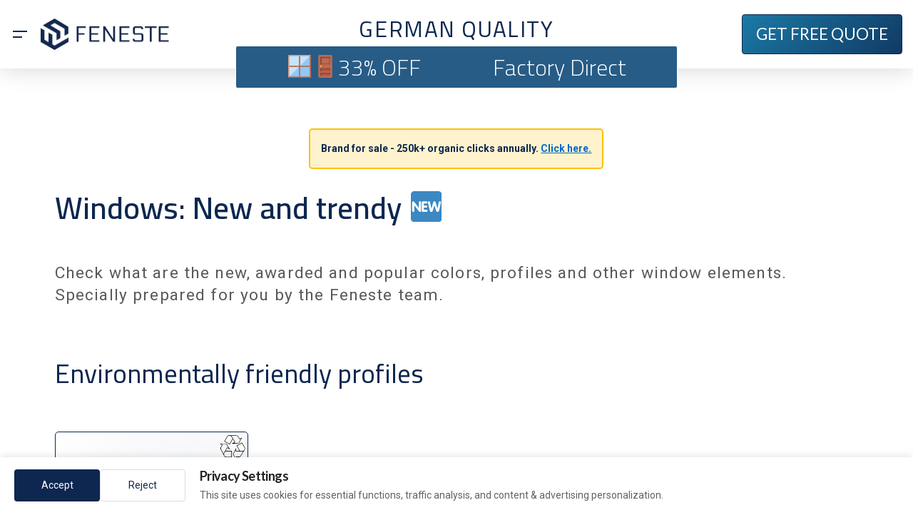

--- FILE ---
content_type: text/html; charset=UTF-8
request_url: https://www.feneste.se/windows/new-and-trendy/
body_size: 41473
content:
<!DOCTYPE html><html class="no-js" lang="en-se"><head><meta charset="UTF-8"><link rel="preconnect" href="https://fonts.gstatic.com/" crossorigin /><script src="[data-uri]" defer></script><script data-optimized="1" src="https://www.feneste.se/wp-content/plugins/litespeed-cache/assets/js/webfontloader.min.js" defer></script> <meta name="viewport" content="width=device-width, initial-scale=1.0"><link rel="pingback" href="https://www.feneste.se/xmlrpc.php"><meta name='robots' content='index, follow, max-image-preview:large, max-snippet:-1, max-video-preview:-1' /><link rel="alternate" hreflang="pl" href="https://www.feneste.pl/okna/nowe-i-modne/" /><link rel="alternate" hreflang="en-gb" href="https://www.feneste.uk/windows/new-and-trendy/" /><link rel="alternate" hreflang="de" href="https://www.feneste.de/fenster/neu-und-trendy/" /><link rel="alternate" hreflang="fr" href="https://www.feneste.fr/fenetres/nouveau-et-tendance/" /><link rel="alternate" hreflang="en-nl" href="https://www.feneste.nl/windows/new-and-trendy/" /><link rel="alternate" hreflang="fr-be" href="https://www.feneste.be/fenetres/nouveau-et-tendance/" /><link rel="alternate" hreflang="en-ie" href="https://www.feneste.ie/windows/new-and-trendy/" /><link rel="alternate" hreflang="de-ch" href="https://www.feneste.ch/fenster/neu-und-trendy/" /><link rel="alternate" hreflang="en-se" href="https://www.feneste.se/windows/new-and-trendy/" /><link rel="alternate" hreflang="de-at" href="https://www.feneste.at/fenster/neu-und-trendy/" /><link rel="alternate" hreflang="de-li" href="https://www.feneste.li/fenster/neu-und-trendy/" /><link rel="alternate" hreflang="fr-lu" href="https://www.feneste.lu/fenetres/nouveau-et-tendance/" /><link rel="alternate" hreflang="en-nz" href="https://www.feneste.nz/windows/new-and-trendy/" /><link rel="alternate" hreflang="en-au" href="https://www.feneste.au/windows/new-and-trendy/" /><link rel="alternate" hreflang="en-ca" href="https://www.feneste.ca/windows/new-and-trendy/" /><link rel="alternate" hreflang="en" href="https://www.feneste.com/windows/new/" /><link rel="alternate" hreflang="x-default" href="https://www.feneste.pl/okna/nowe-i-modne/" /><title>New and trendy 🆕 | Windows | Feneste</title><meta name="description" content="Check what are the new, awarded and popular colors, profiles and other window elements. Specially prepared for you by the Feneste team." /><link rel="canonical" href="https://www.feneste.com/windows/new-and-trendy/" /><meta property="og:locale" content="en_US" /><meta property="og:type" content="article" /><meta property="og:title" content="New and trendy 🆕 | Windows | Feneste" /><meta property="og:description" content="Check what are the new, awarded and popular colors, profiles and other window elements. Specially prepared for you by the Feneste team." /><meta property="og:url" content="https://www.feneste.se/windows/new-and-trendy/" /><meta property="og:site_name" content="Feneste" /><meta property="article:publisher" content="https://www.facebook.com/fenestepolska" /><meta property="article:modified_time" content="2025-01-03T10:32:57+00:00" /><meta property="og:image" content="https://www.feneste.pl/wp-content/uploads/7.1.9.1.17_512-300x300.png" /><meta name="twitter:card" content="summary_large_image" /><meta name="twitter:title" content="New and trendy 🆕 | Windows | Feneste" /><meta name="twitter:description" content="Check what are the new, awarded and popular colors, profiles and other window elements. Specially prepared for you by the Feneste team." /><meta name="twitter:image" content="https://www.feneste.pl/wp-content/uploads/7.1.9.1.17_512.png" /><meta name="twitter:site" content="@fenestepolska" /><meta name="twitter:label1" content="Est. reading time" /><meta name="twitter:data1" content="5 minutes" /> <script type="application/ld+json" class="yoast-schema-graph">{"@context":"https://schema.org","@graph":[{"@type":"WebPage","@id":"https://www.feneste.se/windows/new-and-trendy/","url":"https://www.feneste.se/windows/new-and-trendy/","name":"New and trendy 🆕 | Windows | Feneste","isPartOf":{"@id":"https://www.feneste.se/#website"},"primaryImageOfPage":{"@id":"https://www.feneste.se/windows/new-and-trendy/#primaryimage"},"image":{"@id":"https://www.feneste.se/windows/new-and-trendy/#primaryimage"},"thumbnailUrl":"https://www.feneste.se/wp-content/uploads/7.1.2.1.6.webp","datePublished":"2022-11-17T08:27:32+00:00","dateModified":"2025-01-03T10:32:57+00:00","description":"Check what are the new, awarded and popular colors, profiles and other window elements. Specially prepared for you by the Feneste team.","breadcrumb":{"@id":"https://www.feneste.se/windows/new-and-trendy/#breadcrumb"},"inLanguage":"en-SE","potentialAction":[{"@type":"ReadAction","target":["https://www.feneste.se/windows/new-and-trendy/"]}]},{"@type":"ImageObject","inLanguage":"en-SE","@id":"https://www.feneste.se/windows/new-and-trendy/#primaryimage","url":"https://www.feneste.se/wp-content/uploads/7.1.2.1.6.webp","contentUrl":"https://www.feneste.se/wp-content/uploads/7.1.2.1.6.webp","width":1024,"height":1024},{"@type":"BreadcrumbList","@id":"https://www.feneste.se/windows/new-and-trendy/#breadcrumb","itemListElement":[{"@type":"ListItem","position":1,"name":"Start","item":"https://www.feneste.se/feneste-2/"},{"@type":"ListItem","position":2,"name":"Windows","item":"https://www.feneste.se/windows/"},{"@type":"ListItem","position":3,"name":"New and trendy 🆕"}]},{"@type":"WebSite","@id":"https://www.feneste.se/#website","url":"https://www.feneste.se/","name":"Feneste","description":"Okna Drzwi Bramy","publisher":{"@id":"https://www.feneste.se/#organization"},"potentialAction":[{"@type":"SearchAction","target":{"@type":"EntryPoint","urlTemplate":"https://www.feneste.se/?s={search_term_string}"},"query-input":"required name=search_term_string"}],"inLanguage":"en-SE"},{"@type":"Organization","@id":"https://www.feneste.se/#organization","name":"Feneste Sp. z o.o.","alternateName":"Feneste","url":"https://www.feneste.se/","logo":{"@type":"ImageObject","inLanguage":"en-SE","@id":"https://www.feneste.se/#/schema/logo/image/","url":"https://www.feneste.se/wp-content/uploads/feneste-logo-white_512_512.jpg","contentUrl":"https://www.feneste.se/wp-content/uploads/feneste-logo-white_512_512.jpg","width":512,"height":512,"caption":"Feneste Sp. z o.o."},"image":{"@id":"https://www.feneste.se/#/schema/logo/image/"},"sameAs":["https://www.facebook.com/fenestepolska","https://twitter.com/fenestepolska","https://www.instagram.com/fenestepolska/","https://www.youtube.com/channel/UCKAMYE_aclJZMLZTqUVp8bw","https://www.google.com/maps/place//data=!4m2!3m1!1s0x473df130096c4043:0x6c07f789cf826ee0?source=g.page.m._"]}]}</script> <link rel="alternate" type="application/rss+xml" title="Feneste &raquo; Feed" href="https://www.feneste.se/feed/" /><link rel="alternate" type="application/rss+xml" title="Feneste &raquo; Comments Feed" href="https://www.feneste.se/comments/feed/" /> <script type="text/javascript" src="[data-uri]" defer></script> <style type="text/css">img.wp-smiley,
img.emoji {
	display: inline !important;
	border: none !important;
	box-shadow: none !important;
	height: 1em !important;
	width: 1em !important;
	margin: 0 0.07em !important;
	vertical-align: -0.1em !important;
	background: none !important;
	padding: 0 !important;
}</style><link rel='stylesheet' id='wpml-blocks-css' href='https://www.feneste.se/wp-content/plugins/sitepress-multilingual-cms/dist/css/blocks/styles.css?ver=4.6.6' type='text/css' media='all' /><link rel='stylesheet' id='dnd-upload-cf7-css' href='https://www.feneste.se/wp-content/plugins/drag-and-drop-multiple-file-upload-contact-form-7/assets/css/dnd-upload-cf7.css?ver=1.3.6.9' type='text/css' media='all' /><link rel='stylesheet' id='custom-lightbox-css' href='https://www.feneste.se/wp-content/plugins/custom-lightbox-gallery/assets/css/custom-lightbox.css?ver=6.3.5' type='text/css' media='all' /><link rel='stylesheet' id='gcm-styles-css' href='https://www.feneste.se/wp-content/plugins/gdpr-consent-manager/assets/css/consent-banner.css?ver=1.0.2' type='text/css' media='all' /><link rel='stylesheet' id='x-stack-css' href='https://www.feneste.se/wp-content/themes/pro/framework/dist/css/site/stacks/integrity-light.css?ver=6.3.9' type='text/css' media='all' /><link rel='stylesheet' id='x-child-css' href='https://www.feneste.se/wp-content/themes/pro-child/style.css?ver=6.3.9' type='text/css' media='all' /><style id='cs-inline-css' type='text/css'>@media (min-width:1200px){.x-hide-xl{display:none !important;}}@media (min-width:979px) and (max-width:1199.98px){.x-hide-lg{display:none !important;}}@media (min-width:767px) and (max-width:978.98px){.x-hide-md{display:none !important;}}@media (min-width:480px) and (max-width:766.98px){.x-hide-sm{display:none !important;}}@media (max-width:479.98px){.x-hide-xs{display:none !important;}} a,h1 a:hover,h2 a:hover,h3 a:hover,h4 a:hover,h5 a:hover,h6 a:hover,.x-breadcrumb-wrap a:hover,.widget ul li a:hover,.widget ol li a:hover,.widget.widget_text ul li a,.widget.widget_text ol li a,.widget_nav_menu .current-menu-item > a,.x-accordion-heading .x-accordion-toggle:hover,.x-comment-author a:hover,.x-comment-time:hover,.x-recent-posts a:hover .h-recent-posts{color:rgb(13,39,80);}a:hover,.widget.widget_text ul li a:hover,.widget.widget_text ol li a:hover,.x-twitter-widget ul li a:hover{color:rgba(13,39,80,0.8);}.rev_slider_wrapper,a.x-img-thumbnail:hover,.x-slider-container.below,.page-template-template-blank-3-php .x-slider-container.above,.page-template-template-blank-6-php .x-slider-container.above{border-color:rgb(13,39,80);}.entry-thumb:before,.x-pagination span.current,.woocommerce-pagination span[aria-current],.flex-direction-nav a,.flex-control-nav a:hover,.flex-control-nav a.flex-active,.mejs-time-current,.x-dropcap,.x-skill-bar .bar,.x-pricing-column.featured h2,.h-comments-title small,.x-entry-share .x-share:hover,.x-highlight,.x-recent-posts .x-recent-posts-img:after{background-color:rgb(13,39,80);}.x-nav-tabs > .active > a,.x-nav-tabs > .active > a:hover{box-shadow:inset 0 3px 0 0 rgb(13,39,80);}.x-main{width:calc(72% - 2.463055%);}.x-sidebar{width:calc(100% - 2.463055% - 72%);}.x-comment-author,.x-comment-time,.comment-form-author label,.comment-form-email label,.comment-form-url label,.comment-form-rating label,.comment-form-comment label,.widget_calendar #wp-calendar caption,.widget.widget_rss li .rsswidget{font-family:"Lato",sans-serif;font-weight:700;}.p-landmark-sub,.p-meta,input,button,select,textarea{font-family:"Lato",sans-serif;}.widget ul li a,.widget ol li a,.x-comment-time{color:rgba(0,0,0,0.8);}.widget_text ol li a,.widget_text ul li a{color:rgb(13,39,80);}.widget_text ol li a:hover,.widget_text ul li a:hover{color:rgba(13,39,80,0.8);}.comment-form-author label,.comment-form-email label,.comment-form-url label,.comment-form-rating label,.comment-form-comment label,.widget_calendar #wp-calendar th,.p-landmark-sub strong,.widget_tag_cloud .tagcloud a:hover,.widget_tag_cloud .tagcloud a:active,.entry-footer a:hover,.entry-footer a:active,.x-breadcrumbs .current,.x-comment-author,.x-comment-author a{color:#272727;}.widget_calendar #wp-calendar th{border-color:#272727;}.h-feature-headline span i{background-color:#272727;}@media (max-width:978.98px){}html{font-size:14px;}@media (min-width:479px){html{font-size:14px;}}@media (min-width:766px){html{font-size:14px;}}@media (min-width:978px){html{font-size:14px;}}@media (min-width:1199px){html{font-size:14px;}}body{font-style:normal;font-weight:400;color:rgba(0,0,0,0.8);background-color:rgb(255,255,255);}.w-b{font-weight:400 !important;}h1,h2,h3,h4,h5,h6,.h1,.h2,.h3,.h4,.h5,.h6{font-family:"Lato",sans-serif;font-style:normal;font-weight:700;}h1,.h1{letter-spacing:-0.035em;}h2,.h2{letter-spacing:-0.035em;}h3,.h3{letter-spacing:-0.035em;}h4,.h4{letter-spacing:-0.035em;}h5,.h5{letter-spacing:-0.035em;}h6,.h6{letter-spacing:-0.035em;}.w-h{font-weight:700 !important;}.x-container.width{width:88%;}.x-container.max{max-width:1500px;}.x-bar-content.x-container.width{flex-basis:88%;}.x-main.full{float:none;display:block;width:auto;}@media (max-width:978.98px){.x-main.full,.x-main.left,.x-main.right,.x-sidebar.left,.x-sidebar.right{float:none;display:block;width:auto !important;}}.entry-header,.entry-content{font-size:1rem;}body,input,button,select,textarea{font-family:"Lato",sans-serif;}h1,h2,h3,h4,h5,h6,.h1,.h2,.h3,.h4,.h5,.h6,h1 a,h2 a,h3 a,h4 a,h5 a,h6 a,.h1 a,.h2 a,.h3 a,.h4 a,.h5 a,.h6 a,blockquote{color:#272727;}.cfc-h-tx{color:#272727 !important;}.cfc-h-bd{border-color:#272727 !important;}.cfc-h-bg{background-color:#272727 !important;}.cfc-b-tx{color:rgba(0,0,0,0.8) !important;}.cfc-b-bd{border-color:rgba(0,0,0,0.8) !important;}.cfc-b-bg{background-color:rgba(0,0,0,0.8) !important;}.x-btn,.button,[type="submit"]{color:#ffffff;border-color:#ac1100;background-color:#ff2a13;margin-bottom:0.25em;text-shadow:0 0.075em 0.075em rgba(0,0,0,0.5);box-shadow:0 0.25em 0 0 #a71000,0 4px 9px rgba(0,0,0,0.75);border-radius:0.25em;}.x-btn:hover,.button:hover,[type="submit"]:hover{color:#ffffff;border-color:#600900;background-color:#ef2201;margin-bottom:0.25em;text-shadow:0 0.075em 0.075em rgba(0,0,0,0.5);box-shadow:0 0.25em 0 0 #a71000,0 4px 9px rgba(0,0,0,0.75);}.x-btn.x-btn-real,.x-btn.x-btn-real:hover{margin-bottom:0.25em;text-shadow:0 0.075em 0.075em rgba(0,0,0,0.65);}.x-btn.x-btn-real{box-shadow:0 0.25em 0 0 #a71000,0 4px 9px rgba(0,0,0,0.75);}.x-btn.x-btn-real:hover{box-shadow:0 0.25em 0 0 #a71000,0 4px 9px rgba(0,0,0,0.75);}.x-btn.x-btn-flat,.x-btn.x-btn-flat:hover{margin-bottom:0;text-shadow:0 0.075em 0.075em rgba(0,0,0,0.65);box-shadow:none;}.x-btn.x-btn-transparent,.x-btn.x-btn-transparent:hover{margin-bottom:0;border-width:3px;text-shadow:none;text-transform:uppercase;background-color:transparent;box-shadow:none;}.bg .mejs-container,.x-video .mejs-container{position:unset !important;} @font-face{font-family:'FontAwesomePro';font-style:normal;font-weight:900;font-display:block;src:url('https://www.feneste.se/wp-content/themes/pro/cornerstone/assets/fonts/fa-solid-900.woff2') format('woff2'),url('https://www.feneste.se/wp-content/themes/pro/cornerstone/assets/fonts/fa-solid-900.woff') format('woff'),url('https://www.feneste.se/wp-content/themes/pro/cornerstone/assets/fonts/fa-solid-900.ttf') format('truetype');}[data-x-fa-pro-icon]{font-family:"FontAwesomePro" !important;}[data-x-fa-pro-icon]:before{content:attr(data-x-fa-pro-icon);}[data-x-icon],[data-x-icon-o],[data-x-icon-l],[data-x-icon-s],[data-x-icon-b],[data-x-fa-pro-icon],[class*="cs-fa-"]{display:inline-block;font-style:normal;font-weight:400;text-decoration:inherit;text-rendering:auto;-webkit-font-smoothing:antialiased;-moz-osx-font-smoothing:grayscale;}[data-x-icon].left,[data-x-icon-o].left,[data-x-icon-l].left,[data-x-icon-s].left,[data-x-icon-b].left,[data-x-fa-pro-icon].left,[class*="cs-fa-"].left{margin-right:0.5em;}[data-x-icon].right,[data-x-icon-o].right,[data-x-icon-l].right,[data-x-icon-s].right,[data-x-icon-b].right,[data-x-fa-pro-icon].right,[class*="cs-fa-"].right{margin-left:0.5em;}[data-x-icon]:before,[data-x-icon-o]:before,[data-x-icon-l]:before,[data-x-icon-s]:before,[data-x-icon-b]:before,[data-x-fa-pro-icon]:before,[class*="cs-fa-"]:before{line-height:1;}@font-face{font-family:'FontAwesome';font-style:normal;font-weight:900;font-display:block;src:url('https://www.feneste.se/wp-content/themes/pro/cornerstone/assets/fonts/fa-solid-900.woff2') format('woff2'),url('https://www.feneste.se/wp-content/themes/pro/cornerstone/assets/fonts/fa-solid-900.woff') format('woff'),url('https://www.feneste.se/wp-content/themes/pro/cornerstone/assets/fonts/fa-solid-900.ttf') format('truetype');}[data-x-icon],[data-x-icon-s],[data-x-icon][class*="cs-fa-"]{font-family:"FontAwesome" !important;font-weight:900;}[data-x-icon]:before,[data-x-icon][class*="cs-fa-"]:before{content:attr(data-x-icon);}[data-x-icon-s]:before{content:attr(data-x-icon-s);}@font-face{font-family:'FontAwesomeRegular';font-style:normal;font-weight:400;font-display:block;src:url('https://www.feneste.se/wp-content/themes/pro/cornerstone/assets/fonts/fa-regular-400.woff2') format('woff2'),url('https://www.feneste.se/wp-content/themes/pro/cornerstone/assets/fonts/fa-regular-400.woff') format('woff'),url('https://www.feneste.se/wp-content/themes/pro/cornerstone/assets/fonts/fa-regular-400.ttf') format('truetype');}@font-face{font-family:'FontAwesomePro';font-style:normal;font-weight:400;font-display:block;src:url('https://www.feneste.se/wp-content/themes/pro/cornerstone/assets/fonts/fa-regular-400.woff2') format('woff2'),url('https://www.feneste.se/wp-content/themes/pro/cornerstone/assets/fonts/fa-regular-400.woff') format('woff'),url('https://www.feneste.se/wp-content/themes/pro/cornerstone/assets/fonts/fa-regular-400.ttf') format('truetype');}[data-x-icon-o]{font-family:"FontAwesomeRegular" !important;}[data-x-icon-o]:before{content:attr(data-x-icon-o);}@font-face{font-family:'FontAwesomeLight';font-style:normal;font-weight:300;font-display:block;src:url('https://www.feneste.se/wp-content/themes/pro/cornerstone/assets/fonts/fa-light-300.woff2') format('woff2'),url('https://www.feneste.se/wp-content/themes/pro/cornerstone/assets/fonts/fa-light-300.woff') format('woff'),url('https://www.feneste.se/wp-content/themes/pro/cornerstone/assets/fonts/fa-light-300.ttf') format('truetype');}@font-face{font-family:'FontAwesomePro';font-style:normal;font-weight:300;font-display:block;src:url('https://www.feneste.se/wp-content/themes/pro/cornerstone/assets/fonts/fa-light-300.woff2') format('woff2'),url('https://www.feneste.se/wp-content/themes/pro/cornerstone/assets/fonts/fa-light-300.woff') format('woff'),url('https://www.feneste.se/wp-content/themes/pro/cornerstone/assets/fonts/fa-light-300.ttf') format('truetype');}[data-x-icon-l]{font-family:"FontAwesomeLight" !important;font-weight:300;}[data-x-icon-l]:before{content:attr(data-x-icon-l);}@font-face{font-family:'FontAwesomeBrands';font-style:normal;font-weight:normal;font-display:block;src:url('https://www.feneste.se/wp-content/themes/pro/cornerstone/assets/fonts/fa-brands-400.woff2') format('woff2'),url('https://www.feneste.se/wp-content/themes/pro/cornerstone/assets/fonts/fa-brands-400.woff') format('woff'),url('https://www.feneste.se/wp-content/themes/pro/cornerstone/assets/fonts/fa-brands-400.ttf') format('truetype');}[data-x-icon-b]{font-family:"FontAwesomeBrands" !important;}[data-x-icon-b]:before{content:attr(data-x-icon-b);} .m1joo-0.x-bar{height:6em;border:0;z-index:9999;}.m1joo-0 .x-bar-content{flex-direction:row;align-items:center;flex-grow:0;flex-shrink:1;flex-basis:100%;height:6em;}.m1joo-0.x-bar-space{height:6em;}.m1joo-1.x-bar{font-size:16px;background-color:rgba(255,255,255,0.95);box-shadow:0em 0.15em 2em rgba(0,0,0,0.15);}.m1joo-1 .x-bar-content{justify-content:space-evenly;}.m1joo-1.x-bar-outer-spacers:after,.m1joo-1.x-bar-outer-spacers:before{flex-basis:0.25em;width:0.25em!important;height:0.25em;}.m1joo-1.x-bar-space{font-size:16px;}.m1joo-2.x-bar{font-size:10px;}.m1joo-2 .x-bar-content{justify-content:center;}.m1joo-2.x-bar-outer-spacers:after,.m1joo-2.x-bar-outer-spacers:before{flex-basis:0em;width:0em!important;height:0em;}.m1joo-2.x-bar-space{font-size:10px;}.m1joo-3{transition-duration:0ms;}.m1joo-3 .x-bar-scroll-button {transition-duration:0ms;}.m1joo-4.x-bar-container{flex-direction:row;align-items:center;flex-grow:1;flex-shrink:0;flex-basis:auto;font-size:1em;z-index:1;}.m1joo-5.x-bar-container{justify-content:flex-start;}.m1joo-7.x-bar-container{border:0;}.m1joo-8.x-bar-container{justify-content:center;}.m1joo-9.x-bar-container{justify-content:flex-end;}.m1joo-a.x-bar-container{flex-wrap:wrap;align-content:center;margin-top:-65px;margin-right:0px;margin-bottom:0px;margin-left:0px;padding-top:0em;padding-bottom:0em;}.m1joo-b.x-bar-container{width:10%;min-width:10%;}.m1joo-c.x-bar-container{padding-right:10px;padding-left:0em;}.m1joo-d.x-bar-container{justify-content:space-around;border-top-width:0.75px;border-right-width:0.75px;border-bottom-width:0.75px;border-left-width:0.75px;border-top-style:solid;border-right-style:solid;border-bottom-style:solid;border-left-style:solid;border-top-left-radius:3px;border-top-right-radius:3px;border-bottom-right-radius:3px;border-bottom-left-radius:3px;padding-right:2em;padding-left:2em;background-color:#275c86;}.m1joo-e.x-bar-container{max-width:50%;border-top-color:rgb(255,255,255);border-right-color:rgb(255,255,255);border-bottom-color:rgb(255,255,255);border-left-color:rgb(255,255,255);}.m1joo-f.x-bar-container{max-width:65%;border-top-color:rgb(13,39,80);border-right-color:rgb(13,39,80);border-bottom-color:rgb(13,39,80);border-left-color:rgb(13,39,80);}.m1joo-g.x-bar-container{padding-right:0px;padding-left:10px;}.m1joo-h.x-anchor {width:3em;height:3em;}.m1joo-i.x-anchor {border:0;}.m1joo-j.x-anchor {font-size:1em;}.m1joo-k.x-anchor .x-anchor-content {flex-direction:row;}.m1joo-l.x-anchor .x-anchor-content {justify-content:center;}.m1joo-m.x-anchor .x-anchor-content {align-items:center;}.m1joo-n.x-anchor .x-graphic-icon {font-size:1.25em;color:rgba(0,0,0,1);}.m1joo-n.x-anchor:hover .x-graphic-icon,.m1joo-n.x-anchor[class*="active"] .x-graphic-icon,[data-x-effect-provider*="colors"]:hover .m1joo-n.x-anchor .x-graphic-icon {color:rgba(0,0,0,0.5);}.m1joo-n.x-anchor .x-toggle {color:rgb(13,39,80);}.m1joo-n.x-anchor:hover .x-toggle,.m1joo-n.x-anchor[class*="active"] .x-toggle,[data-x-effect-provider*="colors"]:hover .m1joo-n.x-anchor .x-toggle {color:rgba(13,39,80,0.5);}.m1joo-n.x-anchor .x-toggle-burger {margin-top:2em;margin-bottom:2em;}.m1joo-n.x-anchor .x-toggle-burger-bun-t {transform:translate3d(0,calc(2em * -1),0);}.m1joo-n.x-anchor .x-toggle-burger-bun-b {transform:translate3d(0,2em,0);}.m1joo-o.x-anchor .x-graphic-icon {width:auto;border:0;}.m1joo-o.x-anchor .x-toggle-burger {width:10em;margin-right:0;margin-left:0;font-size:2px;}.m1joo-p.x-anchor {font-size:1.25em;}.m1joo-q.x-anchor .x-anchor-content {padding-top:0px;padding-right:25px;padding-bottom:15px;padding-left:0px;}.m1joo-q.x-anchor .x-graphic-icon {font-size:1em;}.m1joo-q.x-anchor:hover .x-graphic-icon,.m1joo-q.x-anchor[class*="active"] .x-graphic-icon,[data-x-effect-provider*="colors"]:hover .m1joo-q.x-anchor .x-graphic-icon {color:rgba(13,39,80,0.45);}.m1joo-r.x-anchor .x-graphic-icon {color:rgb(13,39,80);}.m1joo-r.x-anchor .x-toggle {color:rgba(0,0,0,1);}.m1joo-r.x-anchor:hover .x-toggle,.m1joo-r.x-anchor[class*="active"] .x-toggle,[data-x-effect-provider*="colors"]:hover .m1joo-r.x-anchor .x-toggle {color:rgba(0,0,0,0.5);}.m1joo-r.x-anchor .x-toggle-burger {margin-top:3em;margin-bottom:3em;}.m1joo-r.x-anchor .x-toggle-burger-bun-t {transform:translate3d(0,calc(3em * -1),0);}.m1joo-r.x-anchor .x-toggle-burger-bun-b {transform:translate3d(0,3em,0);}.m1joo-s.x-anchor {font-size:2em;}.m1joo-s.x-anchor .x-anchor-content {flex-direction:row-reverse;padding-top:5px;padding-right:0px;padding-bottom:0em;}.m1joo-s.x-anchor:hover .x-anchor-text-primary,.m1joo-s.x-anchor[class*="active"] .x-anchor-text-primary,[data-x-effect-provider*="colors"]:hover .m1joo-s.x-anchor .x-anchor-text-primary {color:rgb(13,39,80);}.m1joo-s.x-anchor .x-graphic-icon {font-size:0.5em;}.m1joo-s.x-anchor:hover .x-graphic-icon,.m1joo-s.x-anchor[class*="active"] .x-graphic-icon,[data-x-effect-provider*="colors"]:hover .m1joo-s.x-anchor .x-graphic-icon {color:rgba(13,39,80,0.5);}.m1joo-t.x-anchor .x-anchor-content {padding-left:0em;}.m1joo-t.x-anchor .x-anchor-text-primary {color:rgb(13,39,80);}.m1joo-v.x-anchor .x-anchor-text-primary {font-family:inherit;font-weight:inherit;}.m1joo-w.x-anchor .x-anchor-text-primary {font-size:1em;}.m1joo-x.x-anchor .x-anchor-text-primary {font-style:normal;}.m1joo-y.x-anchor .x-anchor-text-primary {line-height:1;}.m1joo-z.x-anchor {background-color:transparent;}.m1joo-z.x-anchor .x-anchor-content {align-items:flex-start;flex-wrap:wrap;align-content:flex-start;padding-right:0.5em;padding-left:0.5em;}.m1joo-z.x-anchor .x-anchor-text-primary,.m1joo-z.x-anchor .x-anchor-text-secondary {overflow-x:hidden;overflow-y:hidden;text-overflow:ellipsis;white-space:nowrap;}.m1joo-z.x-anchor .x-anchor-text-primary {line-height:1.2;color:rgb(0,0,0);}.m1joo-z.x-anchor,.m1joo-z.x-anchor :not([data-x-particle]) {transition-duration:0ms;}.m1joo-10.x-anchor .x-anchor-content {justify-content:flex-start;}.m1joo-11.x-anchor .x-anchor-content {padding-top:0.5em;padding-bottom:0.5em;}.m1joo-12.x-anchor .x-anchor-content {padding-top:0.75em;padding-right:0.75em;padding-bottom:0.75em;padding-left:0.75em;}.m1joo-12.x-anchor .x-anchor-text-primary {color:rgba(0,0,0,1);}.m1joo-12.x-anchor:hover .x-anchor-text-primary,.m1joo-12.x-anchor[class*="active"] .x-anchor-text-primary,[data-x-effect-provider*="colors"]:hover .m1joo-12.x-anchor .x-anchor-text-primary {color:rgba(0,0,0,0.5);}.m1joo-12.x-anchor .x-anchor-sub-indicator {margin-top:5px;margin-right:5px;margin-bottom:5px;margin-left:5px;color:rgba(0,0,0,1);}.m1joo-12.x-anchor:hover .x-anchor-sub-indicator,.m1joo-12.x-anchor[class*="active"] .x-anchor-sub-indicator,[data-x-effect-provider*="colors"]:hover .m1joo-12.x-anchor .x-anchor-sub-indicator {color:rgba(0,0,0,0.5);}.m1joo-13.x-anchor .x-anchor-text {margin-top:5px;margin-bottom:5px;margin-left:5px;}.m1joo-14.x-anchor .x-anchor-text {margin-right:auto;}.m1joo-14.x-anchor .x-anchor-sub-indicator {font-size:1em;}.m1joo-15.x-anchor .x-anchor-content {padding-right:0em;}.m1joo-15.x-anchor .x-anchor-text {margin-top:0px;margin-bottom:0px;margin-left:0px;}.m1joo-15.x-anchor .x-anchor-text-primary {font-family:"Cairo",sans-serif;font-weight:600;}.m1joo-15.x-anchor:hover .x-anchor-text-primary,.m1joo-15.x-anchor[class*="active"] .x-anchor-text-primary,[data-x-effect-provider*="colors"]:hover .m1joo-15.x-anchor .x-anchor-text-primary {color:rgba(13,39,80,0.5);}.m1joo-15.x-anchor .x-anchor-sub-indicator {color:rgb(13,39,80);}.m1joo-15.x-anchor:hover .x-anchor-sub-indicator,.m1joo-15.x-anchor[class*="active"] .x-anchor-sub-indicator,[data-x-effect-provider*="colors"]:hover .m1joo-15.x-anchor .x-anchor-sub-indicator {color:rgba(13,39,80,0.5);}.m1joo-16.x-anchor .x-anchor-text-primary {text-transform:uppercase;}.m1joo-17.x-anchor {width:100%;margin-right:10em;}.m1joo-18.x-anchor {margin-top:0em;margin-bottom:0em;margin-left:0em;border-top-width:0.75px;border-right-width:0.75px;border-bottom-width:0.75px;border-left-width:0.75px;border-top-style:solid;border-right-style:solid;border-bottom-style:solid;border-left-style:solid;border-top-color:rgb(13,39,80);border-right-color:rgb(13,39,80);border-bottom-color:rgb(13,39,80);border-left-color:rgb(13,39,80);border-top-left-radius:0.35em;border-top-right-radius:0.35em;border-bottom-right-radius:0.35em;border-bottom-left-radius:0.35em;font-size:0.7em;}.m1joo-18.x-anchor .x-anchor-content {padding-top:1em;padding-right:1.25em;padding-bottom:1em;padding-left:1.25em;}.m1joo-18.x-anchor:hover,.m1joo-18.x-anchor[class*="active"],[data-x-effect-provider*="colors"]:hover .m1joo-18.x-anchor {border-top-color:rgba(13,39,80,0.75);border-right-color:rgba(13,39,80,0.75);border-bottom-color:rgba(13,39,80,0.75);border-left-color:rgba(13,39,80,0.75);}.m1joo-18.x-anchor .x-anchor-text {margin-right:5px;}.m1joo-18.x-anchor .x-anchor-text-primary {font-family:"Lato",sans-serif;font-size:2em;font-weight:400;color:rgb(255,255,255);}.m1joo-18.x-anchor:hover .x-anchor-text-primary,.m1joo-18.x-anchor[class*="active"] .x-anchor-text-primary,[data-x-effect-provider*="colors"]:hover .m1joo-18.x-anchor .x-anchor-text-primary {color:rgba(255,255,255,0.75);}.m1joo-19.x-anchor {margin-right:1em;}.m1joo-19.x-anchor .x-anchor-text-primary {text-align:center;}.m1joo-1a{font-size:16px;transition-duration:500ms;}.m1joo-1a .x-off-canvas-bg{background-color:rgba(0,0,0,0.75);transition-duration:500ms;transition-timing-function:cubic-bezier(0.400,0.000,0.200,1.000);}.m1joo-1a .x-off-canvas-close{width:calc(1em * 2.5);height:calc(1em * 2.5);font-size:1.75em;color:rgb(13,39,80);transition-duration:0.3s,500ms,500ms;transition-timing-function:ease-in-out,cubic-bezier(0.400,0.000,0.200,1.000),cubic-bezier(0.400,0.000,0.200,1.000);}.m1joo-1a .x-off-canvas-close:focus,.m1joo-1a .x-off-canvas-close:hover{color:rgba(13,39,80,0.5);}.m1joo-1a .x-off-canvas-content{overflow-x:hidden;overflow-y:hidden;display:flex;flex-direction:column;justify-content:flex-start;align-items:stretch;width:325px;border:0;background-color:rgba(255,255,255,0.55);box-shadow:0em 0em 2em 0em rgba(0,0,0,0.25);transition-duration:500ms;transition-timing-function:cubic-bezier(0.400,0.000,0.200,1.000);}.m1joo-1b.x-div{overflow-x:hidden;overflow-y:hidden;flex-direction:row;align-items:flex-start;z-index:100000000;margin-top:-13px;margin-right:0px;margin-bottom:0px;margin-left:100px;}.m1joo-1c.x-div{display:flex;}.m1joo-1d.x-div{justify-content:flex-end;}.m1joo-1e.x-div{flex-grow:0;}.m1joo-1f.x-div{flex-shrink:1;}.m1joo-1g.x-div{flex-basis:auto;border:0;font-size:1em;}.m1joo-1j.x-div{padding-top:0px;padding-right:30px;padding-bottom:0px;padding-left:0px;}.m1joo-1k.x-div{flex-direction:column;flex-shrink:0;}.m1joo-1l.x-div{justify-content:flex-start;align-items:stretch;}.m1joo-1m.x-div{align-items:center;flex-grow:1;}.m1joo-1n.x-div{margin-top:0em;margin-right:-0.5em;margin-bottom:0em;margin-left:-0.5em;}.m1joo-1o{font-size:16px;padding-top:0;padding-right:calc(3em * 2);padding-bottom:0;padding-left:calc(3em * 2);transition-duration:500ms,0s;transition-timing-function:cubic-bezier(0.400,0.000,0.200,1.000);z-index:calc((99999999 + get(_order)) * get(_depth));}.m1joo-1o:after,.m1joo-1o:before{width:calc(3em * 2);height:calc(3em * 2);}.m1joo-1o:not(.x-active){transition-delay:0s,500ms;}.m1joo-1o .x-modal-bg{background-color:rgba(0,0,0,0.88);}.m1joo-1o .x-modal-close{width:calc(1em * 2);height:calc(1em * 2);font-size:3em;color:rgba(255,255,255,0.5);}.m1joo-1o .x-modal-close:focus,.m1joo-1o .x-modal-close:hover{color:rgba(255,255,255,1);}.m1joo-1o .x-modal-content{min-height:400px;border:0;transition-duration:500ms;transition-timing-function:cubic-bezier(0.400,0.000,0.200,1.000);}.m1joo-1p{width:100%;max-width:21em;height:auto;margin-top:0em;margin-right:auto;margin-bottom:0em;margin-left:auto;border:0;border-top-left-radius:100em;border-top-right-radius:100em;border-bottom-right-radius:100em;border-bottom-left-radius:100em;font-size:calc(10px + 4vmin);background-color:rgb(255,255,255);box-shadow:0em 0.15em 0.5em 0em rgba(0,0,0,0.15);}.m1joo-1p.x-search-focused{border-top-left-radius:100em;border-top-right-radius:100em;border-bottom-right-radius:100em;border-bottom-left-radius:100em;}.m1joo-1p .x-search-input{order:2;margin-top:0px;margin-right:0px;margin-bottom:0px;margin-left:0px;font-family:inherit;font-size:1em;font-style:normal;font-weight:inherit;line-height:1.3;color:rgba(0,0,0,0.5);}.m1joo-1p.x-search-has-content .x-search-input{color:rgba(0,0,0,1);}.m1joo-1p .x-search-btn-submit{order:1;width:1em;height:1em;margin-top:1em;margin-right:0.64em;margin-bottom:1em;margin-left:1em;border:0;font-size:1em;color:rgba(0,0,0,1);}.m1joo-1p .x-search-btn-clear{order:3;width:1em;height:1em;margin-top:1em;margin-right:1em;margin-bottom:1em;margin-left:0.64em;border:0;color:rgba(0,0,0,0.5);font-size:1em;}.m1joo-1p .x-search-btn-clear:focus,.m1joo-1p .x-search-btn-clear:hover{color:rgb(0,0,0);}.m1joo-1q{border:0;font-size:1.5em;color:rgb(13,39,80);}.m1joo-1r {z-index:calc((99999999 + 2) * 5);min-width:16em;max-width:20em;font-size:16px;border:0;border-top-left-radius:0.5em;border-top-right-radius:0.5em;border-bottom-right-radius:0.5em;border-bottom-left-radius:0.5em;background-color:rgb(255,255,255);box-shadow:0em 1.25em 2em 0em rgba(0,0,0,0.15);transition-duration:500ms,500ms,0s;transition-timing-function:cubic-bezier(0.400,0.000,0.200,1.000);}.m1joo-1r:not(.x-active) {transition-delay:0s,0s,500ms;}.m1joo-1r[data-x-stem-menu-top],.m1joo-1r[data-x-stem-root] {margin-top:0em;margin-right:0em;margin-bottom:0em;margin-left:150px;}.m1joo-1s .x-dropdown {width:14em;font-size:16px;border:0;background-color:rgb(255,255,255);box-shadow:0em 0.15em 2em 0em rgba(0,0,0,0.15);transition-duration:500ms,500ms,0s;transition-timing-function:cubic-bezier(0.400,0.000,0.200,1.000);}.m1joo-1s .x-dropdown:not(.x-active) {transition-delay:0s,0s,500ms;}.m1joo-1u{font-size:2em;flex-direction:row;justify-content:flex-start;align-items:flex-start;flex-wrap:wrap;align-content:flex-start;align-self:stretch;flex-grow:0;flex-shrink:1;flex-basis:auto;}.m1joo-1u > li,.m1joo-1u > li > a{flex-grow:0;flex-shrink:1;flex-basis:auto;}.m1joo-1v{font-size:1em;}.m1joo-1v,.m1joo-1v .x-anchor{transition-duration:300ms;transition-timing-function:cubic-bezier(0.400,0.000,0.200,1.000);}.m1joo-1w.x-image{font-size:1em;border:0;}.m1joo-1x.x-image{margin-top:0px;margin-right:0px;margin-bottom:0px;margin-left:5px;}.m1joo-1y.x-image{max-width:64px;padding-top:0px;padding-right:1em;padding-bottom:0px;padding-left:0px;}.m1joo-1z{--x-slide-container-transition-duration:500ms;--x-slide-container-autoplay-transition-duration:3000ms;padding-top:0px;padding-right:0px;padding-bottom:15px;padding-left:0px;font-size:1em;}.m1joo-1z .x-slide-container-content{width:100%;}.m1joo-1z .x-slide-container{align-items:stretch;}body:not(.tco-disable-effects) .m1joo-1z .x-slide:where(.x-effect-enter,.x-effect-exit,.x-effect-entering,.x-effect-exiting) {animation-duration:500ms;animation-timing-function:cubic-bezier(0.400,0.000,0.200,1.000);transition-duration:500ms;transition-timing-function:cubic-bezier(0.400,0.000,0.200,1.000);}.m1joo-20{border:0;font-size:1em;}.x-slide-container.is-stacked .m1joo-20:not(.is-current-slide).x-effect-exit{z-index:auto;}.x-slide-container.is-stacked .m1joo-20:not(.is-current-slide).x-effect-holding{z-index:1;}.x-slide-container.is-stacked .m1joo-20.is-current-slide{z-index:2;}.m1joo-21.x-text{border:0;font-style:normal;text-align:center;}.m1joo-21.x-text > :first-child{margin-top:0;}.m1joo-21.x-text > :last-child{margin-bottom:0;}.m1joo-22.x-text{font-family:"Cairo",sans-serif;line-height:1.4;}.m1joo-23.x-text{font-size:clamp(0.85rem,3vw,2.25rem);;font-weight:400;letter-spacing:0.05em;color:rgb(13,39,80);}.m1joo-24.x-text{text-transform:uppercase;}.m1joo-25.x-text{font-size:clamp(0.85rem,2.5vw,3rem);;font-weight:300;text-transform:none;}.m1joo-26.x-text{letter-spacing:0em;color:rgb(255,255,255);}.m1joo-27.x-text{font-family:"Lato",sans-serif;font-size:clamp(1.7rem,2.5vw,3rem);;font-weight:400;line-height:1;} .e72168-e2{width:100px;}.e72168-e17{background:rgb(6,17,34);background:-moz-linear-gradient(135deg,rgba(6,17,34,1) 0%,rgba(13,39,80,1) 100%);background:-webkit-linear-gradient(135deg,rgba(6,17,34,1) 0%,rgba(13,39,80,1) 100%);background:linear-gradient(135deg,rgba(6,17,34,1) 0%,rgba(13,39,80,1) 100%);filter:progid:DXImageTransform.Microsoft.gradient(startColorstr="#061122",endColorstr="#0d2750",GradientType=1);background:linear-gradient(-45deg,#0d2750,#23a6d5,#23d5ab);background-size:400% 400%;animation:gradient 15s ease infinite;}@keyframes gradient{0%{background-position:0% 50%;}50%{background-position:100% 50%;}100%{background-position:0% 50%;}}.e72168-e37{width:100px;}.e72168-e39{background:rgb(6,17,34);background:-moz-linear-gradient(135deg,rgba(6,17,34,1) 0%,rgba(13,39,80,1) 100%);background:-webkit-linear-gradient(135deg,rgba(6,17,34,1) 0%,rgba(13,39,80,1) 100%);background:linear-gradient(135deg,rgba(6,17,34,1) 0%,rgba(13,39,80,1) 100%);filter:progid:DXImageTransform.Microsoft.gradient(startColorstr="#061122",endColorstr="#0d2750",GradientType=1);background:linear-gradient(-45deg,#0d2750,#23a6d5,#23d5ab);background-size:400% 400%;animation:gradient 15s ease infinite;}@keyframes gradient{0%{background-position:0% 50%;}50%{background-position:100% 50%;}100%{background-position:0% 50%;}}.e72168-e45{background:rgb(6,17,34);background:-moz-linear-gradient(135deg,rgba(6,17,34,1) 0%,rgba(13,39,80,1) 100%);background:-webkit-linear-gradient(135deg,rgba(6,17,34,1) 0%,rgba(13,39,80,1) 100%);background:linear-gradient(135deg,rgba(6,17,34,1) 0%,rgba(13,39,80,1) 100%);filter:progid:DXImageTransform.Microsoft.gradient(startColorstr="#061122",endColorstr="#0d2750",GradientType=1);background:linear-gradient(-45deg,#0d2750,#23a6d5,#23d5ab);background-size:400% 400%;animation:gradient 15s ease infinite;}@keyframes gradient{0%{background-position:0% 50%;}50%{background-position:100% 50%;}100%{background-position:0% 50%;}}.e72168-e46{} .m677v-0.x-bar{height:auto;border:0;font-size:1em;z-index:0;}.m677v-0 .x-bar-content{height:auto;}.m677v-0.x-bar-outer-spacers:after,.m677v-0.x-bar-outer-spacers:before{flex-basis:20px;width:20px!important;height:20px;}.m677v-0.x-bar-space{font-size:1em;}.m677v-1 .x-bar-content{justify-content:space-between;}.m677v-2 .x-bar-content{flex-direction:row;}.m677v-3 .x-bar-content{align-items:center;}.m677v-4.x-bar{padding-top:4em;padding-right:0em;padding-bottom:0em;padding-left:0em;}.m677v-4 .x-bar-content{align-items:flex-start;align-content:flex-start;}.m677v-5.x-bar{background-color:rgb(13,39,80);}.m677v-5 .x-bar-content{justify-content:flex-start;flex-wrap:wrap;}.m677v-6.x-bar{padding-top:0em;padding-right:1em;padding-bottom:2em;padding-left:1em;}.m677v-6 .x-bar-content{flex-direction:column;align-content:center;}.m677v-7.x-bar-container{flex-direction:row;}.m677v-8.x-bar-container{justify-content:space-between;flex-grow:1;flex-shrink:0;}.m677v-9.x-bar-container{align-items:center;}.m677v-a.x-bar-container{flex-basis:auto;border:0;font-size:1em;z-index:auto;}.m677v-b.x-bar-container{justify-content:flex-start;flex-wrap:wrap;}.m677v-c.x-bar-container{align-items:flex-start;padding-top:0px;padding-right:10em;padding-bottom:2em;padding-left:0em;}.m677v-d.x-bar-container{align-content:flex-start;}.m677v-e.x-bar-container{flex-grow:0;flex-shrink:1;}.m677v-f.x-bar-container{flex-direction:column;}.m677v-g.x-bar-container{justify-content:center;}.m677v-h.x-bar-container{align-content:center;}.m677v-i{padding-top:2em;padding-right:0;padding-bottom:0;padding-left:0;font-size:1em;}.m677v-k{font-size:1em;flex-direction:column;justify-content:flex-start;align-items:flex-start;align-self:stretch;flex-grow:0;flex-shrink:1;flex-basis:auto;}.m677v-k > li,.m677v-k > li > a{flex-grow:0;flex-shrink:1;flex-basis:auto;}.m677v-l{margin-top:1em;margin-right:0em;margin-bottom:0em;margin-left:0em;}.m677v-m .x-dropdown {width:14em;font-size:16px;border:0;background-color:#ffffff;box-shadow:0em 0.15em 2em 0em rgba(0,0,0,0.15);transition-duration:500ms,500ms,0s;transition-timing-function:cubic-bezier(0.400,0.000,0.200,1.000);}.m677v-m .x-dropdown:not(.x-active) {transition-delay:0s,0s,500ms;}.m677v-n.x-anchor {border:0;font-size:1em;}.m677v-n.x-anchor .x-anchor-content {flex-direction:row;align-items:center;}.m677v-o.x-anchor .x-anchor-text {margin-top:5px;margin-bottom:5px;margin-left:5px;}.m677v-o.x-anchor .x-anchor-text-primary {font-family:"Cairo",sans-serif;font-style:normal;font-weight:400;}.m677v-o.x-anchor .x-anchor-sub-indicator {font-size:1em;color:rgba(0,0,0,1);}.m677v-o.x-anchor:hover .x-anchor-sub-indicator,.m677v-o.x-anchor[class*="active"] .x-anchor-sub-indicator,[data-x-effect-provider*="colors"]:hover .m677v-o.x-anchor .x-anchor-sub-indicator {color:rgba(0,0,0,0.5);}.m677v-p.x-anchor .x-anchor-content {justify-content:center;}.m677v-q.x-anchor .x-anchor-content {padding-top:15px;padding-right:0em;padding-bottom:15px;padding-left:0em;}.m677v-q.x-anchor .x-anchor-text {margin-right:5px;}.m677v-q.x-anchor .x-anchor-text-primary {font-size:calc(12px + 0.25vw);line-height:0;color:rgb(255,255,255);}.m677v-q.x-anchor:hover .x-anchor-text-primary,.m677v-q.x-anchor[class*="active"] .x-anchor-text-primary,[data-x-effect-provider*="colors"]:hover .m677v-q.x-anchor .x-anchor-text-primary {color:rgba(255,255,255,0.5);}.m677v-r.x-anchor .x-anchor-content {justify-content:flex-start;padding-top:0.75em;padding-right:0.75em;padding-bottom:0.75em;padding-left:0.75em;}.m677v-r.x-anchor .x-anchor-text {margin-right:auto;}.m677v-r.x-anchor .x-anchor-text-primary {font-size:1em;line-height:1;color:rgba(0,0,0,1);}.m677v-r.x-anchor:hover .x-anchor-text-primary,.m677v-r.x-anchor[class*="active"] .x-anchor-text-primary,[data-x-effect-provider*="colors"]:hover .m677v-r.x-anchor .x-anchor-text-primary {color:rgba(0,0,0,0.5);}.m677v-r.x-anchor .x-anchor-sub-indicator {margin-top:5px;margin-right:5px;margin-bottom:5px;margin-left:5px;}.m677v-s.x-anchor {border-top-left-radius:0.35em;border-top-right-radius:0.35em;border-bottom-right-radius:0.35em;border-bottom-left-radius:0.35em;}.m677v-s.x-anchor .x-anchor-content {padding-top:0.575em;padding-right:0.85em;padding-bottom:0.575em;padding-left:0.85em;}.m677v-s.x-anchor .x-graphic {margin-top:5px;margin-right:5px;margin-bottom:5px;margin-left:5px;}.m677v-s.x-anchor .x-graphic-icon {font-size:1.5em;width:auto;border:0;color:rgb(255,255,255);}.m677v-s.x-anchor:hover .x-graphic-icon,.m677v-s.x-anchor[class*="active"] .x-graphic-icon,[data-x-effect-provider*="colors"]:hover .m677v-s.x-anchor .x-graphic-icon {color:rgba(255,255,255,0.65);}.m677v-t{width:100%;max-width:none;height:auto;border:0;border-top-left-radius:100em;border-top-right-radius:100em;border-bottom-right-radius:100em;border-bottom-left-radius:100em;font-size:1em;background-color:rgba(255,255,255,1);box-shadow:0em 0.15em 0.5em 0em rgba(0,0,0,0.15);}.m677v-t.x-search-focused{border-top-left-radius:100em;border-top-right-radius:100em;border-bottom-right-radius:100em;border-bottom-left-radius:100em;}.m677v-t .x-search-input{order:2;margin-top:0px;margin-right:0px;margin-bottom:0px;margin-left:0px;font-family:"Roboto",sans-serif;font-size:1em;font-style:normal;font-weight:400;line-height:1.3;color:rgba(0,0,0,0.5);}.m677v-t.x-search-has-content .x-search-input{color:rgba(0,0,0,1);}.m677v-t .x-search-btn-submit{order:1;width:1em;height:1em;margin-top:0.5em;margin-right:0.5em;margin-bottom:0.5em;margin-left:0.9em;border:0;font-size:1em;color:rgba(0,0,0,1);}.m677v-t .x-search-btn-clear{order:3;width:2em;height:2em;margin-top:0.5em;margin-right:0.5em;margin-bottom:0.5em;margin-left:0.5em;border:0;border-top-left-radius:100em;border-top-right-radius:100em;border-bottom-right-radius:100em;border-bottom-left-radius:100em;color:rgba(255,255,255,1);font-size:0.9em;background-color:rgba(0,0,0,0.25);}.m677v-t .x-search-btn-clear:focus,.m677v-t .x-search-btn-clear:hover{border-top-left-radius:100em;border-top-right-radius:100em;border-bottom-right-radius:100em;border-bottom-left-radius:100em;background-color:rgba(0,0,0,0.3);}.m677v-u.x-text{margin-top:2em;margin-right:0em;margin-bottom:2em;margin-left:0em;border-top-width:1px;border-right-width:1px;border-bottom-width:1px;border-left-width:1px;border-top-style:solid;border-right-style:solid;border-bottom-style:solid;border-left-style:solid;border-top-color:rgb(255,255,255);border-right-color:rgb(255,255,255);border-bottom-color:rgb(255,255,255);border-left-color:rgb(255,255,255);border-top-left-radius:5px;border-top-right-radius:5px;border-bottom-right-radius:5px;border-bottom-left-radius:5px;padding-top:10px;padding-right:20px;padding-bottom:10px;padding-left:20px;font-size:1;line-height:1.8;text-transform:uppercase;}.m677v-v.x-text{font-family:"Cairo",sans-serif;font-weight:400;}.m677v-w.x-text{font-style:normal;letter-spacing:0em;}.m677v-w.x-text > :first-child{margin-top:0;}.m677v-w.x-text > :last-child{margin-bottom:0;}.m677v-x.x-text{color:rgb(255,255,255);}.m677v-y.x-text{border:0;text-transform:none;}.m677v-z.x-text{font-family:inherit;font-weight:inherit;color:rgba(0,0,0,1);}.m677v-10.x-text{font-size:1em;line-height:inherit;}.m677v-11.x-text{padding-top:2em;padding-right:0em;padding-bottom:0em;padding-left:0em;}.m677v-12.x-text{font-family:"Roboto",sans-serif;font-weight:100;text-align:center;}.m677v-13.x-text{font-size:0.9em;line-height:1.75;color:rgba(255,255,255,0.65);}.m677v-14.x-div{display:flex;flex-direction:row;justify-content:space-around;align-items:flex-start;flex-wrap:wrap;align-content:flex-start;}.m677v-15.x-div{flex-grow:0;flex-shrink:1;flex-basis:auto;border:0;padding-top:0px;padding-right:0px;padding-bottom:2em;padding-left:0px;font-size:1em;}  .m1fh4-0.x-section{margin-top:0px;margin-right:0px;margin-bottom:0px;margin-left:0px;border:0;padding-right:0px;padding-left:0px;}.m1fh4-1.x-section{padding-top:0px;}.m1fh4-2.x-section{padding-bottom:0px;}.m1fh4-3.x-section{z-index:auto;}.m1fh4-4.x-section{padding-bottom:45px;}.m1fh4-5.x-section{padding-top:45px;}.m1fh4-6.x-section{z-index:1;}.m1fh4-7.x-row{z-index:auto;margin-right:auto;margin-left:auto;border:0;padding-top:1px;padding-right:1px;padding-bottom:1px;padding-left:1px;font-size:1em;}.m1fh4-7 > .x-row-inner{flex-direction:row;justify-content:flex-start;align-items:stretch;align-content:stretch;}.m1fh4-8 > .x-row-inner{margin-top:calc(((1rem / 2) + 1px) * -1);margin-right:calc(((1rem / 2) + 1px) * -1);margin-bottom:calc(((1rem / 2) + 1px) * -1);margin-left:calc(((1rem / 2) + 1px) * -1);}.m1fh4-8 > .x-row-inner > *{margin-top:calc(1rem / 2);margin-bottom:calc(1rem / 2);margin-right:calc(1rem / 2);margin-left:calc(1rem / 2);}.m1fh4-9 > .x-row-inner > *{flex-grow:1;}.m1fh4-a > .x-row-inner{margin-top:calc(((20px / 2) + 1px) * -1);margin-right:calc(((20px / 2) + 1px) * -1);margin-bottom:calc(((20px / 2) + 1px) * -1);margin-left:calc(((20px / 2) + 1px) * -1);}.m1fh4-a > .x-row-inner > *{margin-top:calc(20px / 2);margin-bottom:calc(20px / 2);margin-right:calc(20px / 2);margin-left:calc(20px / 2);}.m1fh4-b{--gap:1rem;}.m1fh4-c > .x-row-inner > *:nth-child(1n - 0) {flex-basis:calc(100% - clamp(0px,var(--gap),9999px));}.m1fh4-d > .x-row-inner > *:nth-child(1n - 0) {flex-basis:calc(100% - clamp(0px,var(--gap),9999px));}.m1fh4-e > .x-row-inner > *:nth-child(1n - 0) {flex-basis:calc(100% - clamp(0px,var(--gap),9999px));}.m1fh4-f{--gap:20px;}.m1fh4-g > .x-row-inner > *:nth-child(1n - 0) {flex-basis:calc(100% - clamp(0px,var(--gap),9999px));}.m1fh4-h > .x-row-inner > *:nth-child(4n - 0) {flex-basis:calc(25% - clamp(0px,var(--gap),9999px));}.m1fh4-h > .x-row-inner > *:nth-child(4n - 1) {flex-basis:calc(25% - clamp(0px,var(--gap),9999px));}.m1fh4-h > .x-row-inner > *:nth-child(4n - 2) {flex-basis:calc(25% - clamp(0px,var(--gap),9999px));}.m1fh4-h > .x-row-inner > *:nth-child(4n - 3) {flex-basis:calc(25% - clamp(0px,var(--gap),9999px));}.m1fh4-i > .x-row-inner > *:nth-child(1n - 0) {flex-basis:calc(100% - clamp(0px,var(--gap),9999px));}.m1fh4-j > .x-row-inner > *:nth-child(4n - 0) {flex-basis:calc(25% - clamp(0px,var(--gap),9999px));}.m1fh4-j > .x-row-inner > *:nth-child(4n - 1) {flex-basis:calc(25% - clamp(0px,var(--gap),9999px));}.m1fh4-j > .x-row-inner > *:nth-child(4n - 2) {flex-basis:calc(25% - clamp(0px,var(--gap),9999px));}.m1fh4-j > .x-row-inner > *:nth-child(4n - 3) {flex-basis:calc(25% - clamp(0px,var(--gap),9999px));}.m1fh4-k > .x-row-inner > *:nth-child(1n - 0) {flex-basis:calc(100% - clamp(0px,var(--gap),9999px));}.m1fh4-l > .x-row-inner > *:nth-child(4n - 0) {flex-basis:calc(25% - clamp(0px,var(--gap),9999px));}.m1fh4-l > .x-row-inner > *:nth-child(4n - 1) {flex-basis:calc(25% - clamp(0px,var(--gap),9999px));}.m1fh4-l > .x-row-inner > *:nth-child(4n - 2) {flex-basis:calc(25% - clamp(0px,var(--gap),9999px));}.m1fh4-l > .x-row-inner > *:nth-child(4n - 3) {flex-basis:calc(25% - clamp(0px,var(--gap),9999px));}.m1fh4-m > .x-row-inner > *:nth-child(1n - 0) {flex-basis:calc(100% - clamp(0px,var(--gap),9999px));}.m1fh4-n > .x-row-inner > *:nth-child(4n - 0) {flex-basis:calc(25% - clamp(0px,var(--gap),9999px));}.m1fh4-n > .x-row-inner > *:nth-child(4n - 1) {flex-basis:calc(25% - clamp(0px,var(--gap),9999px));}.m1fh4-n > .x-row-inner > *:nth-child(4n - 2) {flex-basis:calc(25% - clamp(0px,var(--gap),9999px));}.m1fh4-n > .x-row-inner > *:nth-child(4n - 3) {flex-basis:calc(25% - clamp(0px,var(--gap),9999px));}.m1fh4-o > .x-row-inner > *:nth-child(1n - 0) {flex-basis:calc(100% - clamp(0px,var(--gap),9999px));}.m1fh4-p > .x-row-inner > *:nth-child(4n - 0) {flex-basis:calc(25% - clamp(0px,var(--gap),9999px));}.m1fh4-p > .x-row-inner > *:nth-child(4n - 1) {flex-basis:calc(25% - clamp(0px,var(--gap),9999px));}.m1fh4-p > .x-row-inner > *:nth-child(4n - 2) {flex-basis:calc(25% - clamp(0px,var(--gap),9999px));}.m1fh4-p > .x-row-inner > *:nth-child(4n - 3) {flex-basis:calc(25% - clamp(0px,var(--gap),9999px));}.m1fh4-q > .x-row-inner > *:nth-child(1n - 0) {flex-basis:calc(100% - clamp(0px,var(--gap),9999px));}.m1fh4-r > .x-row-inner > *:nth-child(4n - 0) {flex-basis:calc(25% - clamp(0px,var(--gap),9999px));}.m1fh4-r > .x-row-inner > *:nth-child(4n - 1) {flex-basis:calc(25% - clamp(0px,var(--gap),9999px));}.m1fh4-r > .x-row-inner > *:nth-child(4n - 2) {flex-basis:calc(25% - clamp(0px,var(--gap),9999px));}.m1fh4-r > .x-row-inner > *:nth-child(4n - 3) {flex-basis:calc(25% - clamp(0px,var(--gap),9999px));}.m1fh4-s > .x-row-inner > *:nth-child(1n - 0) {flex-basis:calc(100% - clamp(0px,var(--gap),9999px));}.m1fh4-t > .x-row-inner > *:nth-child(4n - 0) {flex-basis:calc(25% - clamp(0px,var(--gap),9999px));}.m1fh4-t > .x-row-inner > *:nth-child(4n - 1) {flex-basis:calc(25% - clamp(0px,var(--gap),9999px));}.m1fh4-t > .x-row-inner > *:nth-child(4n - 2) {flex-basis:calc(25% - clamp(0px,var(--gap),9999px));}.m1fh4-t > .x-row-inner > *:nth-child(4n - 3) {flex-basis:calc(25% - clamp(0px,var(--gap),9999px));}.m1fh4-u > .x-row-inner > *:nth-child(1n - 0) {flex-basis:calc(100% - clamp(0px,var(--gap),9999px));}.m1fh4-v > .x-row-inner > *:nth-child(4n - 0) {flex-basis:calc(25% - clamp(0px,var(--gap),9999px));}.m1fh4-v > .x-row-inner > *:nth-child(4n - 1) {flex-basis:calc(25% - clamp(0px,var(--gap),9999px));}.m1fh4-v > .x-row-inner > *:nth-child(4n - 2) {flex-basis:calc(25% - clamp(0px,var(--gap),9999px));}.m1fh4-v > .x-row-inner > *:nth-child(4n - 3) {flex-basis:calc(25% - clamp(0px,var(--gap),9999px));}.m1fh4-w > .x-row-inner > *:nth-child(1n - 0) {flex-basis:calc(100% - clamp(0px,var(--gap),9999px));}.m1fh4-x > .x-row-inner > *:nth-child(4n - 0) {flex-basis:calc(25% - clamp(0px,var(--gap),9999px));}.m1fh4-x > .x-row-inner > *:nth-child(4n - 1) {flex-basis:calc(25% - clamp(0px,var(--gap),9999px));}.m1fh4-x > .x-row-inner > *:nth-child(4n - 2) {flex-basis:calc(25% - clamp(0px,var(--gap),9999px));}.m1fh4-x > .x-row-inner > *:nth-child(4n - 3) {flex-basis:calc(25% - clamp(0px,var(--gap),9999px));}.m1fh4-y > .x-row-inner > *:nth-child(1n - 0) {flex-basis:calc(100% - clamp(0px,var(--gap),9999px));}.m1fh4-z > .x-row-inner > *:nth-child(1n - 0) {flex-basis:calc(100% - clamp(0px,var(--gap),9999px));}.m1fh4-10 > .x-row-inner > *:nth-child(1n - 0) {flex-basis:calc(100% - clamp(0px,var(--gap),9999px));}.m1fh4-11.x-col{z-index:1;border:0;font-size:1em;}.m1fh4-12.x-text{border:0;font-size:1em;}.m1fh4-12.x-text .x-text-content-text-primary{font-family:"Cairo",sans-serif;font-style:normal;line-height:1.4;letter-spacing:0em;text-transform:none;color:rgb(13,39,80);}.m1fh4-13.x-text .x-text-content-text-primary{font-size:calc(18px + 2vw);font-weight:600;}.m1fh4-14.x-text{padding-top:0em;padding-right:0em;padding-bottom:4em;padding-left:0em;}.m1fh4-14.x-text .x-text-content-text-primary{font-size:calc(12px + 2vw);font-weight:400;}.m1fh4-15.x-text{border:0;font-family:"Roboto",sans-serif;font-style:normal;font-weight:400;line-height:1.4;text-transform:none;}.m1fh4-15.x-text > :first-child{margin-top:0;}.m1fh4-15.x-text > :last-child{margin-bottom:0;}.m1fh4-16.x-text{padding-top:0em;padding-right:0em;padding-bottom:1em;padding-left:0em;font-size:calc(10px + 1vw);letter-spacing:0.05em;color:rgba(0,0,0,0.65);}.m1fh4-17.x-text{letter-spacing:0em;}.m1fh4-18.x-text{font-size:18px;color:rgba(0,0,0,1);}.m1fh4-19.x-text{font-size:1em;color:rgb(13,39,80);}.m1fh4-1a.x-image{font-size:1em;border-top-width:1px;border-right-width:1px;border-bottom-width:1px;border-left-width:1px;border-top-style:solid;border-right-style:solid;border-bottom-style:solid;border-left-style:solid;border-top-color:rgb(13,39,80);border-right-color:rgb(13,39,80);border-bottom-color:rgb(13,39,80);border-left-color:rgb(13,39,80);border-top-left-radius:5px;border-top-right-radius:5px;border-bottom-right-radius:5px;border-bottom-left-radius:5px;background-color:transparent;}.m1fh4-1a.x-image:hover,.m1fh4-1a.x-image[class*="active"],[data-x-effect-provider*="colors"]:hover .m1fh4-1a.x-image{border-top-color:rgba(13,39,80,0.5);border-right-color:rgba(13,39,80,0.5);border-bottom-color:rgba(13,39,80,0.5);border-left-color:rgba(13,39,80,0.5);}@media screen and (max-width:1199.98px){.m1fh4-h > .x-row-inner > *:nth-child(4n - 0) {flex-basis:calc(25% - clamp(0px,var(--gap),9999px));}.m1fh4-h > .x-row-inner > *:nth-child(4n - 1) {flex-basis:calc(25% - clamp(0px,var(--gap),9999px));}.m1fh4-h > .x-row-inner > *:nth-child(4n - 2) {flex-basis:calc(25% - clamp(0px,var(--gap),9999px));}.m1fh4-h > .x-row-inner > *:nth-child(4n - 3) {flex-basis:calc(25% - clamp(0px,var(--gap),9999px));}.m1fh4-j > .x-row-inner > *:nth-child(4n - 0) {flex-basis:calc(25% - clamp(0px,var(--gap),9999px));}.m1fh4-j > .x-row-inner > *:nth-child(4n - 1) {flex-basis:calc(25% - clamp(0px,var(--gap),9999px));}.m1fh4-j > .x-row-inner > *:nth-child(4n - 2) {flex-basis:calc(25% - clamp(0px,var(--gap),9999px));}.m1fh4-j > .x-row-inner > *:nth-child(4n - 3) {flex-basis:calc(25% - clamp(0px,var(--gap),9999px));}.m1fh4-l > .x-row-inner > *:nth-child(4n - 0) {flex-basis:calc(25% - clamp(0px,var(--gap),9999px));}.m1fh4-l > .x-row-inner > *:nth-child(4n - 1) {flex-basis:calc(25% - clamp(0px,var(--gap),9999px));}.m1fh4-l > .x-row-inner > *:nth-child(4n - 2) {flex-basis:calc(25% - clamp(0px,var(--gap),9999px));}.m1fh4-l > .x-row-inner > *:nth-child(4n - 3) {flex-basis:calc(25% - clamp(0px,var(--gap),9999px));}.m1fh4-n > .x-row-inner > *:nth-child(4n - 0) {flex-basis:calc(25% - clamp(0px,var(--gap),9999px));}.m1fh4-n > .x-row-inner > *:nth-child(4n - 1) {flex-basis:calc(25% - clamp(0px,var(--gap),9999px));}.m1fh4-n > .x-row-inner > *:nth-child(4n - 2) {flex-basis:calc(25% - clamp(0px,var(--gap),9999px));}.m1fh4-n > .x-row-inner > *:nth-child(4n - 3) {flex-basis:calc(25% - clamp(0px,var(--gap),9999px));}.m1fh4-p > .x-row-inner > *:nth-child(4n - 0) {flex-basis:calc(25% - clamp(0px,var(--gap),9999px));}.m1fh4-p > .x-row-inner > *:nth-child(4n - 1) {flex-basis:calc(25% - clamp(0px,var(--gap),9999px));}.m1fh4-p > .x-row-inner > *:nth-child(4n - 2) {flex-basis:calc(25% - clamp(0px,var(--gap),9999px));}.m1fh4-p > .x-row-inner > *:nth-child(4n - 3) {flex-basis:calc(25% - clamp(0px,var(--gap),9999px));}.m1fh4-r > .x-row-inner > *:nth-child(4n - 0) {flex-basis:calc(25% - clamp(0px,var(--gap),9999px));}.m1fh4-r > .x-row-inner > *:nth-child(4n - 1) {flex-basis:calc(25% - clamp(0px,var(--gap),9999px));}.m1fh4-r > .x-row-inner > *:nth-child(4n - 2) {flex-basis:calc(25% - clamp(0px,var(--gap),9999px));}.m1fh4-r > .x-row-inner > *:nth-child(4n - 3) {flex-basis:calc(25% - clamp(0px,var(--gap),9999px));}.m1fh4-t > .x-row-inner > *:nth-child(4n - 0) {flex-basis:calc(25% - clamp(0px,var(--gap),9999px));}.m1fh4-t > .x-row-inner > *:nth-child(4n - 1) {flex-basis:calc(25% - clamp(0px,var(--gap),9999px));}.m1fh4-t > .x-row-inner > *:nth-child(4n - 2) {flex-basis:calc(25% - clamp(0px,var(--gap),9999px));}.m1fh4-t > .x-row-inner > *:nth-child(4n - 3) {flex-basis:calc(25% - clamp(0px,var(--gap),9999px));}.m1fh4-v > .x-row-inner > *:nth-child(4n - 0) {flex-basis:calc(25% - clamp(0px,var(--gap),9999px));}.m1fh4-v > .x-row-inner > *:nth-child(4n - 1) {flex-basis:calc(25% - clamp(0px,var(--gap),9999px));}.m1fh4-v > .x-row-inner > *:nth-child(4n - 2) {flex-basis:calc(25% - clamp(0px,var(--gap),9999px));}.m1fh4-v > .x-row-inner > *:nth-child(4n - 3) {flex-basis:calc(25% - clamp(0px,var(--gap),9999px));}.m1fh4-x > .x-row-inner > *:nth-child(4n - 0) {flex-basis:calc(25% - clamp(0px,var(--gap),9999px));}.m1fh4-x > .x-row-inner > *:nth-child(4n - 1) {flex-basis:calc(25% - clamp(0px,var(--gap),9999px));}.m1fh4-x > .x-row-inner > *:nth-child(4n - 2) {flex-basis:calc(25% - clamp(0px,var(--gap),9999px));}.m1fh4-x > .x-row-inner > *:nth-child(4n - 3) {flex-basis:calc(25% - clamp(0px,var(--gap),9999px));}}@media screen and (max-width:978.98px){.m1fh4-h > .x-row-inner > *:nth-child(3n - 0) {flex-basis:calc(33.33% - clamp(0px,var(--gap),9999px));}.m1fh4-h > .x-row-inner > *:nth-child(3n - 1) {flex-basis:calc(33.33% - clamp(0px,var(--gap),9999px));}.m1fh4-h > .x-row-inner > *:nth-child(3n - 2) {flex-basis:calc(33.33% - clamp(0px,var(--gap),9999px));}.m1fh4-j > .x-row-inner > *:nth-child(3n - 0) {flex-basis:calc(33.33% - clamp(0px,var(--gap),9999px));}.m1fh4-j > .x-row-inner > *:nth-child(3n - 1) {flex-basis:calc(33.33% - clamp(0px,var(--gap),9999px));}.m1fh4-j > .x-row-inner > *:nth-child(3n - 2) {flex-basis:calc(33.33% - clamp(0px,var(--gap),9999px));}.m1fh4-l > .x-row-inner > *:nth-child(3n - 0) {flex-basis:calc(33.33% - clamp(0px,var(--gap),9999px));}.m1fh4-l > .x-row-inner > *:nth-child(3n - 1) {flex-basis:calc(33.33% - clamp(0px,var(--gap),9999px));}.m1fh4-l > .x-row-inner > *:nth-child(3n - 2) {flex-basis:calc(33.33% - clamp(0px,var(--gap),9999px));}.m1fh4-n > .x-row-inner > *:nth-child(3n - 0) {flex-basis:calc(33.33% - clamp(0px,var(--gap),9999px));}.m1fh4-n > .x-row-inner > *:nth-child(3n - 1) {flex-basis:calc(33.33% - clamp(0px,var(--gap),9999px));}.m1fh4-n > .x-row-inner > *:nth-child(3n - 2) {flex-basis:calc(33.33% - clamp(0px,var(--gap),9999px));}.m1fh4-p > .x-row-inner > *:nth-child(3n - 0) {flex-basis:calc(33.33% - clamp(0px,var(--gap),9999px));}.m1fh4-p > .x-row-inner > *:nth-child(3n - 1) {flex-basis:calc(33.33% - clamp(0px,var(--gap),9999px));}.m1fh4-p > .x-row-inner > *:nth-child(3n - 2) {flex-basis:calc(33.33% - clamp(0px,var(--gap),9999px));}.m1fh4-r > .x-row-inner > *:nth-child(3n - 0) {flex-basis:calc(33.33% - clamp(0px,var(--gap),9999px));}.m1fh4-r > .x-row-inner > *:nth-child(3n - 1) {flex-basis:calc(33.33% - clamp(0px,var(--gap),9999px));}.m1fh4-r > .x-row-inner > *:nth-child(3n - 2) {flex-basis:calc(33.33% - clamp(0px,var(--gap),9999px));}.m1fh4-t > .x-row-inner > *:nth-child(3n - 0) {flex-basis:calc(33.33% - clamp(0px,var(--gap),9999px));}.m1fh4-t > .x-row-inner > *:nth-child(3n - 1) {flex-basis:calc(33.33% - clamp(0px,var(--gap),9999px));}.m1fh4-t > .x-row-inner > *:nth-child(3n - 2) {flex-basis:calc(33.33% - clamp(0px,var(--gap),9999px));}.m1fh4-v > .x-row-inner > *:nth-child(3n - 0) {flex-basis:calc(33.33% - clamp(0px,var(--gap),9999px));}.m1fh4-v > .x-row-inner > *:nth-child(3n - 1) {flex-basis:calc(33.33% - clamp(0px,var(--gap),9999px));}.m1fh4-v > .x-row-inner > *:nth-child(3n - 2) {flex-basis:calc(33.33% - clamp(0px,var(--gap),9999px));}.m1fh4-x > .x-row-inner > *:nth-child(3n - 0) {flex-basis:calc(33.33% - clamp(0px,var(--gap),9999px));}.m1fh4-x > .x-row-inner > *:nth-child(3n - 1) {flex-basis:calc(33.33% - clamp(0px,var(--gap),9999px));}.m1fh4-x > .x-row-inner > *:nth-child(3n - 2) {flex-basis:calc(33.33% - clamp(0px,var(--gap),9999px));}}@media screen and (max-width:766.98px){.m1fh4-h > .x-row-inner > *:nth-child(2n - 0) {flex-basis:calc(50% - clamp(0px,var(--gap),9999px));}.m1fh4-h > .x-row-inner > *:nth-child(2n - 1) {flex-basis:calc(50% - clamp(0px,var(--gap),9999px));}.m1fh4-j > .x-row-inner > *:nth-child(2n - 0) {flex-basis:calc(50% - clamp(0px,var(--gap),9999px));}.m1fh4-j > .x-row-inner > *:nth-child(2n - 1) {flex-basis:calc(50% - clamp(0px,var(--gap),9999px));}.m1fh4-l > .x-row-inner > *:nth-child(2n - 0) {flex-basis:calc(50% - clamp(0px,var(--gap),9999px));}.m1fh4-l > .x-row-inner > *:nth-child(2n - 1) {flex-basis:calc(50% - clamp(0px,var(--gap),9999px));}.m1fh4-n > .x-row-inner > *:nth-child(2n - 0) {flex-basis:calc(50% - clamp(0px,var(--gap),9999px));}.m1fh4-n > .x-row-inner > *:nth-child(2n - 1) {flex-basis:calc(50% - clamp(0px,var(--gap),9999px));}.m1fh4-p > .x-row-inner > *:nth-child(2n - 0) {flex-basis:calc(50% - clamp(0px,var(--gap),9999px));}.m1fh4-p > .x-row-inner > *:nth-child(2n - 1) {flex-basis:calc(50% - clamp(0px,var(--gap),9999px));}.m1fh4-r > .x-row-inner > *:nth-child(2n - 0) {flex-basis:calc(50% - clamp(0px,var(--gap),9999px));}.m1fh4-r > .x-row-inner > *:nth-child(2n - 1) {flex-basis:calc(50% - clamp(0px,var(--gap),9999px));}.m1fh4-t > .x-row-inner > *:nth-child(2n - 0) {flex-basis:calc(50% - clamp(0px,var(--gap),9999px));}.m1fh4-t > .x-row-inner > *:nth-child(2n - 1) {flex-basis:calc(50% - clamp(0px,var(--gap),9999px));}.m1fh4-v > .x-row-inner > *:nth-child(2n - 0) {flex-basis:calc(50% - clamp(0px,var(--gap),9999px));}.m1fh4-v > .x-row-inner > *:nth-child(2n - 1) {flex-basis:calc(50% - clamp(0px,var(--gap),9999px));}.m1fh4-x > .x-row-inner > *:nth-child(2n - 0) {flex-basis:calc(50% - clamp(0px,var(--gap),9999px));}.m1fh4-x > .x-row-inner > *:nth-child(2n - 1) {flex-basis:calc(50% - clamp(0px,var(--gap),9999px));}}@media screen and (max-width:479.98px){.m1fh4-h > .x-row-inner > *:nth-child(1n - 0) {flex-basis:calc(100% - clamp(0px,var(--gap),9999px));}.m1fh4-j > .x-row-inner > *:nth-child(1n - 0) {flex-basis:calc(100% - clamp(0px,var(--gap),9999px));}.m1fh4-l > .x-row-inner > *:nth-child(1n - 0) {flex-basis:calc(100% - clamp(0px,var(--gap),9999px));}.m1fh4-n > .x-row-inner > *:nth-child(1n - 0) {flex-basis:calc(100% - clamp(0px,var(--gap),9999px));}.m1fh4-p > .x-row-inner > *:nth-child(1n - 0) {flex-basis:calc(100% - clamp(0px,var(--gap),9999px));}.m1fh4-r > .x-row-inner > *:nth-child(1n - 0) {flex-basis:calc(100% - clamp(0px,var(--gap),9999px));}.m1fh4-t > .x-row-inner > *:nth-child(1n - 0) {flex-basis:calc(100% - clamp(0px,var(--gap),9999px));}.m1fh4-v > .x-row-inner > *:nth-child(1n - 0) {flex-basis:calc(100% - clamp(0px,var(--gap),9999px));}.m1fh4-x > .x-row-inner > *:nth-child(1n - 0) {flex-basis:calc(100% - clamp(0px,var(--gap),9999px));}} .x-toggle-burger-patty{visibility:hidden;}.custom_image_tile_front_page{background:rgba(13,39,80,0.085);background:-moz-radial-gradient(ellipse at 70% 80%,rgba(13,39,80,0.08) 0%,rgba(255,255,255,0) 100%);background:-webkit-radial-gradient(ellipse at 70% 80%,rgba(13,39,80,0.08) 0%,rgba(255,255,255,0) 100%);background:radial-gradient(ellipse at 70% 80%,rgba(13,39,80,0.085) 0%,rgba(255,255,255,0) 100%);}@media screen and (min-width:640px){.custom_image_tile_front_page:hover{background:radial-gradient(circle at center,rgba(255,255,255,0) 50%,rgba(13,39,80,0.15) 100%);}}.custom_image_tile{position:relative;overflow:hidden;background:rgba(13,39,80,0.085);background:-webkit-radial-gradient(70% 80%,ellipse,rgba(13,39,80,0.08) 0%,rgba(255,255,255,0) 100%);background:radial-gradient(ellipse at 70% 80%,rgba(13,39,80,0.085) 0%,rgba(255,255,255,0) 100%);}.custom_image_tile:hover{position:relative;background:radial-gradient(circle at center,rgba(255,255,255,0) 50%,rgba(13,39,80,0.15) 100%);}.custom_image_tile.clicked::before{content:'';position:absolute;top:0;left:0;right:0;bottom:0;background-color:rgba(0,0,0,0.5);z-index:1;}.spinner{position:absolute;top:50%;left:50%;-webkit-transform:translate(-50%,-50%);transform:translate(-50%,-50%);width:45px;height:45px;z-index:2;background-image:url('/wp-content/uploads/feneste-spinner_128_128.webp');background-size:contain;background-repeat:no-repeat;background-position:center;-webkit-animation:spin 2.5s linear infinite;animation:spin 2.5s linear infinite;}@-webkit-keyframes spin{0%{-webkit-transform:translate(-50%,-50%) rotate(0deg);}100%{-webkit-transform:translate(-50%,-50%) rotate(360deg);}}@keyframes spin{0%{transform:translate(-50%,-50%) rotate(0deg);}100%{transform:translate(-50%,-50%) rotate(360deg);}}.custom-alternate-backgroun-dark{background:rgba(13,39,80,0.03);background:-moz-linear-gradient(229deg,rgba(255,255,255,0) 0%,rgba(13,39,80,0.03) 100%);background:-webkit-linear-gradient(229deg,rgba(255,255,255,0) 0%,rgba(13,39,80,0.03) 100%);background:linear-gradient(229deg,rgba(255,255,255,0) 0%,rgba(13,39,80,0.03) 100%);}.custom-alternate-backgroun-dark-reversed{background:rgba(13,39,80,0.03);background:-moz-linear-gradient(229deg,rgba(13,39,80,0.030) 0%,rgba(255,255,255,0) 100%);background:-webkit-linear-gradient(229deg,rgba(13,39,80,0.03) 0%,rgba(255,255,255,0) 100%);background:linear-gradient(229deg,rgba(13,39,80,0.03) 0%,rgba(255,255,255,0) 100%);}.custom_header_tile{font-family:"Cairo",sans-serif !important;font-weight:400 !important;letter-spacing:-0.06em !important;}.custom_more_tile{text-align:right;letter-spacing:0.15em !important;padding-top:0.25em;padding-bottom:0.75em;}body{overflow:hidden !important;}@media all and (min-width:1px) and (max-width:1024px){.article_text{font-size:135% !important;}.enlarge_on_mobile{font-size:135% !important;}}.dot_green{height:15px;width:15px;background:rgb(39,174,96);background:-moz-linear-gradient(145deg,rgba(39,174,96,1) 0%,rgba(23,103,57,1) 100%);background:-webkit-linear-gradient(145deg,rgba(39,174,96,1) 0%,rgba(23,103,57,1) 100%);background:linear-gradient(145deg,rgba(39,174,96,1) 0%,rgba(23,103,57,1) 100%);background-color:#27ae60;border-radius:50%;display:inline-block;text-align:center;}.dot_yellow{height:15px;width:15px;background:rgb(242,201,76);background:-moz-linear-gradient(145deg,rgba(242,201,76,1) 0%,rgba(180,149,56,1) 100%);background:-webkit-linear-gradient(145deg,rgba(242,201,76,1) 0%,rgba(180,149,56,1) 100%);background:linear-gradient(145deg,rgba(242,201,76,1) 0%,rgba(180,149,56,1) 100%);background-color:#F2C94C;border-radius:50%;display:inline-block;text-align:center;}.dot_red{height:15px;width:15px;background:rgb(235,87,87);background:-moz-linear-gradient(145deg,rgba(235,87,87,1) 0%,rgba(149,56,56,1) 100%);background:-webkit-linear-gradient(145deg,rgba(235,87,87,1) 0%,rgba(149,56,56,1) 100%);background:linear-gradient(145deg,rgba(235,87,87,1) 0%,rgba(149,56,56,1) 100%);background-color:#EB5757;border-radius:50%;display:inline-block;text-align:center;}.table_5_columns_custom{width:100%;overflow:auto;}.table_5_columns_td_custom{text-align:center;width:10%;}.custom-next-previous-center{font-size:2em;padding-top:5px;}.custom-next-previous{font-size:2em;padding-left:30px;padding-right:30px;}.ewd-ufaq-faq-body{font-family:"Roboto",sans-serif;font-style:normal;font-weight:400;line-height:1.4;font-size:calc(12px + 0.75vw);text-transform:none;letter-spacing:0.05em;color:rgba(0,0,0,0.65);}.ewd-ufaq-faq-title h4{font-family:"Cairo",sans-serif;font-size:calc(14px + 1vw);font-style:normal;font-weight:400;line-height:1.4;letter-spacing:0em;text-transform:none;color:rgb(13,39,80);margin-bottom:1vw;}.ewd-ufaq-post-margin-symbol span{padding-top:0.5vw;;}.entry-title h1{font-family:"Cairo",sans-serif;font-size:calc(12px + 1vw);font-style:normal;font-weight:400;line-height:1.4;letter-spacing:0em;text-transform:none;color:rgb(13,39,80);}li.wpml-ls-menu-item ul li a{width:auto;}video{width:100vw;height:100vh;object-fit:cover;left:0;right:0;top:0;bottom:0;z-index:-1;position:absolute;margin:auto;min-height:50%;min-width:50%;}.wpcf7-form{font-size:1.85em!important;font-family:"Cairo",sans-serif;}.wpcf7 input[type="text"],.wpcf7 input[type="email"],.wpcf7 input[type="tel"],.wpcf7 textarea{background:#FFF;font-size:0.65em !important;font-family:"Cairo",sans-serif;border:0.75px solid #231f20;min-height:55px;}.wpcf7 input[type="text"]{height:58px !important;}.wpcf7 input[type="submit"],.wpcf7 input[type="button"]{padding:0.575em 0.85em 0.575em 0.85em;font-size:1em !important;text-align:center;text-transform:uppercase;text-decoration:none;border:0.75px solid #231f20;text-shadow:none;background:#FFF;color:#231f20;font-family:"Cairo",sans-serif;box-shadow:none;}.wpcf7-form input:hover[type="submit"]{padding:0.575em 0.85em 0.575em 0.85em;font-size:1em !important;text-align:center;text-transform:uppercase;text-decoration:none;border:0.75px solid rgba(13,39,80,0.5);text-shadow:none;background:#FFF;color:rgba(13,39,80,0.5);font-family:"Cairo",sans-serif;box-shadow:none;}.wpcf7-response-output{font-size:0.8em !important;margin:10px 10px 10px 10px;background:#FFF;text-decoration:none;border:none;box-shadow:none;text-shadow:none;padding-bottom:15px;color:orange !important;}.wpcf7-not-valid-tip{font-family:"Cairo",sans-serif;font-size:0.5em !important;color:red !important;padding:10px;}.wpcf7-select{font-family:"Cairo",sans-serif;font-size:0.65em !important;border:0.75px solid #231f20;height:58px !important;}.wpcf7-textarea{height:300px !important;}@media only screen and (min-width:750px){#left{float:left;width:50%;padding-left:15px;}#right{float:left;width:50%;}}.codedropz-upload-inner h3{font-family:"Cairo",sans-serif;font-size:1em !important;}.codedropz-upload-inner .codedropz-btn-wrap a.cd-upload-btn{font-family:"Cairo",sans-serif;font-size:1em !important;}.codedropz-upload-inner{font-family:"Cairo",sans-serif !important;font-size:0.7em !important;}label{line-height:130% !important;}.wpcf7 input[type="checkbox"]{}.wpcf7-list-item-label{padding-left:10px;}.select2-container--default{font-family:"Cairo",sans-serif !important;font-size:1em !important;}.select2-selection--multiple {}.select2-selection__rendered{font-family:"Cairo",sans-serif !important;font-size:0.75em !important;}.select2-container--default .select2-results__option--highlighted[aria-selected] {}.select2-container{width:100% !important;}.select2-selection__rendered{}.select2-selection--multiple{height:58px !important;}.select2-selection__clear{padding-top:6px !important;}.select2-selection__choice{margin-top:10px !important;}.select2-search__field{padding-left:7px !important;font-size:0.9em !important;font-family:"Cairo",sans-serif;}.x-off-canvas-content{padding:calc(1em * 2) !important;}.x-image-menu-top{padding-top:2px;padding-left:75%;padding-bottom:10px;padding-right:0px;}.x-off-canvas-content{background:rgb(255,255,255);background:-moz-linear-gradient(177deg,rgba(255,255,255,1) 0%,rgba(255,255,255,0.4990371148459384) 100%);background:-webkit-linear-gradient(177deg,rgba(255,255,255,1) 0%,rgba(255,255,255,0.4990371148459384) 100%);background:linear-gradient(177deg,rgba(255,255,255,1) 0%,rgba(255,255,255,0.4990371148459384) 100%);filter:progid:DXImageTransform.Microsoft.gradient(startColorstr="#ffffff",endColorstr="#ffffff",GradientType=1);}.x-off-canvas-bg{}@media screen and (min-width:2560px){.e576-14.x-text{font-size:calc(16px + 0.5vw) !important;}.e576-13.x-text{font-size:calc(16px + 0.5vw) !important;}.e576-7.x-text{font-size:calc(16px + 0.5vw) !important;}}.single-x-portfolio .entry-info{float:none;width:100%;margin:0 auto;}.-entry .inner-entry{box-shadow:none !important;}.entry-wrap{float:none;width:100%;padding:0px;background-color:#fff;border-radius:0px;box-shadow:0 0 0 0 rgba(0,0,0,0);}.single-x-portfolio .entry-featured,.single-x-portfolio .entry-top-navigation{display:none;}.single-x-portfolio .entry-extra ul{display:none;}.wsp-pages-title{visibility:hidden;}.m8hz-g.x-row{margin-top:0 !important;}.ps__rail-y{display:none !important;}.x-toggle-burger-patty{visibility:hidden;}.ma3b-o.x-anchor .x-toggle-burger-bun-b{width:65%;}.mpqe-o.x-anchor .x-toggle-burger-bun-b{width:65%;}.m1cz8-o.x-anchor .x-toggle-burger-bun-b{width:65%;}.m35an-o.x-anchor .x-toggle-burger-bun-b{width:65%;}.m1jmr-o.x-anchor .x-toggle-burger-bun-b{width:65%;}.m3bs5-o.x-anchor .x-toggle-burger-bun-b{width:65%;}.ma3e-o.x-anchor .x-toggle-burger-bun-b{width:65%;}.msvu-o.x-anchor .x-toggle-burger-bun-b{width:65%;}.m1joo-o.x-anchor .x-toggle-burger-bun-b{width:65%;}.m1ya8-o.x-anchor .x-toggle-burger-bun-b{width:65%;}.m26sv-o.x-anchor .x-toggle-burger-bun-b{width:65%;}.m26su-o.x-anchor .x-toggle-burger-bun-b{width:65%;}.m3bs6-o.x-anchor .x-toggle-burger-bun-b{width:65%;}.m2fc2-o.x-anchor .x-toggle-burger-bun-b{width:65%;}.m2fc3-o.x-anchor .x-toggle-burger-bun-b{width:65%;}.m1jm5-o.x-anchor .x-toggle-burger-bun-b{width:65%;}.m1jmr-n.x-anchor .x-anchor-content{width:65%;}.custom-language-switcher{position:relative;display:inline-block;}.custom-language-switcher select{appearance:none;-webkit-appearance:none;-moz-appearance:none;background-color:transparent;border:1px solid #ffffff;border-radius:5px;padding:8px 40px 10px 15px;font-size:16px;color:#ffffff;cursor:pointer;}.custom-language-switcher::after{content:"\25BC";position:absolute;top:23px;right:15px;transform:translateY(-50%);pointer-events:none;color:#ffffff;}.custom-language-switcher select:hover,.custom-language-switcher select:focus{border-color:rgba(255,255,255,0.8);outline:none;}.custom-language-switcher select option{background-color:#333333;color:#ffffff;}.custom-language-switcher select:-moz-focusring{color:transparent;text-shadow:0 0 0 #ffffff;}.custom-language-switcher select::-ms-expand{display:none;}</style> <script type='text/javascript' id='wpml-cookie-js-extra' src="[data-uri]" defer></script> <script type='text/javascript' src='https://www.feneste.se/wp-content/plugins/sitepress-multilingual-cms/res/js/cookies/language-cookie.js?ver=4.6.6' id='wpml-cookie-js' defer data-deferred="1"></script> <script type='text/javascript' src='https://www.feneste.se/wp-includes/js/jquery/jquery.min.js?ver=3.7.0' id='jquery-core-js'></script> <script type='text/javascript' src='https://www.feneste.se/wp-includes/js/jquery/jquery-migrate.min.js?ver=3.4.1' id='jquery-migrate-js' defer data-deferred="1"></script> <script type='text/javascript' id='wpso-front-scripts-js-extra' src="[data-uri]" defer></script> <script type='text/javascript' src='https://www.feneste.se/wp-content/plugins/wp-sort-order/js/front-scripts.js?ver=2026010900' id='wpso-front-scripts-js' defer data-deferred="1"></script> <script type='text/javascript' id='wpml-xdomain-data-js-extra' src="[data-uri]" defer></script> <script type='text/javascript' src='https://www.feneste.se/wp-content/plugins/sitepress-multilingual-cms/res/js/xdomain-data.js?ver=4.6.6' id='wpml-xdomain-data-js' defer data-deferred="1"></script> <link rel="https://api.w.org/" href="https://www.feneste.se/wp-json/" /><link rel="alternate" type="application/json" href="https://www.feneste.se/wp-json/wp/v2/pages/66712" /><link rel='shortlink' href='https://www.feneste.se/?p=66712' /><link rel="alternate" type="application/json+oembed" href="https://www.feneste.se/wp-json/oembed/1.0/embed?url=https%3A%2F%2Fwww.feneste.se%2Fwindows%2Fnew-and-trendy%2F" /><link rel="alternate" type="text/xml+oembed" href="https://www.feneste.se/wp-json/oembed/1.0/embed?url=https%3A%2F%2Fwww.feneste.se%2Fwindows%2Fnew-and-trendy%2F&#038;format=xml" /><meta name="generator" content="WPML ver:4.6.6 stt:78,80,66,68,1,74,67,70,4,3,75,77,76,81,79,40;" />
 <script defer>(function(w,d,s,l,i){w[l]=w[l]||[];w[l].push({'gtm.start':
        new Date().getTime(),event:'gtm.js'});var f=d.getElementsByTagName(s)[0],
        j=d.createElement(s),dl=l!='dataLayer'?'&l='+l:'';j.async=true;j.src=
        'https://www.googletagmanager.com/gtm.js?id='+i+dl;f.parentNode.insertBefore(j,f);
        })(window,document,'script','dataLayer','GTM-THM2SH9');</script> <link rel="apple-touch-icon" sizes="57x57" href="/apple-icon-57x57.png"><link rel="apple-touch-icon" sizes="60x60" href="/apple-icon-60x60.png"><link rel="apple-touch-icon" sizes="72x72" href="/apple-icon-72x72.png"><link rel="apple-touch-icon" sizes="76x76" href="/apple-icon-76x76.png"><link rel="apple-touch-icon" sizes="114x114" href="/apple-icon-114x114.png"><link rel="apple-touch-icon" sizes="120x120" href="/apple-icon-120x120.png"><link rel="apple-touch-icon" sizes="144x144" href="/apple-icon-144x144.png"><link rel="apple-touch-icon" sizes="152x152" href="/apple-icon-152x152.png"><link rel="apple-touch-icon" sizes="180x180" href="/apple-icon-180x180.png"><link rel="icon" type="image/png" sizes="192x192"  href="/android-icon-192x192.png"><link rel="icon" type="image/png" sizes="32x32" href="/favicon-32x32.png"><link rel="icon" type="image/png" sizes="96x96" href="/favicon-96x96.png"><link rel="icon" type="image/png" sizes="16x16" href="/favicon-16x16.png"><link rel="manifest" href="/manifest.json"><meta name="msapplication-TileColor" content="#ffffff"><meta name="msapplication-TileImage" content="/ms-icon-144x144.png"><meta name="theme-color" content="#ffffff"> <script defer>(function(w,d,s,l,i){w[l]=w[l]||[];w[l].push({'gtm.start':
new Date().getTime(),event:'gtm.js'});var f=d.getElementsByTagName(s)[0],
j=d.createElement(s),dl=l!='dataLayer'?'&l='+l:'';j.async=true;j.src=
'https://www.googletagmanager.com/gtm.js?id='+i+dl;f.parentNode.insertBefore(j,f);
})(window,document,'script','dataLayer','GTM-PNMGM6X');</script> <link rel="icon" href="https://www.feneste.se/wp-content/uploads/feneste-logo_512_512-100x100.png" sizes="32x32" /><link rel="icon" href="https://www.feneste.se/wp-content/uploads/feneste-logo_512_512-300x300.png" sizes="192x192" /><link rel="apple-touch-icon" href="https://www.feneste.se/wp-content/uploads/feneste-logo_512_512-300x300.png" /><meta name="msapplication-TileImage" content="https://www.feneste.se/wp-content/uploads/feneste-logo_512_512-300x300.png" /></link></head><body class="page-template page-template-template-blank-4 page-template-template-blank-4-php page page-id-66712 page-child parent-pageid-67786 x-integrity x-integrity-light x-child-theme-active x-full-width-layout-active x-full-width-active x-post-meta-disabled x-portfolio-meta-disabled pro-v6_3_9">
<noscript><iframe src="https://www.googletagmanager.com/ns.html?id=GTM-THM2SH9"
height="0" width="0" style="display:none;visibility:hidden"></iframe></noscript>
<noscript><iframe src="https://www.googletagmanager.com/ns.html?id=GTM-PNMGM6X"
height="0" width="0" style="display:none;visibility:hidden"></iframe></noscript><div id="x-root" class="x-root"><div id="x-site" class="x-site site"><header class="x-masthead" role="banner"><div class="x-bar x-bar-top x-bar-h x-bar-relative x-bar-is-sticky x-bar-outer-spacers e72168-e1 m1joo-0 m1joo-1 m1joo-3" data-x-bar="{&quot;id&quot;:&quot;e72168-e1&quot;,&quot;region&quot;:&quot;top&quot;,&quot;height&quot;:&quot;6em&quot;,&quot;triggerOffset&quot;:&quot;0&quot;,&quot;shrink&quot;:&quot;1&quot;}"><div class="e72168-e1 x-bar-content"><div class="x-bar-container e72168-e2 m1joo-4 m1joo-5 m1joo-6 m1joo-7"><div class="x-anchor x-anchor-toggle has-graphic e72168-e3 m1joo-h m1joo-i m1joo-j m1joo-k m1joo-l m1joo-m m1joo-n m1joo-o" tabindex="0" data-x-toggle="1" data-x-toggleable="e72168-e3" data-x-toggle-overlay="1" aria-controls="e72168-e3-off-canvas" aria-expanded="false" aria-haspopup="true" aria-label="Toggle Off Canvas Content"><div class="x-anchor-content"><span class="x-graphic" aria-hidden="true">
<span class="x-toggle x-toggle-burger x-graphic-child x-graphic-toggle" aria-hidden="true">
<span class="x-toggle-burger-bun-t" data-x-toggle-anim="x-bun-t-1"></span>
<span class="x-toggle-burger-patty" data-x-toggle-anim="x-patty-1"></span>
<span class="x-toggle-burger-bun-b" data-x-toggle-anim="x-bun-b-1"></span>
</span></span></div></div><a class="x-image x-hide-md x-hide-sm x-hide-xs e72168-e18 m1joo-1w m1joo-1x" href="https://www.feneste.se?src=header-logo"><img data-lazyloaded="1" src="[data-uri]" data-src="https://www.feneste.se/wp-content/uploads/fenste-header_logo-360_89.webp" width="180" height="44" alt="Feneste LLC"><noscript><img src="https://www.feneste.se/wp-content/uploads/fenste-header_logo-360_89.webp" width="180" height="44" alt="Feneste LLC"></noscript></a></div><div class="x-bar-container e72168-e19 m1joo-4 m1joo-6 m1joo-7 m1joo-8"><div class="x-div e72168-e20 m1joo-1e m1joo-1f m1joo-1g m1joo-1h m1joo-1i"><div class="x-div e72168-e21 m1joo-1e m1joo-1f m1joo-1g m1joo-1h m1joo-1i"><div class="x-slide-container-viewport is-loading e72168-e22 m1joo-1z" data-x-slide-container="{&quot;startingSlide&quot;:1,&quot;enter&quot;:&quot;fade&quot;,&quot;exit&quot;:&quot;fade&quot;,&quot;swipe&quot;:&quot;&quot;,&quot;autoplay&quot;:&quot;interval&quot;,&quot;stacked&quot;:true}"><div class="x-slide-container-content"><div class="x-slide-container is-stacked"><div class="x-slide e72168-e23 m1joo-20" data-x-slide=""><div class="x-text x-content e72168-e24 m1joo-21 m1joo-22 m1joo-23 m1joo-24">Windows Doors Gates</div></div><div class="x-slide e72168-e25 m1joo-20" data-x-slide=""><div class="x-text x-content e72168-e26 m1joo-21 m1joo-22 m1joo-23 m1joo-24">German Quality</div></div><div class="x-slide e72168-e27 m1joo-20" data-x-slide=""><div class="x-text x-content e72168-e28 m1joo-21 m1joo-22 m1joo-23 m1joo-24">Factory Direct</div></div><div class="x-slide e72168-e29 m1joo-20" data-x-slide=""><div class="x-text x-content e72168-e30 m1joo-21 m1joo-22 m1joo-23 m1joo-24">Price Match</div></div><div class="x-slide e72168-e31 m1joo-20" data-x-slide=""><div class="x-text x-content e72168-e32 m1joo-21 m1joo-22 m1joo-23 m1joo-24">Ready in 15 Days</div></div><div class="x-slide e72168-e33 m1joo-20" data-x-slide=""><div class="x-text x-content e72168-e34 m1joo-21 m1joo-22 m1joo-23 m1joo-24">Super Fast Quote</div></div><div class="x-slide e72168-e35 m1joo-20" data-x-slide=""><div class="x-text x-content e72168-e36 m1joo-21 m1joo-22 m1joo-23 m1joo-24">⭐️⭐️⭐️⭐️⭐️ Reviews</div></div></div></div></div></div></div></div><div class="x-bar-container e72168-e37 m1joo-4 m1joo-6 m1joo-7 m1joo-9"><a class="x-image x-hide-lg x-hide-xl e72168-e38 m1joo-1w m1joo-1y" href="https://www.feneste.se?src=header-logo"><img data-lazyloaded="1" src="[data-uri]" data-src="https://www.feneste.se/wp-content/uploads/fenste-icon-only-65_65.webp" width="32" height="32" alt="Image"><noscript><img src="https://www.feneste.se/wp-content/uploads/fenste-icon-only-65_65.webp" width="32" height="32" alt="Image"></noscript></a><a class="x-anchor x-anchor-button x-hide-md x-hide-sm x-hide-xs e72168-e39 m1joo-k m1joo-l m1joo-m m1joo-x m1joo-y m1joo-13 m1joo-16 m1joo-18 m1joo-19 quote-now-button-header" tabindex="0" href="https://www.feneste.se/contact/?src=header-button"><div class="x-anchor-content"><div class="x-anchor-text"><span class="x-anchor-text-primary">Get Free Quote</span></div></div></a></div></div></div><div class="e72168-e1 m1joo-0 m1joo-1 x-bar-space x-bar-space-top x-bar-space-h" style="display: none;"></div><div class="x-bar x-bar-top x-bar-h x-bar-relative x-bar-is-sticky x-bar-outer-spacers e72168-e40 m1joo-0 m1joo-2 m1joo-3" data-x-bar="{&quot;id&quot;:&quot;e72168-e40&quot;,&quot;region&quot;:&quot;top&quot;,&quot;height&quot;:&quot;6em&quot;,&quot;triggerOffset&quot;:&quot;0&quot;,&quot;shrink&quot;:&quot;1&quot;}"><div class="e72168-e40 x-bar-content"><div class="x-bar-container e72168-e41 m1joo-4 m1joo-7 m1joo-9 m1joo-a m1joo-b m1joo-c"></div><div class="x-bar-container x-hide-md x-hide-sm x-hide-xs e72168-e42 m1joo-4 m1joo-a m1joo-d m1joo-e"><div class="x-text x-content e72168-e43 m1joo-21 m1joo-22 m1joo-25 m1joo-26"><p>🪟🚪<span style="color: #ffffff;"><a style="color: #ffffff;" href="https://www.feneste.se/promos/">33% OFF</a></span></p></div><div class="x-text x-content e72168-e44 m1joo-21 m1joo-22 m1joo-25 m1joo-26"><p><span style="color: #ffffff;"><a style="color: #ffffff;" href="https://www.feneste.se/promos/">Factory Direct</a></span></p></div></div><div class="x-bar-container x-hide-lg x-hide-xl e72168-e45 m1joo-4 m1joo-a m1joo-d m1joo-f"><div class="x-text x-content e72168-e46 m1joo-21 m1joo-24 m1joo-26 m1joo-27"><p><span style="color: #ffffff;"><a style="color: #ffffff;" href="https://www.feneste.se/contact/?src=mobile-header-button">Get Free Quote</a></span></p></div></div><div class="x-bar-container e72168-e47 m1joo-4 m1joo-5 m1joo-7 m1joo-a m1joo-b m1joo-g"></div></div></div><div class="e72168-e40 m1joo-0 m1joo-2 x-bar-space x-bar-space-top x-bar-space-h" style="display: none;"></div></header><div class="x-main full" role="main"><article id="post-66712" class="post-66712 page type-page status-publish has-post-thumbnail hentry category-windows-en_se tag-basic-division-of-windows-en_se tag-main-category-en_se"><div class="entry-content content"><div id="cs-content" class="cs-content"><div class="x-section e66712-e1 m1fh4-0 m1fh4-1 m1fh4-2 m1fh4-3"><div class="x-row e66712-e2 m1fh4-7 m1fh4-8 m1fh4-9 m1fh4-b m1fh4-c"><div class="x-row-inner"><div class="x-col e66712-e3 m1fh4-11"><div class="cs-content x-global-block x-global-block-811 e66712-e4"><div class="x-section e811-e2 mmj-0 article_text_section"><div class="x-row x-container max width e811-e3 mmj-1 mmj-2 article_text_row"><div class="x-row-inner"><div class="x-col e811-e4 mmj-3 article_text_column"><div class="x-text x-content e811-e5 mmj-4"><div class="brand-sale-notice" style="background: #fff3cd; border: 2px solid #ffc107; padding: 15px; margin: 10px 0; text-align: center; border-radius: 5px; font-weight: bold;">Brand for sale - 250k+ organic clicks annually. <a href="https://www.hyperlocalplatform.com/contact" style="color: #0066cc; text-decoration: underline;">Click here.</a></div></div></div></div></div></div></div><style>.mmj-0.x-section{margin-top:0px;margin-right:0px;margin-bottom:0px;margin-left:0px;border:0;padding-top:0px;padding-right:0px;padding-bottom:0px;padding-left:0px;z-index:auto;}.mmj-1.x-row{z-index:auto;margin-right:auto;margin-left:auto;border:0;padding-top:1px;padding-right:1px;padding-bottom:1px;padding-left:1px;font-size:1em;}.mmj-1 > .x-row-inner{flex-direction:row;justify-content:flex-start;align-items:stretch;align-content:stretch;margin-top:calc(((1rem / 2) + 1px) * -1);margin-right:calc(((1rem / 2) + 1px) * -1);margin-bottom:calc(((1rem / 2) + 1px) * -1);margin-left:calc(((1rem / 2) + 1px) * -1);}.mmj-1 > .x-row-inner > *{flex-grow:1;margin-top:calc(1rem / 2);margin-bottom:calc(1rem / 2);margin-right:calc(1rem / 2);margin-left:calc(1rem / 2);}.mmj-2{--gap:1rem;}.mmj-2 > .x-row-inner > *:nth-child(1n - 0) {flex-basis:calc(100% - clamp(0px,var(--gap),9999px));}.mmj-3.x-col{display:flex;flex-direction:column;justify-content:flex-start;align-items:center;flex-wrap:wrap;align-content:center;z-index:1;border:0;padding-top:1em;padding-right:1em;padding-bottom:1em;padding-left:1em;font-size:1em;}.mmj-4.x-text{border:0;font-family:"Roboto",sans-serif;font-size:1em;font-style:normal;font-weight:400;line-height:inherit;letter-spacing:0em;text-transform:none;color:rgb(13,39,80);}.mmj-4.x-text > :first-child{margin-top:0;}.mmj-4.x-text > :last-child{margin-bottom:0;}</style><style></style><style>.closure-notice{background-color:rgb(13,39,80);color:white;padding:20px 30px;margin:20px auto;max-width:800px;border-radius:8px;text-align:center;line-height:1.6;font-size:16px;}.closure-notice br{margin-bottom:8px;}</style></div></div></div></div><div class="x-section e66712-e5 m1fh4-0 m1fh4-1 m1fh4-3 m1fh4-4 headline_section"><div class="x-row x-container max width e66712-e6 m1fh4-7 m1fh4-8 m1fh4-9 m1fh4-b m1fh4-d headline_row"><div class="x-row-inner"><div class="x-col e66712-e7 m1fh4-11 headline_column"><div class="x-text x-text-headline e66712-e8 m1fh4-12 m1fh4-13 headline"><div class="x-text-content"><div class="x-text-content-text"><h1 class="x-text-content-text-primary">	    Windows: New and trendy 🆕</h1></div></div></div></div></div></div></div><div class="x-section e66712-e9 m1fh4-0 m1fh4-1 m1fh4-2 m1fh4-3 article_text_section"><div class="x-row x-container max width e66712-e10 m1fh4-7 m1fh4-8 m1fh4-9 m1fh4-b m1fh4-e article_text_row"><div class="x-row-inner"><div class="x-col e66712-e11 m1fh4-11 article_text_column"><div class="x-text x-content e66712-e12 m1fh4-15 m1fh4-16 article_text">Check what are the new, awarded and popular colors, profiles and other window elements. Specially prepared for you by the Feneste team.</div></div></div></div></div><div class="x-section e66712-e13 m1fh4-0 m1fh4-3 m1fh4-4 m1fh4-5 article_text_section"><div class="x-row x-container max width e66712-e14 m1fh4-7 m1fh4-a m1fh4-f m1fh4-g"><div class="x-row-inner"><div class="x-col e66712-e15 m1fh4-11"><div class="x-text x-text-headline e66712-e16 m1fh4-12 m1fh4-14 headline"><div class="x-text-content"><div class="x-text-content-text"><h2 class="x-text-content-text-primary">Environmentally friendly profiles</h2></div></div></div></div></div></div><div class="x-row x-container max width e66712-e17 m1fh4-7 m1fh4-8 m1fh4-b m1fh4-h"><div class="x-row-inner"><a class="x-col e66712-e18 m1fh4-11" href="https://www.feneste.se/windows/window-profiles/salamander/greta-fenster/"><span class="x-image e66712-e19 m1fh4-1a custom_image_tile"><img data-lazyloaded="1" src="[data-uri]" data-src="https://www.feneste.se/wp-content/uploads/5.1.2.6.1-special.webp" width="1024" height="1024" alt="Greta Fenster ♻️🆕🏆 windows new-and-trendy   "><noscript><img src="https://www.feneste.se/wp-content/uploads/5.1.2.6.1-special.webp" width="1024" height="1024" alt="Greta Fenster ♻️🆕🏆 windows new-and-trendy   "></noscript></span><div class="x-text x-content e66712-e20 m1fh4-15 m1fh4-17 m1fh4-18 custom_header_tile"><p><span style="color: #000000;"><span style="color: #000000;">Greta Fenster ♻️🆕🏆 [PVC] Salamander</span></span></p></div><div class="x-text x-content e66712-e21 m1fh4-15 m1fh4-17 m1fh4-19 custom_more_tile"><p><strong><span >More <i  class="x-icon x-icon-l-angle-right" data-x-icon-l="&#xf105;" aria-hidden="true"></i></span></strong></p></div></a></div></div></div><div class="x-section e66712-e22 m1fh4-0 m1fh4-3 m1fh4-4 m1fh4-5 article_text_section custom-alternate-backgroun-dark"><div class="x-row x-container max width e66712-e23 m1fh4-7 m1fh4-a m1fh4-f m1fh4-i"><div class="x-row-inner"><div class="x-col e66712-e24 m1fh4-11"><div class="x-text x-text-headline e66712-e25 m1fh4-12 m1fh4-14 headline"><div class="x-text-content"><div class="x-text-content-text"><h2 class="x-text-content-text-primary">Award-winning profiles</h2></div></div></div></div></div></div><div class="x-row x-container max width e66712-e26 m1fh4-7 m1fh4-8 m1fh4-b m1fh4-j"><div class="x-row-inner"><a class="x-col e66712-e27 m1fh4-11" href="https://www.feneste.se/windows/window-profiles/aluplast/smart-slide/"><span class="x-image e66712-e28 m1fh4-1a custom_image_tile"><img data-lazyloaded="1" src="[data-uri]" data-src="https://www.feneste.se/wp-content/uploads/5.1.1.21.2.webp" width="1024" height="1024" alt="SMART-SLIDE 🏆 windows new-and-trendy   "><noscript><img src="https://www.feneste.se/wp-content/uploads/5.1.1.21.2.webp" width="1024" height="1024" alt="SMART-SLIDE 🏆 windows new-and-trendy   "></noscript></span><div class="x-text x-content e66712-e29 m1fh4-15 m1fh4-17 m1fh4-18 custom_header_tile"><p><span style="color: #000000;"><span style="color: #000000;">SMART-SLIDE 🏆 [PVC] Aluplast</span></span></p></div><div class="x-text x-content e66712-e30 m1fh4-15 m1fh4-17 m1fh4-19 custom_more_tile"><p><strong><span >More <i  class="x-icon x-icon-l-angle-right" data-x-icon-l="&#xf105;" aria-hidden="true"></i></span></strong></p></div></a><a class="x-col e66712-e27 m1fh4-11" href="https://www.feneste.se/windows/window-profiles/aluplast/energeto-neo-md/"><span class="x-image e66712-e28 m1fh4-1a custom_image_tile"><img data-lazyloaded="1" src="[data-uri]" data-src="https://www.feneste.se/wp-content/uploads/5.1.1.16.1.webp" width="1024" height="1024" alt="Energeto neo MD 🆕🏆 windows new-and-trendy   "><noscript><img src="https://www.feneste.se/wp-content/uploads/5.1.1.16.1.webp" width="1024" height="1024" alt="Energeto neo MD 🆕🏆 windows new-and-trendy   "></noscript></span><div class="x-text x-content e66712-e29 m1fh4-15 m1fh4-17 m1fh4-18 custom_header_tile"><p><span style="color: #000000;"><span style="color: #000000;">Energeto neo MD 🆕🏆 [PVC] Aluplast</span></span></p></div><div class="x-text x-content e66712-e30 m1fh4-15 m1fh4-17 m1fh4-19 custom_more_tile"><p><strong><span >More <i  class="x-icon x-icon-l-angle-right" data-x-icon-l="&#xf105;" aria-hidden="true"></i></span></strong></p></div></a><a class="x-col e66712-e27 m1fh4-11" href="https://www.feneste.se/windows/window-profiles/aluplast/energeto-neo-design/"><span class="x-image e66712-e28 m1fh4-1a custom_image_tile"><img data-lazyloaded="1" src="[data-uri]" data-src="https://www.feneste.se/wp-content/uploads/5.1.1.17.1.webp" width="1024" height="1024" alt="Energeto neo design 🆕🏆 windows new-and-trendy   "><noscript><img src="https://www.feneste.se/wp-content/uploads/5.1.1.17.1.webp" width="1024" height="1024" alt="Energeto neo design 🆕🏆 windows new-and-trendy   "></noscript></span><div class="x-text x-content e66712-e29 m1fh4-15 m1fh4-17 m1fh4-18 custom_header_tile"><p><span style="color: #000000;"><span style="color: #000000;">Energeto neo design 🆕🏆 [PVC] Aluplast</span></span></p></div><div class="x-text x-content e66712-e30 m1fh4-15 m1fh4-17 m1fh4-19 custom_more_tile"><p><strong><span >More <i  class="x-icon x-icon-l-angle-right" data-x-icon-l="&#xf105;" aria-hidden="true"></i></span></strong></p></div></a><a class="x-col e66712-e27 m1fh4-11" href="https://www.feneste.se/windows/window-profiles/salamander/greta-fenster/"><span class="x-image e66712-e28 m1fh4-1a custom_image_tile"><img data-lazyloaded="1" src="[data-uri]" data-src="https://www.feneste.se/wp-content/uploads/5.1.2.6.1-special.webp" width="1024" height="1024" alt="Greta Fenster ♻️🆕🏆 windows new-and-trendy   "><noscript><img src="https://www.feneste.se/wp-content/uploads/5.1.2.6.1-special.webp" width="1024" height="1024" alt="Greta Fenster ♻️🆕🏆 windows new-and-trendy   "></noscript></span><div class="x-text x-content e66712-e29 m1fh4-15 m1fh4-17 m1fh4-18 custom_header_tile"><p><span style="color: #000000;"><span style="color: #000000;">Greta Fenster ♻️🆕🏆 [PVC] Salamander</span></span></p></div><div class="x-text x-content e66712-e30 m1fh4-15 m1fh4-17 m1fh4-19 custom_more_tile"><p><strong><span >More <i  class="x-icon x-icon-l-angle-right" data-x-icon-l="&#xf105;" aria-hidden="true"></i></span></strong></p></div></a><a class="x-col e66712-e27 m1fh4-11" href="https://www.feneste.se/windows/window-profiles/aluprof/mb-79n/"><span class="x-image e66712-e28 m1fh4-1a custom_image_tile"><img data-lazyloaded="1" src="[data-uri]" data-src="https://www.feneste.se/wp-content/uploads/5.2.2.8.1.webp" width="1024" height="1024" alt="MB-79N 🏆 windows new-and-trendy   "><noscript><img src="https://www.feneste.se/wp-content/uploads/5.2.2.8.1.webp" width="1024" height="1024" alt="MB-79N 🏆 windows new-and-trendy   "></noscript></span><div class="x-text x-content e66712-e29 m1fh4-15 m1fh4-17 m1fh4-18 custom_header_tile"><p><span style="color: #000000;"><span style="color: #000000;">MB-79N 🏆 [Aluminum] Aluprof</span></span></p></div><div class="x-text x-content e66712-e30 m1fh4-15 m1fh4-17 m1fh4-19 custom_more_tile"><p><strong><span >More <i  class="x-icon x-icon-l-angle-right" data-x-icon-l="&#xf105;" aria-hidden="true"></i></span></strong></p></div></a><a class="x-col e66712-e27 m1fh4-11" href="https://www.feneste.se/windows/window-profiles/aluprof/mb-skyline-type-r/"><span class="x-image e66712-e28 m1fh4-1a custom_image_tile"><img data-lazyloaded="1" src="[data-uri]" data-src="https://www.feneste.se/wp-content/uploads/5.2.2.35.1.webp" width="1024" height="1024" alt="MB-Skyline TYPE R 🆕🏆 windows new-and-trendy   "><noscript><img src="https://www.feneste.se/wp-content/uploads/5.2.2.35.1.webp" width="1024" height="1024" alt="MB-Skyline TYPE R 🆕🏆 windows new-and-trendy   "></noscript></span><div class="x-text x-content e66712-e29 m1fh4-15 m1fh4-17 m1fh4-18 custom_header_tile"><p><span style="color: #000000;"><span style="color: #000000;">MB-Skyline TYPE R 🆕🏆 [Aluminum] Aluprof</span></span></p></div><div class="x-text x-content e66712-e30 m1fh4-15 m1fh4-17 m1fh4-19 custom_more_tile"><p><strong><span >More <i  class="x-icon x-icon-l-angle-right" data-x-icon-l="&#xf105;" aria-hidden="true"></i></span></strong></p></div></a><a class="x-col e66712-e27 m1fh4-11" href="https://www.feneste.se/windows/window-profiles/ponzio/pe78n/"><span class="x-image e66712-e28 m1fh4-1a custom_image_tile"><img data-lazyloaded="1" src="[data-uri]" data-src="https://www.feneste.se/wp-content/uploads/5.2.3.4.1.webp" width="1024" height="1024" alt="PE78N 🏆 windows new-and-trendy   "><noscript><img src="https://www.feneste.se/wp-content/uploads/5.2.3.4.1.webp" width="1024" height="1024" alt="PE78N 🏆 windows new-and-trendy   "></noscript></span><div class="x-text x-content e66712-e29 m1fh4-15 m1fh4-17 m1fh4-18 custom_header_tile"><p><span style="color: #000000;"><span style="color: #000000;">PE78N 🏆 [Aluminum] Ponzio</span></span></p></div><div class="x-text x-content e66712-e30 m1fh4-15 m1fh4-17 m1fh4-19 custom_more_tile"><p><strong><span >More <i  class="x-icon x-icon-l-angle-right" data-x-icon-l="&#xf105;" aria-hidden="true"></i></span></strong></p></div></a><a class="x-col e66712-e27 m1fh4-11" href="https://www.feneste.se/windows/window-profiles/aluprof/mb-harmony-office/"><span class="x-image e66712-e28 m1fh4-1a custom_image_tile"><img data-lazyloaded="1" src="[data-uri]" data-src="https://www.feneste.se/wp-content/uploads/5.2.2.36.1.webp" width="1024" height="1024" alt="MB-Harmony OFFICE 🏆 windows new-and-trendy   "><noscript><img src="https://www.feneste.se/wp-content/uploads/5.2.2.36.1.webp" width="1024" height="1024" alt="MB-Harmony OFFICE 🏆 windows new-and-trendy   "></noscript></span><div class="x-text x-content e66712-e29 m1fh4-15 m1fh4-17 m1fh4-18 custom_header_tile"><p><span style="color: #000000;"><span style="color: #000000;">MB-Harmony OFFICE 🏆 [Aluminum] Aluprof</span></span></p></div><div class="x-text x-content e66712-e30 m1fh4-15 m1fh4-17 m1fh4-19 custom_more_tile"><p><strong><span >More <i  class="x-icon x-icon-l-angle-right" data-x-icon-l="&#xf105;" aria-hidden="true"></i></span></strong></p></div></a><a class="x-col e66712-e27 m1fh4-11" href="https://www.feneste.se/windows/window-profiles/aluprof/mb-86-fold-line-hd/"><span class="x-image e66712-e28 m1fh4-1a custom_image_tile"><img data-lazyloaded="1" src="[data-uri]" data-src="https://www.feneste.se/wp-content/uploads/5.2.2.29.1.webp" width="1024" height="1024" alt="MB-86 FOLD LINE HD windows new-and-trendy   "><noscript><img src="https://www.feneste.se/wp-content/uploads/5.2.2.29.1.webp" width="1024" height="1024" alt="MB-86 FOLD LINE HD windows new-and-trendy   "></noscript></span><div class="x-text x-content e66712-e29 m1fh4-15 m1fh4-17 m1fh4-18 custom_header_tile"><p><span style="color: #000000;"><span style="color: #000000;">MB-86 FOLD LINE HD [Aluminum] Aluprof</span></span></p></div><div class="x-text x-content e66712-e30 m1fh4-15 m1fh4-17 m1fh4-19 custom_more_tile"><p><strong><span >More <i  class="x-icon x-icon-l-angle-right" data-x-icon-l="&#xf105;" aria-hidden="true"></i></span></strong></p></div></a><a class="x-col e66712-e27 m1fh4-11" href="https://www.feneste.se/windows/window-profiles/aluprof/mb-openslide/"><span class="x-image e66712-e28 m1fh4-1a custom_image_tile"><img data-lazyloaded="1" src="[data-uri]" data-src="https://www.feneste.se/wp-content/uploads/5.2.2.44.1.webp" width="1024" height="1024" alt="MB-OPENSLIDE windows new-and-trendy   "><noscript><img src="https://www.feneste.se/wp-content/uploads/5.2.2.44.1.webp" width="1024" height="1024" alt="MB-OPENSLIDE windows new-and-trendy   "></noscript></span><div class="x-text x-content e66712-e29 m1fh4-15 m1fh4-17 m1fh4-18 custom_header_tile"><p><span style="color: #000000;"><span style="color: #000000;">MB-OPENSLIDE [Aluminum] Aluprof</span></span></p></div><div class="x-text x-content e66712-e30 m1fh4-15 m1fh4-17 m1fh4-19 custom_more_tile"><p><strong><span >More <i  class="x-icon x-icon-l-angle-right" data-x-icon-l="&#xf105;" aria-hidden="true"></i></span></strong></p></div></a></div></div></div><div class="x-section e66712-e31 m1fh4-0 m1fh4-3 m1fh4-4 m1fh4-5 article_text_section"><div class="x-row x-container max width e66712-e32 m1fh4-7 m1fh4-a m1fh4-f m1fh4-k"><div class="x-row-inner"><div class="x-col e66712-e33 m1fh4-11"><div class="x-text x-text-headline e66712-e34 m1fh4-12 m1fh4-14 headline"><div class="x-text-content"><div class="x-text-content-text"><h2 class="x-text-content-text-primary">Latest profiles</h2></div></div></div></div></div></div><div class="x-row x-container max width e66712-e35 m1fh4-7 m1fh4-8 m1fh4-b m1fh4-l"><div class="x-row-inner"><a class="x-col e66712-e36 m1fh4-11" href="https://www.feneste.se/windows/window-profiles/rehau/synego-perfect/"><span class="x-image e66712-e37 m1fh4-1a custom_image_tile"><img data-lazyloaded="1" src="[data-uri]" data-src="https://www.feneste.se/wp-content/uploads/5.1.8.4.2.webp" width="1024" height="1024" alt="Synego Perfect 🆕 🏷️ windows new-and-trendy   "><noscript><img src="https://www.feneste.se/wp-content/uploads/5.1.8.4.2.webp" width="1024" height="1024" alt="Synego Perfect 🆕 🏷️ windows new-and-trendy   "></noscript></span><div class="x-text x-content e66712-e38 m1fh4-15 m1fh4-17 m1fh4-18 custom_header_tile"><p><span style="color: #000000;"><span style="color: #000000;">Synego Perfect 🆕 🏷️ [PVC] Rehau</span></span></p></div><div class="x-text x-content e66712-e39 m1fh4-15 m1fh4-17 m1fh4-19 custom_more_tile"><p><strong><span >More <i  class="x-icon x-icon-l-angle-right" data-x-icon-l="&#xf105;" aria-hidden="true"></i></span></strong></p></div></a><a class="x-col e66712-e36 m1fh4-11" href="https://www.feneste.se/windows/window-profiles/aluplast/ideal-neo/"><span class="x-image e66712-e37 m1fh4-1a custom_image_tile"><img data-lazyloaded="1" src="[data-uri]" data-src="https://www.feneste.se/wp-content/uploads/5.1.1.15.1.webp" width="1024" height="1024" alt="IDEAL neo 🆕 windows new-and-trendy   "><noscript><img src="https://www.feneste.se/wp-content/uploads/5.1.1.15.1.webp" width="1024" height="1024" alt="IDEAL neo 🆕 windows new-and-trendy   "></noscript></span><div class="x-text x-content e66712-e38 m1fh4-15 m1fh4-17 m1fh4-18 custom_header_tile"><p><span style="color: #000000;"><span style="color: #000000;">IDEAL neo 🆕 [PVC] Aluplast</span></span></p></div><div class="x-text x-content e66712-e39 m1fh4-15 m1fh4-17 m1fh4-19 custom_more_tile"><p><strong><span >More <i  class="x-icon x-icon-l-angle-right" data-x-icon-l="&#xf105;" aria-hidden="true"></i></span></strong></p></div></a><a class="x-col e66712-e36 m1fh4-11" href="https://www.feneste.se/windows/window-profiles/aluplast/energeto-neo-md/"><span class="x-image e66712-e37 m1fh4-1a custom_image_tile"><img data-lazyloaded="1" src="[data-uri]" data-src="https://www.feneste.se/wp-content/uploads/5.1.1.16.1.webp" width="1024" height="1024" alt="Energeto neo MD 🆕🏆 windows new-and-trendy   "><noscript><img src="https://www.feneste.se/wp-content/uploads/5.1.1.16.1.webp" width="1024" height="1024" alt="Energeto neo MD 🆕🏆 windows new-and-trendy   "></noscript></span><div class="x-text x-content e66712-e38 m1fh4-15 m1fh4-17 m1fh4-18 custom_header_tile"><p><span style="color: #000000;"><span style="color: #000000;">Energeto neo MD 🆕🏆 [PVC] Aluplast</span></span></p></div><div class="x-text x-content e66712-e39 m1fh4-15 m1fh4-17 m1fh4-19 custom_more_tile"><p><strong><span >More <i  class="x-icon x-icon-l-angle-right" data-x-icon-l="&#xf105;" aria-hidden="true"></i></span></strong></p></div></a><a class="x-col e66712-e36 m1fh4-11" href="https://www.feneste.se/windows/window-profiles/aluplast/energeto-neo-design/"><span class="x-image e66712-e37 m1fh4-1a custom_image_tile"><img data-lazyloaded="1" src="[data-uri]" data-src="https://www.feneste.se/wp-content/uploads/5.1.1.17.1.webp" width="1024" height="1024" alt="Energeto neo design 🆕🏆 windows new-and-trendy   "><noscript><img src="https://www.feneste.se/wp-content/uploads/5.1.1.17.1.webp" width="1024" height="1024" alt="Energeto neo design 🆕🏆 windows new-and-trendy   "></noscript></span><div class="x-text x-content e66712-e38 m1fh4-15 m1fh4-17 m1fh4-18 custom_header_tile"><p><span style="color: #000000;"><span style="color: #000000;">Energeto neo design 🆕🏆 [PVC] Aluplast</span></span></p></div><div class="x-text x-content e66712-e39 m1fh4-15 m1fh4-17 m1fh4-19 custom_more_tile"><p><strong><span >More <i  class="x-icon x-icon-l-angle-right" data-x-icon-l="&#xf105;" aria-hidden="true"></i></span></strong></p></div></a><a class="x-col e66712-e36 m1fh4-11" href="https://www.feneste.se/windows/window-profiles/aluplast/intertec-85-md/"><span class="x-image e66712-e37 m1fh4-1a custom_image_tile"><img data-lazyloaded="1" src="[data-uri]" data-src="https://www.feneste.se/wp-content/uploads/5.1.1.22.1.webp" width="1024" height="1024" alt="Intertec 85 MD 🆕 windows new-and-trendy   "><noscript><img src="https://www.feneste.se/wp-content/uploads/5.1.1.22.1.webp" width="1024" height="1024" alt="Intertec 85 MD 🆕 windows new-and-trendy   "></noscript></span><div class="x-text x-content e66712-e38 m1fh4-15 m1fh4-17 m1fh4-18 custom_header_tile"><p><span style="color: #000000;"><span style="color: #000000;">Intertec 85 MD 🆕 [PVC] Aluplast</span></span></p></div><div class="x-text x-content e66712-e39 m1fh4-15 m1fh4-17 m1fh4-19 custom_more_tile"><p><strong><span >More <i  class="x-icon x-icon-l-angle-right" data-x-icon-l="&#xf105;" aria-hidden="true"></i></span></strong></p></div></a><a class="x-col e66712-e36 m1fh4-11" href="https://www.feneste.se/windows/window-profiles/aluplast/energeto-8000/"><span class="x-image e66712-e37 m1fh4-1a custom_image_tile"><img data-lazyloaded="1" src="[data-uri]" data-src="https://www.feneste.se/wp-content/uploads/5.1.1.18.1.webp" width="1024" height="1024" alt="Energeto 8000 🆕 windows new-and-trendy   "><noscript><img src="https://www.feneste.se/wp-content/uploads/5.1.1.18.1.webp" width="1024" height="1024" alt="Energeto 8000 🆕 windows new-and-trendy   "></noscript></span><div class="x-text x-content e66712-e38 m1fh4-15 m1fh4-17 m1fh4-18 custom_header_tile"><p><span style="color: #000000;"><span style="color: #000000;">Energeto 8000 🆕 [PVC] Aluplast</span></span></p></div><div class="x-text x-content e66712-e39 m1fh4-15 m1fh4-17 m1fh4-19 custom_more_tile"><p><strong><span >More <i  class="x-icon x-icon-l-angle-right" data-x-icon-l="&#xf105;" aria-hidden="true"></i></span></strong></p></div></a><a class="x-col e66712-e36 m1fh4-11" href="https://www.feneste.se/windows/window-profiles/salamander/greta-fenster/"><span class="x-image e66712-e37 m1fh4-1a custom_image_tile"><img data-lazyloaded="1" src="[data-uri]" data-src="https://www.feneste.se/wp-content/uploads/5.1.2.6.1-special.webp" width="1024" height="1024" alt="Greta Fenster ♻️🆕🏆 windows new-and-trendy   "><noscript><img src="https://www.feneste.se/wp-content/uploads/5.1.2.6.1-special.webp" width="1024" height="1024" alt="Greta Fenster ♻️🆕🏆 windows new-and-trendy   "></noscript></span><div class="x-text x-content e66712-e38 m1fh4-15 m1fh4-17 m1fh4-18 custom_header_tile"><p><span style="color: #000000;"><span style="color: #000000;">Greta Fenster ♻️🆕🏆 [PVC] Salamander</span></span></p></div><div class="x-text x-content e66712-e39 m1fh4-15 m1fh4-17 m1fh4-19 custom_more_tile"><p><strong><span >More <i  class="x-icon x-icon-l-angle-right" data-x-icon-l="&#xf105;" aria-hidden="true"></i></span></strong></p></div></a><a class="x-col e66712-e36 m1fh4-11" href="https://www.feneste.se/windows/window-profiles/aluprof/mb-skyline/"><span class="x-image e66712-e37 m1fh4-1a custom_image_tile"><img data-lazyloaded="1" src="[data-uri]" data-src="https://www.feneste.se/wp-content/uploads/5.2.2.26.1.webp" width="1024" height="1024" alt="MB Skyline 🆕 windows new-and-trendy   "><noscript><img src="https://www.feneste.se/wp-content/uploads/5.2.2.26.1.webp" width="1024" height="1024" alt="MB Skyline 🆕 windows new-and-trendy   "></noscript></span><div class="x-text x-content e66712-e38 m1fh4-15 m1fh4-17 m1fh4-18 custom_header_tile"><p><span style="color: #000000;"><span style="color: #000000;">MB Skyline 🆕 [Aluminum] Aluprof</span></span></p></div><div class="x-text x-content e66712-e39 m1fh4-15 m1fh4-17 m1fh4-19 custom_more_tile"><p><strong><span >More <i  class="x-icon x-icon-l-angle-right" data-x-icon-l="&#xf105;" aria-hidden="true"></i></span></strong></p></div></a><a class="x-col e66712-e36 m1fh4-11" href="https://www.feneste.se/windows/window-profiles/aluprof/mb-skyline-type-r/"><span class="x-image e66712-e37 m1fh4-1a custom_image_tile"><img data-lazyloaded="1" src="[data-uri]" data-src="https://www.feneste.se/wp-content/uploads/5.2.2.35.1.webp" width="1024" height="1024" alt="MB-Skyline TYPE R 🆕🏆 windows new-and-trendy   "><noscript><img src="https://www.feneste.se/wp-content/uploads/5.2.2.35.1.webp" width="1024" height="1024" alt="MB-Skyline TYPE R 🆕🏆 windows new-and-trendy   "></noscript></span><div class="x-text x-content e66712-e38 m1fh4-15 m1fh4-17 m1fh4-18 custom_header_tile"><p><span style="color: #000000;"><span style="color: #000000;">MB-Skyline TYPE R 🆕🏆 [Aluminum] Aluprof</span></span></p></div><div class="x-text x-content e66712-e39 m1fh4-15 m1fh4-17 m1fh4-19 custom_more_tile"><p><strong><span >More <i  class="x-icon x-icon-l-angle-right" data-x-icon-l="&#xf105;" aria-hidden="true"></i></span></strong></p></div></a></div></div></div><div class="x-section e66712-e40 m1fh4-0 m1fh4-3 m1fh4-4 m1fh4-5 article_text_section custom-alternate-backgroun-dark"><div class="x-row x-container max width e66712-e41 m1fh4-7 m1fh4-a m1fh4-f m1fh4-m"><div class="x-row-inner"><div class="x-col e66712-e42 m1fh4-11"><div class="x-text x-text-headline e66712-e43 m1fh4-12 m1fh4-14 headline"><div class="x-text-content"><div class="x-text-content-text"><h2 class="x-text-content-text-primary">New colors of PVC</h2></div></div></div></div></div></div><div class="x-row x-container max width e66712-e44 m1fh4-7 m1fh4-8 m1fh4-b m1fh4-n"><div class="x-row-inner"><a class="x-col e66712-e45 m1fh4-11" href="https://www.feneste.se/windows/window-color/aluplast-colors/turner-oak-malt-woodec/"><span class="x-image e66712-e46 m1fh4-1a custom_image_tile"><img data-lazyloaded="1" src="[data-uri]" data-src="https://www.feneste.se/wp-content/uploads/7.1.2.1.6.webp" width="1024" height="1024" alt="Turner oak malt woodec ✨ 🆕 windows new-and-trendy   "><noscript><img src="https://www.feneste.se/wp-content/uploads/7.1.2.1.6.webp" width="1024" height="1024" alt="Turner oak malt woodec ✨ 🆕 windows new-and-trendy   "></noscript></span><div class="x-text x-content e66712-e47 m1fh4-15 m1fh4-17 m1fh4-18 custom_header_tile"><p><span style="color: #000000;"><span style="color: #000000;">Turner oak malt woodec ✨ 🆕 -      Aluplast colors</span></span></p></div><div class="x-text x-content e66712-e48 m1fh4-15 m1fh4-17 m1fh4-19 custom_more_tile"><p><strong><span >More <i  class="x-icon x-icon-l-angle-right" data-x-icon-l="&#xf105;" aria-hidden="true"></i></span></strong></p></div></a><a class="x-col e66712-e45 m1fh4-11" href="https://www.feneste.se/windows/window-color/aluplast-colors/turner-oak-toffee/"><span class="x-image e66712-e46 m1fh4-1a custom_image_tile"><img data-lazyloaded="1" src="[data-uri]" data-src="https://www.feneste.se/wp-content/uploads/7.1.2.1.14.webp" width="1024" height="1024" alt="Turner oak toffee 🆕 windows new-and-trendy   "><noscript><img src="https://www.feneste.se/wp-content/uploads/7.1.2.1.14.webp" width="1024" height="1024" alt="Turner oak toffee 🆕 windows new-and-trendy   "></noscript></span><div class="x-text x-content e66712-e47 m1fh4-15 m1fh4-17 m1fh4-18 custom_header_tile"><p><span style="color: #000000;"><span style="color: #000000;">Turner oak toffee 🆕 -      Aluplast colors</span></span></p></div><div class="x-text x-content e66712-e48 m1fh4-15 m1fh4-17 m1fh4-19 custom_more_tile"><p><strong><span >More <i  class="x-icon x-icon-l-angle-right" data-x-icon-l="&#xf105;" aria-hidden="true"></i></span></strong></p></div></a><a class="x-col e66712-e45 m1fh4-11" href="https://www.feneste.se/windows/window-color/veka-colors/glued-oak-coriander-super-matt/"><span class="x-image e66712-e46 m1fh4-1a custom_image_tile"><img data-lazyloaded="1" src="[data-uri]" data-src="https://www.feneste.se/wp-content/uploads/7.1.1.1.8.webp" width="1024" height="1024" alt="Glued oak coriander super matt ✨ 🆕 windows new-and-trendy   "><noscript><img src="https://www.feneste.se/wp-content/uploads/7.1.1.1.8.webp" width="1024" height="1024" alt="Glued oak coriander super matt ✨ 🆕 windows new-and-trendy   "></noscript></span><div class="x-text x-content e66712-e47 m1fh4-15 m1fh4-17 m1fh4-18 custom_header_tile"><p><span style="color: #000000;"><span style="color: #000000;">Glued oak coriander super matt ✨ 🆕 -      Veka colors</span></span></p></div><div class="x-text x-content e66712-e48 m1fh4-15 m1fh4-17 m1fh4-19 custom_more_tile"><p><strong><span >More <i  class="x-icon x-icon-l-angle-right" data-x-icon-l="&#xf105;" aria-hidden="true"></i></span></strong></p></div></a><a class="x-col e66712-e45 m1fh4-11" href="https://www.feneste.se/windows/window-color/veka-colors/glued-pepper-oak-super-mat/"><span class="x-image e66712-e46 m1fh4-1a custom_image_tile"><img data-lazyloaded="1" src="[data-uri]" data-src="https://www.feneste.se/wp-content/uploads/7.1.1.1.12.webp" width="1024" height="1024" alt="Glued pepper oak super mat 🆕 windows new-and-trendy   "><noscript><img src="https://www.feneste.se/wp-content/uploads/7.1.1.1.12.webp" width="1024" height="1024" alt="Glued pepper oak super mat 🆕 windows new-and-trendy   "></noscript></span><div class="x-text x-content e66712-e47 m1fh4-15 m1fh4-17 m1fh4-18 custom_header_tile"><p><span style="color: #000000;"><span style="color: #000000;">Glued pepper oak super mat 🆕 -      Veka colors</span></span></p></div><div class="x-text x-content e66712-e48 m1fh4-15 m1fh4-17 m1fh4-19 custom_more_tile"><p><strong><span >More <i  class="x-icon x-icon-l-angle-right" data-x-icon-l="&#xf105;" aria-hidden="true"></i></span></strong></p></div></a><a class="x-col e66712-e45 m1fh4-11" href="https://www.feneste.se/windows/window-color/veka-colors/glued-honey-oak-super-mat/"><span class="x-image e66712-e46 m1fh4-1a custom_image_tile"><img data-lazyloaded="1" src="[data-uri]" data-src="https://www.feneste.se/wp-content/uploads/7.1.1.1.21.webp" width="1024" height="1024" alt="Glued honey oak super mat 🆕 windows new-and-trendy   "><noscript><img src="https://www.feneste.se/wp-content/uploads/7.1.1.1.21.webp" width="1024" height="1024" alt="Glued honey oak super mat 🆕 windows new-and-trendy   "></noscript></span><div class="x-text x-content e66712-e47 m1fh4-15 m1fh4-17 m1fh4-18 custom_header_tile"><p><span style="color: #000000;"><span style="color: #000000;">Glued honey oak super mat 🆕 -      Veka colors</span></span></p></div><div class="x-text x-content e66712-e48 m1fh4-15 m1fh4-17 m1fh4-19 custom_more_tile"><p><strong><span >More <i  class="x-icon x-icon-l-angle-right" data-x-icon-l="&#xf105;" aria-hidden="true"></i></span></strong></p></div></a><a class="x-col e66712-e45 m1fh4-11" href="https://www.feneste.se/windows/window-color/veka-colors/structural-white/"><span class="x-image e66712-e46 m1fh4-1a custom_image_tile"><img data-lazyloaded="1" src="[data-uri]" data-src="https://www.feneste.se/wp-content/uploads/7.1.1.1.32.webp" width="1024" height="1024" alt="Structural white 🆕 windows new-and-trendy   "><noscript><img src="https://www.feneste.se/wp-content/uploads/7.1.1.1.32.webp" width="1024" height="1024" alt="Structural white 🆕 windows new-and-trendy   "></noscript></span><div class="x-text x-content e66712-e47 m1fh4-15 m1fh4-17 m1fh4-18 custom_header_tile"><p><span style="color: #000000;"><span style="color: #000000;">Structural white 🆕 -      Veka colors</span></span></p></div><div class="x-text x-content e66712-e48 m1fh4-15 m1fh4-17 m1fh4-19 custom_more_tile"><p><strong><span >More <i  class="x-icon x-icon-l-angle-right" data-x-icon-l="&#xf105;" aria-hidden="true"></i></span></strong></p></div></a></div></div></div><div class="x-section e66712-e49 m1fh4-0 m1fh4-3 m1fh4-4 m1fh4-5 article_text_section"><div class="x-row x-container max width e66712-e50 m1fh4-7 m1fh4-a m1fh4-f m1fh4-o"><div class="x-row-inner"><div class="x-col e66712-e51 m1fh4-11"><div class="x-text x-text-headline e66712-e52 m1fh4-12 m1fh4-14 headline"><div class="x-text-content"><div class="x-text-content-text"><h2 class="x-text-content-text-primary">New aluminum colors</h2></div></div></div></div></div></div><div class="x-row x-container max width e66712-e53 m1fh4-7 m1fh4-8 m1fh4-b m1fh4-p"><div class="x-row-inner"><a class="x-col e66712-e54 m1fh4-11" href="https://www.feneste.se/windows/window-color/aliplast-colors/bleached-oak-wood-effect/"><span class="x-image e66712-e55 m1fh4-1a custom_image_tile"><img data-lazyloaded="1" src="[data-uri]" data-src="https://www.feneste.se/wp-content/uploads/7.1.9.1.4.webp" width="1024" height="1024" alt="Bleached oak wood effect 🆕 windows new-and-trendy   "><noscript><img src="https://www.feneste.se/wp-content/uploads/7.1.9.1.4.webp" width="1024" height="1024" alt="Bleached oak wood effect 🆕 windows new-and-trendy   "></noscript></span><div class="x-text x-content e66712-e56 m1fh4-15 m1fh4-17 m1fh4-18 custom_header_tile"><p><span style="color: #000000;"><span style="color: #000000;">Bleached oak wood effect 🆕 -      Aliplast Colors</span></span></p></div><div class="x-text x-content e66712-e57 m1fh4-15 m1fh4-17 m1fh4-19 custom_more_tile"><p><strong><span >More <i  class="x-icon x-icon-l-angle-right" data-x-icon-l="&#xf105;" aria-hidden="true"></i></span></strong></p></div></a><a class="x-col e66712-e54 m1fh4-11" href="https://www.feneste.se/windows/window-color/aliplast-colors/golden-cherry-wood-effect/"><span class="x-image e66712-e55 m1fh4-1a custom_image_tile"><img data-lazyloaded="1" src="[data-uri]" data-src="https://www.feneste.se/wp-content/uploads/7.1.9.1.5.webp" width="1024" height="1024" alt="Golden cherry wood effect 🆕 windows new-and-trendy   "><noscript><img src="https://www.feneste.se/wp-content/uploads/7.1.9.1.5.webp" width="1024" height="1024" alt="Golden cherry wood effect 🆕 windows new-and-trendy   "></noscript></span><div class="x-text x-content e66712-e56 m1fh4-15 m1fh4-17 m1fh4-18 custom_header_tile"><p><span style="color: #000000;"><span style="color: #000000;">Golden cherry wood effect 🆕 -      Aliplast Colors</span></span></p></div><div class="x-text x-content e66712-e57 m1fh4-15 m1fh4-17 m1fh4-19 custom_more_tile"><p><strong><span >More <i  class="x-icon x-icon-l-angle-right" data-x-icon-l="&#xf105;" aria-hidden="true"></i></span></strong></p></div></a><a class="x-col e66712-e54 m1fh4-11" href="https://www.feneste.se/windows/window-color/aliplast-colors/mahogany-wood-effect/"><span class="x-image e66712-e55 m1fh4-1a custom_image_tile"><img data-lazyloaded="1" src="[data-uri]" data-src="https://www.feneste.se/wp-content/uploads/7.1.9.1.12.webp" width="1024" height="1024" alt="Mahogany wood effect 🆕 windows new-and-trendy   "><noscript><img src="https://www.feneste.se/wp-content/uploads/7.1.9.1.12.webp" width="1024" height="1024" alt="Mahogany wood effect 🆕 windows new-and-trendy   "></noscript></span><div class="x-text x-content e66712-e56 m1fh4-15 m1fh4-17 m1fh4-18 custom_header_tile"><p><span style="color: #000000;"><span style="color: #000000;">Mahogany wood effect 🆕 -      Aliplast Colors</span></span></p></div><div class="x-text x-content e66712-e57 m1fh4-15 m1fh4-17 m1fh4-19 custom_more_tile"><p><strong><span >More <i  class="x-icon x-icon-l-angle-right" data-x-icon-l="&#xf105;" aria-hidden="true"></i></span></strong></p></div></a><a class="x-col e66712-e54 m1fh4-11" href="https://www.feneste.se/windows/window-color/aliplast-colors/pine-wood-effect/"><span class="x-image e66712-e55 m1fh4-1a custom_image_tile"><img data-lazyloaded="1" src="[data-uri]" data-src="https://www.feneste.se/wp-content/uploads/7.1.9.1.13.webp" width="1024" height="1024" alt="Pine wood effect 🆕 windows new-and-trendy   "><noscript><img src="https://www.feneste.se/wp-content/uploads/7.1.9.1.13.webp" width="1024" height="1024" alt="Pine wood effect 🆕 windows new-and-trendy   "></noscript></span><div class="x-text x-content e66712-e56 m1fh4-15 m1fh4-17 m1fh4-18 custom_header_tile"><p><span style="color: #000000;"><span style="color: #000000;">Pine wood effect 🆕 -      Aliplast Colors</span></span></p></div><div class="x-text x-content e66712-e57 m1fh4-15 m1fh4-17 m1fh4-19 custom_more_tile"><p><strong><span >More <i  class="x-icon x-icon-l-angle-right" data-x-icon-l="&#xf105;" aria-hidden="true"></i></span></strong></p></div></a><a class="x-col e66712-e54 m1fh4-11" href="https://www.feneste.se/windows/window-color/aliplast-colors/dark-concrete-loft-view/"><span class="x-image e66712-e55 m1fh4-1a custom_image_tile"><img data-lazyloaded="1" src="[data-uri]" data-src="https://www.feneste.se/wp-content/uploads/7.1.9.1.17.webp" width="1024" height="1024" alt="Dark concrete loft view ✨ 🆕 windows new-and-trendy   "><noscript><img src="https://www.feneste.se/wp-content/uploads/7.1.9.1.17.webp" width="1024" height="1024" alt="Dark concrete loft view ✨ 🆕 windows new-and-trendy   "></noscript></span><div class="x-text x-content e66712-e56 m1fh4-15 m1fh4-17 m1fh4-18 custom_header_tile"><p><span style="color: #000000;"><span style="color: #000000;">Dark concrete loft view ✨ 🆕 -      Aliplast Colors</span></span></p></div><div class="x-text x-content e66712-e57 m1fh4-15 m1fh4-17 m1fh4-19 custom_more_tile"><p><strong><span >More <i  class="x-icon x-icon-l-angle-right" data-x-icon-l="&#xf105;" aria-hidden="true"></i></span></strong></p></div></a><a class="x-col e66712-e54 m1fh4-11" href="https://www.feneste.se/windows/window-color/aliplast-colors/bright-concrete-loft-view/"><span class="x-image e66712-e55 m1fh4-1a custom_image_tile"><img data-lazyloaded="1" src="[data-uri]" data-src="https://www.feneste.se/wp-content/uploads/7.1.9.1.18.webp" width="1024" height="1024" alt="Bright concrete loft view ✨ 🆕 windows new-and-trendy   "><noscript><img src="https://www.feneste.se/wp-content/uploads/7.1.9.1.18.webp" width="1024" height="1024" alt="Bright concrete loft view ✨ 🆕 windows new-and-trendy   "></noscript></span><div class="x-text x-content e66712-e56 m1fh4-15 m1fh4-17 m1fh4-18 custom_header_tile"><p><span style="color: #000000;"><span style="color: #000000;">Bright concrete loft view ✨ 🆕 -      Aliplast Colors</span></span></p></div><div class="x-text x-content e66712-e57 m1fh4-15 m1fh4-17 m1fh4-19 custom_more_tile"><p><strong><span >More <i  class="x-icon x-icon-l-angle-right" data-x-icon-l="&#xf105;" aria-hidden="true"></i></span></strong></p></div></a></div></div></div><div class="x-section e66712-e58 m1fh4-0 m1fh4-4 m1fh4-5 m1fh4-6 article_tile_section custom-alternate-backgroun-dark"><div class="x-row x-container max width e66712-e59 m1fh4-7 m1fh4-a m1fh4-f m1fh4-q"><div class="x-row-inner"><div class="x-col e66712-e60 m1fh4-11"><div class="x-text x-text-headline e66712-e61 m1fh4-12 m1fh4-14 headline"><div class="x-text-content"><div class="x-text-content-text"><h2 class="x-text-content-text-primary">Popular PVC profiles</h2></div></div></div></div></div></div><div class="x-row x-container max width e66712-e62 m1fh4-7 m1fh4-8 m1fh4-b m1fh4-r"><div class="x-row-inner"><a class="x-col e66712-e63 m1fh4-11" href="https://www.feneste.se/windows/window-profiles/rehau/synego/"><span class="x-image e66712-e64 m1fh4-1a custom_image_tile"><img data-lazyloaded="1" src="[data-uri]" data-src="https://www.feneste.se/wp-content/uploads/5.1.8.1.webp" width="1024" height="1024" alt="Synego ✨ windows new-and-trendy   "><noscript><img src="https://www.feneste.se/wp-content/uploads/5.1.8.1.webp" width="1024" height="1024" alt="Synego ✨ windows new-and-trendy   "></noscript></span><div class="x-text x-content e66712-e65 m1fh4-15 m1fh4-17 m1fh4-18 custom_header_tile"><p><span style="color: #000000;"><span style="color: #000000;">Synego ✨ [PVC] Rehau</span></span></p></div><div class="x-text x-content e66712-e66 m1fh4-15 m1fh4-17 m1fh4-19 custom_more_tile"><p><strong><span >More <i  class="x-icon x-icon-l-angle-right" data-x-icon-l="&#xf105;" aria-hidden="true"></i></span></strong></p></div></a><a class="x-col e66712-e63 m1fh4-11" href="https://www.feneste.se/windows/window-profiles/rehau/synego-perfect/"><span class="x-image e66712-e64 m1fh4-1a custom_image_tile"><img data-lazyloaded="1" src="[data-uri]" data-src="https://www.feneste.se/wp-content/uploads/5.1.8.4.2.webp" width="1024" height="1024" alt="Synego Perfect 🆕 🏷️ windows new-and-trendy   "><noscript><img src="https://www.feneste.se/wp-content/uploads/5.1.8.4.2.webp" width="1024" height="1024" alt="Synego Perfect 🆕 🏷️ windows new-and-trendy   "></noscript></span><div class="x-text x-content e66712-e65 m1fh4-15 m1fh4-17 m1fh4-18 custom_header_tile"><p><span style="color: #000000;"><span style="color: #000000;">Synego Perfect 🆕 🏷️ [PVC] Rehau</span></span></p></div><div class="x-text x-content e66712-e66 m1fh4-15 m1fh4-17 m1fh4-19 custom_more_tile"><p><strong><span >More <i  class="x-icon x-icon-l-angle-right" data-x-icon-l="&#xf105;" aria-hidden="true"></i></span></strong></p></div></a><a class="x-col e66712-e63 m1fh4-11" href="https://www.feneste.se/windows/window-profiles/aluplast/ideal-8000/"><span class="x-image e66712-e64 m1fh4-1a custom_image_tile"><img data-lazyloaded="1" src="[data-uri]" data-src="https://www.feneste.se/wp-content/uploads/5.1.1.1.1.webp" width="1024" height="1024" alt="Ideal 8000 ✨ windows new-and-trendy   "><noscript><img src="https://www.feneste.se/wp-content/uploads/5.1.1.1.1.webp" width="1024" height="1024" alt="Ideal 8000 ✨ windows new-and-trendy   "></noscript></span><div class="x-text x-content e66712-e65 m1fh4-15 m1fh4-17 m1fh4-18 custom_header_tile"><p><span style="color: #000000;"><span style="color: #000000;">Ideal 8000 ✨ [PVC] Aluplast</span></span></p></div><div class="x-text x-content e66712-e66 m1fh4-15 m1fh4-17 m1fh4-19 custom_more_tile"><p><strong><span >More <i  class="x-icon x-icon-l-angle-right" data-x-icon-l="&#xf105;" aria-hidden="true"></i></span></strong></p></div></a><a class="x-col e66712-e63 m1fh4-11" href="https://www.feneste.se/windows/window-profiles/aluplast/ideal-7000/"><span class="x-image e66712-e64 m1fh4-1a custom_image_tile"><img data-lazyloaded="1" src="[data-uri]" data-src="https://www.feneste.se/wp-content/uploads/5.1.1.2.webp" width="1024" height="1024" alt="Ideal 7000 ✨ windows new-and-trendy   "><noscript><img src="https://www.feneste.se/wp-content/uploads/5.1.1.2.webp" width="1024" height="1024" alt="Ideal 7000 ✨ windows new-and-trendy   "></noscript></span><div class="x-text x-content e66712-e65 m1fh4-15 m1fh4-17 m1fh4-18 custom_header_tile"><p><span style="color: #000000;"><span style="color: #000000;">Ideal 7000 ✨ [PVC] Aluplast</span></span></p></div><div class="x-text x-content e66712-e66 m1fh4-15 m1fh4-17 m1fh4-19 custom_more_tile"><p><strong><span >More <i  class="x-icon x-icon-l-angle-right" data-x-icon-l="&#xf105;" aria-hidden="true"></i></span></strong></p></div></a><a class="x-col e66712-e63 m1fh4-11" href="https://www.feneste.se/windows/window-profiles/salamander/bluevolution-82-md/"><span class="x-image e66712-e64 m1fh4-1a custom_image_tile"><img data-lazyloaded="1" src="[data-uri]" data-src="https://www.feneste.se/wp-content/uploads/5.1.2.2.1.webp" width="1024" height="1024" alt="bluEvolution 82 MD ✨ windows new-and-trendy   "><noscript><img src="https://www.feneste.se/wp-content/uploads/5.1.2.2.1.webp" width="1024" height="1024" alt="bluEvolution 82 MD ✨ windows new-and-trendy   "></noscript></span><div class="x-text x-content e66712-e65 m1fh4-15 m1fh4-17 m1fh4-18 custom_header_tile"><p><span style="color: #000000;"><span style="color: #000000;">bluEvolution 82 MD ✨ [PVC] Salamander</span></span></p></div><div class="x-text x-content e66712-e66 m1fh4-15 m1fh4-17 m1fh4-19 custom_more_tile"><p><strong><span >More <i  class="x-icon x-icon-l-angle-right" data-x-icon-l="&#xf105;" aria-hidden="true"></i></span></strong></p></div></a><a class="x-col e66712-e63 m1fh4-11" href="https://www.feneste.se/windows/window-profiles/veka/softline-82-md/"><span class="x-image e66712-e64 m1fh4-1a custom_image_tile"><img data-lazyloaded="1" src="[data-uri]" data-src="https://www.feneste.se/wp-content/uploads/5.1.3.3.1.webp" width="1024" height="1024" alt="Softline 82 MD ✨ windows new-and-trendy   "><noscript><img src="https://www.feneste.se/wp-content/uploads/5.1.3.3.1.webp" width="1024" height="1024" alt="Softline 82 MD ✨ windows new-and-trendy   "></noscript></span><div class="x-text x-content e66712-e65 m1fh4-15 m1fh4-17 m1fh4-18 custom_header_tile"><p><span style="color: #000000;"><span style="color: #000000;">Softline 82 MD ✨ [PVC] Veka</span></span></p></div><div class="x-text x-content e66712-e66 m1fh4-15 m1fh4-17 m1fh4-19 custom_more_tile"><p><strong><span >More <i  class="x-icon x-icon-l-angle-right" data-x-icon-l="&#xf105;" aria-hidden="true"></i></span></strong></p></div></a><a class="x-col e66712-e63 m1fh4-11" href="https://www.feneste.se/windows/window-profiles/decco/decco-82/"><span class="x-image e66712-e64 m1fh4-1a custom_image_tile"><img data-lazyloaded="1" src="[data-uri]" data-src="https://www.feneste.se/wp-content/uploads/5.1.4.2.2.webp" width="1024" height="1024" alt="Decco 82 ✨ windows new-and-trendy   "><noscript><img src="https://www.feneste.se/wp-content/uploads/5.1.4.2.2.webp" width="1024" height="1024" alt="Decco 82 ✨ windows new-and-trendy   "></noscript></span><div class="x-text x-content e66712-e65 m1fh4-15 m1fh4-17 m1fh4-18 custom_header_tile"><p><span style="color: #000000;"><span style="color: #000000;">Decco 82 ✨ [PVC] Decco</span></span></p></div><div class="x-text x-content e66712-e66 m1fh4-15 m1fh4-17 m1fh4-19 custom_more_tile"><p><strong><span >More <i  class="x-icon x-icon-l-angle-right" data-x-icon-l="&#xf105;" aria-hidden="true"></i></span></strong></p></div></a><a class="x-col e66712-e63 m1fh4-11" href="https://www.feneste.se/windows/window-profiles/schuco/living-md/"><span class="x-image e66712-e64 m1fh4-1a custom_image_tile"><img data-lazyloaded="1" src="[data-uri]" data-src="https://www.feneste.se/wp-content/uploads/5.1.5.3.1.webp" width="1024" height="1024" alt="LivIng MD ✨ windows new-and-trendy   "><noscript><img src="https://www.feneste.se/wp-content/uploads/5.1.5.3.1.webp" width="1024" height="1024" alt="LivIng MD ✨ windows new-and-trendy   "></noscript></span><div class="x-text x-content e66712-e65 m1fh4-15 m1fh4-17 m1fh4-18 custom_header_tile"><p><span style="color: #000000;"><span style="color: #000000;">LivIng MD ✨ [PVC] Decco</span></span></p></div><div class="x-text x-content e66712-e66 m1fh4-15 m1fh4-17 m1fh4-19 custom_more_tile"><p><strong><span >More <i  class="x-icon x-icon-l-angle-right" data-x-icon-l="&#xf105;" aria-hidden="true"></i></span></strong></p></div></a><a class="x-col e66712-e63 m1fh4-11" href="https://www.feneste.se/windows/window-profiles/gealan/linear/"><span class="x-image e66712-e64 m1fh4-1a custom_image_tile"><img data-lazyloaded="1" src="[data-uri]" data-src="https://www.feneste.se/wp-content/uploads/5.1.6.4.2.webp" width="1024" height="1024" alt="Linear ✨ windows new-and-trendy   "><noscript><img src="https://www.feneste.se/wp-content/uploads/5.1.6.4.2.webp" width="1024" height="1024" alt="Linear ✨ windows new-and-trendy   "></noscript></span><div class="x-text x-content e66712-e65 m1fh4-15 m1fh4-17 m1fh4-18 custom_header_tile"><p><span style="color: #000000;"><span style="color: #000000;">Linear ✨ [PVC] Gealan</span></span></p></div><div class="x-text x-content e66712-e66 m1fh4-15 m1fh4-17 m1fh4-19 custom_more_tile"><p><strong><span >More <i  class="x-icon x-icon-l-angle-right" data-x-icon-l="&#xf105;" aria-hidden="true"></i></span></strong></p></div></a><a class="x-col e66712-e63 m1fh4-11" href="https://www.feneste.se/windows/window-profiles/kommerling/system-88-md/"><span class="x-image e66712-e64 m1fh4-1a custom_image_tile"><img data-lazyloaded="1" src="[data-uri]" data-src="https://www.feneste.se/wp-content/uploads/5.1.7.1.webp" width="1024" height="1024" alt="System 88MD ✨ windows new-and-trendy   "><noscript><img src="https://www.feneste.se/wp-content/uploads/5.1.7.1.webp" width="1024" height="1024" alt="System 88MD ✨ windows new-and-trendy   "></noscript></span><div class="x-text x-content e66712-e65 m1fh4-15 m1fh4-17 m1fh4-18 custom_header_tile"><p><span style="color: #000000;"><span style="color: #000000;">System 88MD ✨ [PVC] Kömmerling</span></span></p></div><div class="x-text x-content e66712-e66 m1fh4-15 m1fh4-17 m1fh4-19 custom_more_tile"><p><strong><span >More <i  class="x-icon x-icon-l-angle-right" data-x-icon-l="&#xf105;" aria-hidden="true"></i></span></strong></p></div></a><a class="x-col e66712-e63 m1fh4-11" href="https://www.feneste.se/windows/window-profiles/gealan/smoovio/"><span class="x-image e66712-e64 m1fh4-1a custom_image_tile"><img data-lazyloaded="1" src="[data-uri]" data-src="https://www.feneste.se/wp-content/uploads/5.1.6.5.2.webp" width="1024" height="1024" alt="Smoovio ✨🆕 windows new-and-trendy   "><noscript><img src="https://www.feneste.se/wp-content/uploads/5.1.6.5.2.webp" width="1024" height="1024" alt="Smoovio ✨🆕 windows new-and-trendy   "></noscript></span><div class="x-text x-content e66712-e65 m1fh4-15 m1fh4-17 m1fh4-18 custom_header_tile"><p><span style="color: #000000;"><span style="color: #000000;">Smoovio ✨🆕 [PVC] Gealan</span></span></p></div><div class="x-text x-content e66712-e66 m1fh4-15 m1fh4-17 m1fh4-19 custom_more_tile"><p><strong><span >More <i  class="x-icon x-icon-l-angle-right" data-x-icon-l="&#xf105;" aria-hidden="true"></i></span></strong></p></div></a><a class="x-col e66712-e63 m1fh4-11" href="https://www.feneste.se/windows/window-profiles/gealan/hst-s-9000/"><span class="x-image e66712-e64 m1fh4-1a custom_image_tile"><img data-lazyloaded="1" src="[data-uri]" data-src="https://www.feneste.se/wp-content/uploads/5.1.6.3.webp" width="1024" height="1024" alt="HST S 9000 ✨ windows new-and-trendy   "><noscript><img src="https://www.feneste.se/wp-content/uploads/5.1.6.3.webp" width="1024" height="1024" alt="HST S 9000 ✨ windows new-and-trendy   "></noscript></span><div class="x-text x-content e66712-e65 m1fh4-15 m1fh4-17 m1fh4-18 custom_header_tile"><p><span style="color: #000000;"><span style="color: #000000;">HST S 9000 ✨ [PVC] Gealan</span></span></p></div><div class="x-text x-content e66712-e66 m1fh4-15 m1fh4-17 m1fh4-19 custom_more_tile"><p><strong><span >More <i  class="x-icon x-icon-l-angle-right" data-x-icon-l="&#xf105;" aria-hidden="true"></i></span></strong></p></div></a><a class="x-col e66712-e63 m1fh4-11" href="https://www.feneste.se/windows/window-profiles/gealan/s-8000/"><span class="x-image e66712-e64 m1fh4-1a custom_image_tile"><img data-lazyloaded="1" src="[data-uri]" data-src="https://www.feneste.se/wp-content/uploads/5.1.6.6.webp" width="1024" height="1024" alt="S8000 ✨ windows new-and-trendy   "><noscript><img src="https://www.feneste.se/wp-content/uploads/5.1.6.6.webp" width="1024" height="1024" alt="S8000 ✨ windows new-and-trendy   "></noscript></span><div class="x-text x-content e66712-e65 m1fh4-15 m1fh4-17 m1fh4-18 custom_header_tile"><p><span style="color: #000000;"><span style="color: #000000;">S8000 ✨ [PVC] Gealan</span></span></p></div><div class="x-text x-content e66712-e66 m1fh4-15 m1fh4-17 m1fh4-19 custom_more_tile"><p><strong><span >More <i  class="x-icon x-icon-l-angle-right" data-x-icon-l="&#xf105;" aria-hidden="true"></i></span></strong></p></div></a></div></div></div><div class="x-section e66712-e67 m1fh4-0 m1fh4-4 m1fh4-5 m1fh4-6 article_tile_section"><div class="x-row x-container max width e66712-e68 m1fh4-7 m1fh4-a m1fh4-f m1fh4-s"><div class="x-row-inner"><div class="x-col e66712-e69 m1fh4-11"><div class="x-text x-text-headline e66712-e70 m1fh4-12 m1fh4-14 headline"><div class="x-text-content"><div class="x-text-content-text"><h2 class="x-text-content-text-primary">Popular aluminum profiles</h2></div></div></div></div></div></div><div class="x-row x-container max width e66712-e71 m1fh4-7 m1fh4-8 m1fh4-b m1fh4-t"><div class="x-row-inner"><a class="x-col e66712-e72 m1fh4-11" href="https://www.feneste.se/windows/window-profiles/aliplast/genesis-75/"><span class="x-image e66712-e73 m1fh4-1a custom_image_tile"><img data-lazyloaded="1" src="[data-uri]" data-src="https://www.feneste.se/wp-content/uploads/5.2.1.9.2.webp" width="1024" height="1024" alt="Genesis 75 ✨ windows new-and-trendy   "><noscript><img src="https://www.feneste.se/wp-content/uploads/5.2.1.9.2.webp" width="1024" height="1024" alt="Genesis 75 ✨ windows new-and-trendy   "></noscript></span><div class="x-text x-content e66712-e74 m1fh4-15 m1fh4-17 m1fh4-18 custom_header_tile"><p><span style="color: #000000;"><span style="color: #000000;">Genesis 75 ✨ [Aluminum] Aliplast</span></span></p></div><div class="x-text x-content e66712-e75 m1fh4-15 m1fh4-17 m1fh4-19 custom_more_tile"><p><strong><span >More <i  class="x-icon x-icon-l-angle-right" data-x-icon-l="&#xf105;" aria-hidden="true"></i></span></strong></p></div></a><a class="x-col e66712-e72 m1fh4-11" href="https://www.feneste.se/windows/window-profiles/aliplast/ultraglide/"><span class="x-image e66712-e73 m1fh4-1a custom_image_tile"><img data-lazyloaded="1" src="[data-uri]" data-src="https://www.feneste.se/wp-content/uploads/5.2.1.18.1.webp" width="1024" height="1024" alt="Ultraglide ✨ windows new-and-trendy   "><noscript><img src="https://www.feneste.se/wp-content/uploads/5.2.1.18.1.webp" width="1024" height="1024" alt="Ultraglide ✨ windows new-and-trendy   "></noscript></span><div class="x-text x-content e66712-e74 m1fh4-15 m1fh4-17 m1fh4-18 custom_header_tile"><p><span style="color: #000000;"><span style="color: #000000;">Ultraglide ✨ [Aluminum] Aliplast</span></span></p></div><div class="x-text x-content e66712-e75 m1fh4-15 m1fh4-17 m1fh4-19 custom_more_tile"><p><strong><span >More <i  class="x-icon x-icon-l-angle-right" data-x-icon-l="&#xf105;" aria-hidden="true"></i></span></strong></p></div></a><a class="x-col e66712-e72 m1fh4-11" href="https://www.feneste.se/windows/window-profiles/aluprof/mb-86-si/"><span class="x-image e66712-e73 m1fh4-1a custom_image_tile"><img data-lazyloaded="1" src="[data-uri]" data-src="https://www.feneste.se/wp-content/uploads/5.2.2.3.2.webp" width="1024" height="1024" alt="MB-86 SI ✨ windows new-and-trendy   "><noscript><img src="https://www.feneste.se/wp-content/uploads/5.2.2.3.2.webp" width="1024" height="1024" alt="MB-86 SI ✨ windows new-and-trendy   "></noscript></span><div class="x-text x-content e66712-e74 m1fh4-15 m1fh4-17 m1fh4-18 custom_header_tile"><p><span style="color: #000000;"><span style="color: #000000;">MB-86 SI ✨ [Aluminum] Aluprof</span></span></p></div><div class="x-text x-content e66712-e75 m1fh4-15 m1fh4-17 m1fh4-19 custom_more_tile"><p><strong><span >More <i  class="x-icon x-icon-l-angle-right" data-x-icon-l="&#xf105;" aria-hidden="true"></i></span></strong></p></div></a><a class="x-col e66712-e72 m1fh4-11" href="https://www.feneste.se/windows/window-profiles/aluprof/mb-77-hs/"><span class="x-image e66712-e73 m1fh4-1a custom_image_tile"><img data-lazyloaded="1" src="[data-uri]" data-src="https://www.feneste.se/wp-content/uploads/5.2.2.25.2.webp" width="1024" height="1024" alt="MB-77 HS ✨ windows new-and-trendy   "><noscript><img src="https://www.feneste.se/wp-content/uploads/5.2.2.25.2.webp" width="1024" height="1024" alt="MB-77 HS ✨ windows new-and-trendy   "></noscript></span><div class="x-text x-content e66712-e74 m1fh4-15 m1fh4-17 m1fh4-18 custom_header_tile"><p><span style="color: #000000;"><span style="color: #000000;">MB-77 HS ✨ [Aluminum] Aluprof</span></span></p></div><div class="x-text x-content e66712-e75 m1fh4-15 m1fh4-17 m1fh4-19 custom_more_tile"><p><strong><span >More <i  class="x-icon x-icon-l-angle-right" data-x-icon-l="&#xf105;" aria-hidden="true"></i></span></strong></p></div></a></div></div></div><div class="x-section e66712-e76 m1fh4-0 m1fh4-3 m1fh4-4 m1fh4-5 article_text_section custom-alternate-backgroun-dark"><div class="x-row x-container max width e66712-e77 m1fh4-7 m1fh4-a m1fh4-f m1fh4-u"><div class="x-row-inner"><div class="x-col e66712-e78 m1fh4-11"><div class="x-text x-text-headline e66712-e79 m1fh4-12 m1fh4-14 headline"><div class="x-text-content"><div class="x-text-content-text"><h2 class="x-text-content-text-primary">Popular PVC colors</h2></div></div></div></div></div></div><div class="x-row x-container max width e66712-e80 m1fh4-7 m1fh4-8 m1fh4-b m1fh4-v"><div class="x-row-inner"><a class="x-col e66712-e81 m1fh4-11" href="https://www.feneste.se/windows/window-color/aluplast-colors/white/"><span class="x-image e66712-e82 m1fh4-1a custom_image_tile"><img data-lazyloaded="1" src="[data-uri]" data-src="https://www.feneste.se/wp-content/uploads/7.1.2.1.1.webp" width="1024" height="1024" alt="White ✨ windows new-and-trendy   "><noscript><img src="https://www.feneste.se/wp-content/uploads/7.1.2.1.1.webp" width="1024" height="1024" alt="White ✨ windows new-and-trendy   "></noscript></span><div class="x-text x-content e66712-e83 m1fh4-15 m1fh4-17 m1fh4-18 custom_header_tile"><p><span style="color: #000000;"><span style="color: #000000;">White ✨ -      Aluplast colors</span></span></p></div><div class="x-text x-content e66712-e84 m1fh4-15 m1fh4-17 m1fh4-19 custom_more_tile"><p><strong><span >More <i  class="x-icon x-icon-l-angle-right" data-x-icon-l="&#xf105;" aria-hidden="true"></i></span></strong></p></div></a><a class="x-col e66712-e81 m1fh4-11" href="https://www.feneste.se/windows/window-color/aluplast-colors/gray-anthracite-sand/"><span class="x-image e66712-e82 m1fh4-1a custom_image_tile"><img data-lazyloaded="1" src="[data-uri]" data-src="https://www.feneste.se/wp-content/uploads/7.1.2.1.2.webp" width="1024" height="1024" alt="Gray anthracite sand ✨ windows new-and-trendy   "><noscript><img src="https://www.feneste.se/wp-content/uploads/7.1.2.1.2.webp" width="1024" height="1024" alt="Gray anthracite sand ✨ windows new-and-trendy   "></noscript></span><div class="x-text x-content e66712-e83 m1fh4-15 m1fh4-17 m1fh4-18 custom_header_tile"><p><span style="color: #000000;"><span style="color: #000000;">Gray anthracite sand ✨ -      Aluplast colors</span></span></p></div><div class="x-text x-content e66712-e84 m1fh4-15 m1fh4-17 m1fh4-19 custom_more_tile"><p><strong><span >More <i  class="x-icon x-icon-l-angle-right" data-x-icon-l="&#xf105;" aria-hidden="true"></i></span></strong></p></div></a><a class="x-col e66712-e81 m1fh4-11" href="https://www.feneste.se/windows/window-color/aluplast-colors/anthracite-gray/"><span class="x-image e66712-e82 m1fh4-1a custom_image_tile"><img data-lazyloaded="1" src="[data-uri]" data-src="https://www.feneste.se/wp-content/uploads/7.1.2.1.3.webp" width="1024" height="1024" alt="Anthracite gray ✨ windows new-and-trendy   "><noscript><img src="https://www.feneste.se/wp-content/uploads/7.1.2.1.3.webp" width="1024" height="1024" alt="Anthracite gray ✨ windows new-and-trendy   "></noscript></span><div class="x-text x-content e66712-e83 m1fh4-15 m1fh4-17 m1fh4-18 custom_header_tile"><p><span style="color: #000000;"><span style="color: #000000;">Anthracite gray ✨ -      Aluplast colors</span></span></p></div><div class="x-text x-content e66712-e84 m1fh4-15 m1fh4-17 m1fh4-19 custom_more_tile"><p><strong><span >More <i  class="x-icon x-icon-l-angle-right" data-x-icon-l="&#xf105;" aria-hidden="true"></i></span></strong></p></div></a><a class="x-col e66712-e81 m1fh4-11" href="https://www.feneste.se/windows/window-color/aluplast-colors/bright-sheffield-oak/"><span class="x-image e66712-e82 m1fh4-1a custom_image_tile"><img data-lazyloaded="1" src="[data-uri]" data-src="https://www.feneste.se/wp-content/uploads/7.1.2.1.5.webp" width="1024" height="1024" alt="Bright sheffield oak ✨ windows new-and-trendy   "><noscript><img src="https://www.feneste.se/wp-content/uploads/7.1.2.1.5.webp" width="1024" height="1024" alt="Bright sheffield oak ✨ windows new-and-trendy   "></noscript></span><div class="x-text x-content e66712-e83 m1fh4-15 m1fh4-17 m1fh4-18 custom_header_tile"><p><span style="color: #000000;"><span style="color: #000000;">Bright sheffield oak ✨ -      Aluplast colors</span></span></p></div><div class="x-text x-content e66712-e84 m1fh4-15 m1fh4-17 m1fh4-19 custom_more_tile"><p><strong><span >More <i  class="x-icon x-icon-l-angle-right" data-x-icon-l="&#xf105;" aria-hidden="true"></i></span></strong></p></div></a><a class="x-col e66712-e81 m1fh4-11" href="https://www.feneste.se/windows/window-color/aluplast-colors/turner-oak-malt-woodec/"><span class="x-image e66712-e82 m1fh4-1a custom_image_tile"><img data-lazyloaded="1" src="[data-uri]" data-src="https://www.feneste.se/wp-content/uploads/7.1.2.1.6.webp" width="1024" height="1024" alt="Turner oak malt woodec ✨ 🆕 windows new-and-trendy   "><noscript><img src="https://www.feneste.se/wp-content/uploads/7.1.2.1.6.webp" width="1024" height="1024" alt="Turner oak malt woodec ✨ 🆕 windows new-and-trendy   "></noscript></span><div class="x-text x-content e66712-e83 m1fh4-15 m1fh4-17 m1fh4-18 custom_header_tile"><p><span style="color: #000000;"><span style="color: #000000;">Turner oak malt woodec ✨ 🆕 -      Aluplast colors</span></span></p></div><div class="x-text x-content e66712-e84 m1fh4-15 m1fh4-17 m1fh4-19 custom_more_tile"><p><strong><span >More <i  class="x-icon x-icon-l-angle-right" data-x-icon-l="&#xf105;" aria-hidden="true"></i></span></strong></p></div></a><a class="x-col e66712-e81 m1fh4-11" href="https://www.feneste.se/windows/window-color/aluplast-colors/khaki-oak/"><span class="x-image e66712-e82 m1fh4-1a custom_image_tile"><img data-lazyloaded="1" src="[data-uri]" data-src="https://www.feneste.se/wp-content/uploads/7.1.2.1.7.webp" width="1024" height="1024" alt="Khaki oak ✨ windows new-and-trendy   "><noscript><img src="https://www.feneste.se/wp-content/uploads/7.1.2.1.7.webp" width="1024" height="1024" alt="Khaki oak ✨ windows new-and-trendy   "></noscript></span><div class="x-text x-content e66712-e83 m1fh4-15 m1fh4-17 m1fh4-18 custom_header_tile"><p><span style="color: #000000;"><span style="color: #000000;">Khaki oak ✨ -      Aluplast colors</span></span></p></div><div class="x-text x-content e66712-e84 m1fh4-15 m1fh4-17 m1fh4-19 custom_more_tile"><p><strong><span >More <i  class="x-icon x-icon-l-angle-right" data-x-icon-l="&#xf105;" aria-hidden="true"></i></span></strong></p></div></a><a class="x-col e66712-e81 m1fh4-11" href="https://www.feneste.se/windows/window-color/aluplast-colors/golden-oak/"><span class="x-image e66712-e82 m1fh4-1a custom_image_tile"><img data-lazyloaded="1" src="[data-uri]" data-src="https://www.feneste.se/wp-content/uploads/7.1.2.1.8.webp" width="1024" height="1024" alt="Golden oak ✨ windows new-and-trendy   "><noscript><img src="https://www.feneste.se/wp-content/uploads/7.1.2.1.8.webp" width="1024" height="1024" alt="Golden oak ✨ windows new-and-trendy   "></noscript></span><div class="x-text x-content e66712-e83 m1fh4-15 m1fh4-17 m1fh4-18 custom_header_tile"><p><span style="color: #000000;"><span style="color: #000000;">Golden oak ✨ -      Aluplast colors</span></span></p></div><div class="x-text x-content e66712-e84 m1fh4-15 m1fh4-17 m1fh4-19 custom_more_tile"><p><strong><span >More <i  class="x-icon x-icon-l-angle-right" data-x-icon-l="&#xf105;" aria-hidden="true"></i></span></strong></p></div></a><a class="x-col e66712-e81 m1fh4-11" href="https://www.feneste.se/windows/window-color/aluplast-colors/sheffield-oak-alpine-woodec/"><span class="x-image e66712-e82 m1fh4-1a custom_image_tile"><img data-lazyloaded="1" src="[data-uri]" data-src="https://www.feneste.se/wp-content/uploads/7.1.2.1.10.webp" width="1024" height="1024" alt="Sheffield oak alpine woodec ✨ windows new-and-trendy   "><noscript><img src="https://www.feneste.se/wp-content/uploads/7.1.2.1.10.webp" width="1024" height="1024" alt="Sheffield oak alpine woodec ✨ windows new-and-trendy   "></noscript></span><div class="x-text x-content e66712-e83 m1fh4-15 m1fh4-17 m1fh4-18 custom_header_tile"><p><span style="color: #000000;"><span style="color: #000000;">Sheffield oak alpine woodec ✨ -      Aluplast colors</span></span></p></div><div class="x-text x-content e66712-e84 m1fh4-15 m1fh4-17 m1fh4-19 custom_more_tile"><p><strong><span >More <i  class="x-icon x-icon-l-angle-right" data-x-icon-l="&#xf105;" aria-hidden="true"></i></span></strong></p></div></a><a class="x-col e66712-e81 m1fh4-11" href="https://www.feneste.se/windows/window-color/aluplast-colors/walnut/"><span class="x-image e66712-e82 m1fh4-1a custom_image_tile"><img data-lazyloaded="1" src="[data-uri]" data-src="https://www.feneste.se/wp-content/uploads/7.1.2.1.9.webp" width="1024" height="1024" alt="Walnut ✨ windows new-and-trendy   "><noscript><img src="https://www.feneste.se/wp-content/uploads/7.1.2.1.9.webp" width="1024" height="1024" alt="Walnut ✨ windows new-and-trendy   "></noscript></span><div class="x-text x-content e66712-e83 m1fh4-15 m1fh4-17 m1fh4-18 custom_header_tile"><p><span style="color: #000000;"><span style="color: #000000;">Walnut ✨ -      Aluplast colors</span></span></p></div><div class="x-text x-content e66712-e84 m1fh4-15 m1fh4-17 m1fh4-19 custom_more_tile"><p><strong><span >More <i  class="x-icon x-icon-l-angle-right" data-x-icon-l="&#xf105;" aria-hidden="true"></i></span></strong></p></div></a></div></div></div><div class="x-section e66712-e85 m1fh4-0 m1fh4-3 m1fh4-4 m1fh4-5 article_text_section"><div class="x-row x-container max width e66712-e86 m1fh4-7 m1fh4-a m1fh4-f m1fh4-w"><div class="x-row-inner"><div class="x-col e66712-e87 m1fh4-11"><div class="x-text x-text-headline e66712-e88 m1fh4-12 m1fh4-14 headline"><div class="x-text-content"><div class="x-text-content-text"><h2 class="x-text-content-text-primary">Popular aluminum colors</h2></div></div></div></div></div></div><div class="x-row x-container max width e66712-e89 m1fh4-7 m1fh4-8 m1fh4-b m1fh4-x"><div class="x-row-inner"><a class="x-col e66712-e90 m1fh4-11" href="https://www.feneste.se/windows/window-color/aluminum-ral/ral-1015-light-ivory/"><span class="x-image e66712-e91 m1fh4-1a custom_image_tile"><img data-lazyloaded="1" src="[data-uri]" data-src="https://www.feneste.se/wp-content/uploads/RAL-1015-light-ivory-profile-external.webp" width="1024" height="1024" alt="RAL 1015 creamy beige ✨ windows new-and-trendy   "><noscript><img src="https://www.feneste.se/wp-content/uploads/RAL-1015-light-ivory-profile-external.webp" width="1024" height="1024" alt="RAL 1015 creamy beige ✨ windows new-and-trendy   "></noscript></span><div class="x-text x-content e66712-e92 m1fh4-15 m1fh4-17 m1fh4-18 custom_header_tile"><p><span style="color: #000000;"><span style="color: #000000;">RAL 1015 creamy beige ✨ -      Aluminum RAL</span></span></p></div><div class="x-text x-content e66712-e93 m1fh4-15 m1fh4-17 m1fh4-19 custom_more_tile"><p><strong><span >More <i  class="x-icon x-icon-l-angle-right" data-x-icon-l="&#xf105;" aria-hidden="true"></i></span></strong></p></div></a><a class="x-col e66712-e90 m1fh4-11" href="https://www.feneste.se/windows/window-color/aluminum-ral/ral-5011-steel-blue/"><span class="x-image e66712-e91 m1fh4-1a custom_image_tile"><img data-lazyloaded="1" src="[data-uri]" data-src="https://www.feneste.se/wp-content/uploads/RAL-5011-steel-blue-profile-external.webp" width="1024" height="1024" alt="RAL 5011 steel blue ✨ windows new-and-trendy   "><noscript><img src="https://www.feneste.se/wp-content/uploads/RAL-5011-steel-blue-profile-external.webp" width="1024" height="1024" alt="RAL 5011 steel blue ✨ windows new-and-trendy   "></noscript></span><div class="x-text x-content e66712-e92 m1fh4-15 m1fh4-17 m1fh4-18 custom_header_tile"><p><span style="color: #000000;"><span style="color: #000000;">RAL 5011 steel blue ✨ -      Aluminum RAL</span></span></p></div><div class="x-text x-content e66712-e93 m1fh4-15 m1fh4-17 m1fh4-19 custom_more_tile"><p><strong><span >More <i  class="x-icon x-icon-l-angle-right" data-x-icon-l="&#xf105;" aria-hidden="true"></i></span></strong></p></div></a><a class="x-col e66712-e90 m1fh4-11" href="https://www.feneste.se/windows/window-color/aluminum-ral/ral-7012-basalt-grey/"><span class="x-image e66712-e91 m1fh4-1a custom_image_tile"><img data-lazyloaded="1" src="[data-uri]" data-src="https://www.feneste.se/wp-content/uploads/RAL-7012-basalt-grey-profile-external.webp" width="1024" height="1024" alt="RAL 7012 basalt grey ✨ windows new-and-trendy   "><noscript><img src="https://www.feneste.se/wp-content/uploads/RAL-7012-basalt-grey-profile-external.webp" width="1024" height="1024" alt="RAL 7012 basalt grey ✨ windows new-and-trendy   "></noscript></span><div class="x-text x-content e66712-e92 m1fh4-15 m1fh4-17 m1fh4-18 custom_header_tile"><p><span style="color: #000000;"><span style="color: #000000;">RAL 7012 basalt grey ✨ -      Aluminum RAL</span></span></p></div><div class="x-text x-content e66712-e93 m1fh4-15 m1fh4-17 m1fh4-19 custom_more_tile"><p><strong><span >More <i  class="x-icon x-icon-l-angle-right" data-x-icon-l="&#xf105;" aria-hidden="true"></i></span></strong></p></div></a><a class="x-col e66712-e90 m1fh4-11" href="https://www.feneste.se/windows/window-color/aluminum-ral/ral-7016-anthracite-gray/"><span class="x-image e66712-e91 m1fh4-1a custom_image_tile"><img data-lazyloaded="1" src="[data-uri]" data-src="https://www.feneste.se/wp-content/uploads/RAL-7016-anthracite-grey-profile-external.webp" width="1024" height="1024" alt="RAL 7016 Anthracite Gray ✨ windows new-and-trendy   "><noscript><img src="https://www.feneste.se/wp-content/uploads/RAL-7016-anthracite-grey-profile-external.webp" width="1024" height="1024" alt="RAL 7016 Anthracite Gray ✨ windows new-and-trendy   "></noscript></span><div class="x-text x-content e66712-e92 m1fh4-15 m1fh4-17 m1fh4-18 custom_header_tile"><p><span style="color: #000000;"><span style="color: #000000;">RAL 7016 Anthracite Gray ✨ -      Aluminum RAL</span></span></p></div><div class="x-text x-content e66712-e93 m1fh4-15 m1fh4-17 m1fh4-19 custom_more_tile"><p><strong><span >More <i  class="x-icon x-icon-l-angle-right" data-x-icon-l="&#xf105;" aria-hidden="true"></i></span></strong></p></div></a><a class="x-col e66712-e90 m1fh4-11" href="https://www.feneste.se/windows/window-color/aluminum-ral/ral-7021-black-grey/"><span class="x-image e66712-e91 m1fh4-1a custom_image_tile"><img data-lazyloaded="1" src="[data-uri]" data-src="https://www.feneste.se/wp-content/uploads/RAL-7021-black-grey-profile-external.webp" width="1024" height="1024" alt="RAL 7021 grey black ✨ windows new-and-trendy   "><noscript><img src="https://www.feneste.se/wp-content/uploads/RAL-7021-black-grey-profile-external.webp" width="1024" height="1024" alt="RAL 7021 grey black ✨ windows new-and-trendy   "></noscript></span><div class="x-text x-content e66712-e92 m1fh4-15 m1fh4-17 m1fh4-18 custom_header_tile"><p><span style="color: #000000;"><span style="color: #000000;">RAL 7021 grey black ✨ -      Aluminum RAL</span></span></p></div><div class="x-text x-content e66712-e93 m1fh4-15 m1fh4-17 m1fh4-19 custom_more_tile"><p><strong><span >More <i  class="x-icon x-icon-l-angle-right" data-x-icon-l="&#xf105;" aria-hidden="true"></i></span></strong></p></div></a><a class="x-col e66712-e90 m1fh4-11" href="https://www.feneste.se/windows/window-color/aluminum-ral/ral-8028-terra-brown/"><span class="x-image e66712-e91 m1fh4-1a custom_image_tile"><img data-lazyloaded="1" src="[data-uri]" data-src="https://www.feneste.se/wp-content/uploads/RAL-8028-terra-brown-profile-external.webp" width="1024" height="1024" alt="RAL 8028 brown ✨ windows new-and-trendy   "><noscript><img src="https://www.feneste.se/wp-content/uploads/RAL-8028-terra-brown-profile-external.webp" width="1024" height="1024" alt="RAL 8028 brown ✨ windows new-and-trendy   "></noscript></span><div class="x-text x-content e66712-e92 m1fh4-15 m1fh4-17 m1fh4-18 custom_header_tile"><p><span style="color: #000000;"><span style="color: #000000;">RAL 8028 brown ✨ -      Aluminum RAL</span></span></p></div><div class="x-text x-content e66712-e93 m1fh4-15 m1fh4-17 m1fh4-19 custom_more_tile"><p><strong><span >More <i  class="x-icon x-icon-l-angle-right" data-x-icon-l="&#xf105;" aria-hidden="true"></i></span></strong></p></div></a><a class="x-col e66712-e90 m1fh4-11" href="https://www.feneste.se/windows/window-color/aluminum-ral/ral-9005-deep-black/"><span class="x-image e66712-e91 m1fh4-1a custom_image_tile"><img data-lazyloaded="1" src="[data-uri]" data-src="https://www.feneste.se/wp-content/uploads/RAL-9005-jet-black-profile-external.webp" width="1024" height="1024" alt="RAL 9005 deep black ✨ windows new-and-trendy   "><noscript><img src="https://www.feneste.se/wp-content/uploads/RAL-9005-jet-black-profile-external.webp" width="1024" height="1024" alt="RAL 9005 deep black ✨ windows new-and-trendy   "></noscript></span><div class="x-text x-content e66712-e92 m1fh4-15 m1fh4-17 m1fh4-18 custom_header_tile"><p><span style="color: #000000;"><span style="color: #000000;">RAL 9005 deep black ✨ -      Aluminum RAL</span></span></p></div><div class="x-text x-content e66712-e93 m1fh4-15 m1fh4-17 m1fh4-19 custom_more_tile"><p><strong><span >More <i  class="x-icon x-icon-l-angle-right" data-x-icon-l="&#xf105;" aria-hidden="true"></i></span></strong></p></div></a><a class="x-col e66712-e90 m1fh4-11" href="https://www.feneste.se/windows/window-color/aluminum-ral/ral-9016-traffic-white/"><span class="x-image e66712-e91 m1fh4-1a custom_image_tile"><img data-lazyloaded="1" src="[data-uri]" data-src="https://www.feneste.se/wp-content/uploads/RAL-9016-traffic-white-profile-external.webp" width="1024" height="1024" alt="RAL 9016 Beskid white ✨ windows new-and-trendy   "><noscript><img src="https://www.feneste.se/wp-content/uploads/RAL-9016-traffic-white-profile-external.webp" width="1024" height="1024" alt="RAL 9016 Beskid white ✨ windows new-and-trendy   "></noscript></span><div class="x-text x-content e66712-e92 m1fh4-15 m1fh4-17 m1fh4-18 custom_header_tile"><p><span style="color: #000000;"><span style="color: #000000;">RAL 9016 Beskid white ✨ -      Aluminum RAL</span></span></p></div><div class="x-text x-content e66712-e93 m1fh4-15 m1fh4-17 m1fh4-19 custom_more_tile"><p><strong><span >More <i  class="x-icon x-icon-l-angle-right" data-x-icon-l="&#xf105;" aria-hidden="true"></i></span></strong></p></div></a><a class="x-col e66712-e90 m1fh4-11" href="https://www.feneste.se/windows/window-color/aliplast-colors/walnut-wood-effect/"><span class="x-image e66712-e91 m1fh4-1a custom_image_tile"><img data-lazyloaded="1" src="[data-uri]" data-src="https://www.feneste.se/wp-content/uploads/7.1.9.1.15.webp" width="1024" height="1024" alt="Walnut wood effect ✨ windows new-and-trendy   "><noscript><img src="https://www.feneste.se/wp-content/uploads/7.1.9.1.15.webp" width="1024" height="1024" alt="Walnut wood effect ✨ windows new-and-trendy   "></noscript></span><div class="x-text x-content e66712-e92 m1fh4-15 m1fh4-17 m1fh4-18 custom_header_tile"><p><span style="color: #000000;"><span style="color: #000000;">Walnut wood effect ✨ -      Aliplast Colors</span></span></p></div><div class="x-text x-content e66712-e93 m1fh4-15 m1fh4-17 m1fh4-19 custom_more_tile"><p><strong><span >More <i  class="x-icon x-icon-l-angle-right" data-x-icon-l="&#xf105;" aria-hidden="true"></i></span></strong></p></div></a><a class="x-col e66712-e90 m1fh4-11" href="https://www.feneste.se/windows/window-color/aliplast-colors/dark-concrete-loft-view/"><span class="x-image e66712-e91 m1fh4-1a custom_image_tile"><img data-lazyloaded="1" src="[data-uri]" data-src="https://www.feneste.se/wp-content/uploads/7.1.9.1.17.webp" width="1024" height="1024" alt="Dark concrete loft view ✨ 🆕 windows new-and-trendy   "><noscript><img src="https://www.feneste.se/wp-content/uploads/7.1.9.1.17.webp" width="1024" height="1024" alt="Dark concrete loft view ✨ 🆕 windows new-and-trendy   "></noscript></span><div class="x-text x-content e66712-e92 m1fh4-15 m1fh4-17 m1fh4-18 custom_header_tile"><p><span style="color: #000000;"><span style="color: #000000;">Dark concrete loft view ✨ 🆕 -      Aliplast Colors</span></span></p></div><div class="x-text x-content e66712-e93 m1fh4-15 m1fh4-17 m1fh4-19 custom_more_tile"><p><strong><span >More <i  class="x-icon x-icon-l-angle-right" data-x-icon-l="&#xf105;" aria-hidden="true"></i></span></strong></p></div></a><a class="x-col e66712-e90 m1fh4-11" href="https://www.feneste.se/windows/window-color/aliplast-colors/bright-concrete-loft-view/"><span class="x-image e66712-e91 m1fh4-1a custom_image_tile"><img data-lazyloaded="1" src="[data-uri]" data-src="https://www.feneste.se/wp-content/uploads/7.1.9.1.18.webp" width="1024" height="1024" alt="Bright concrete loft view ✨ 🆕 windows new-and-trendy   "><noscript><img src="https://www.feneste.se/wp-content/uploads/7.1.9.1.18.webp" width="1024" height="1024" alt="Bright concrete loft view ✨ 🆕 windows new-and-trendy   "></noscript></span><div class="x-text x-content e66712-e92 m1fh4-15 m1fh4-17 m1fh4-18 custom_header_tile"><p><span style="color: #000000;"><span style="color: #000000;">Bright concrete loft view ✨ 🆕 -      Aliplast Colors</span></span></p></div><div class="x-text x-content e66712-e93 m1fh4-15 m1fh4-17 m1fh4-19 custom_more_tile"><p><strong><span >More <i  class="x-icon x-icon-l-angle-right" data-x-icon-l="&#xf105;" aria-hidden="true"></i></span></strong></p></div></a></div></div></div><div class="x-section e66712-e94 m1fh4-0 m1fh4-1 m1fh4-2 m1fh4-3"><div class="x-row e66712-e95 m1fh4-7 m1fh4-8 m1fh4-9 m1fh4-b m1fh4-y"><div class="x-row-inner"><div class="x-col e66712-e96 m1fh4-11"><div class="cs-content x-global-block x-global-block-67630 e66712-e97"><div class="x-section e67630-e2 m1g6m-0 m1g6m-1 m1g6m-2"><div class="x-row e67630-e3 m1g6m-5 m1g6m-6 m1g6m-7 m1g6m-a"><div class="x-row-inner"><div class="x-col e67630-e4 m1g6m-e m1g6m-f m1g6m-g"><hr class="x-line e67630-e5 m1g6m-i m1g6m-j"></hr><a class="x-anchor x-anchor-button e67630-e6 m1g6m-l" tabindex="0" href="https://www.feneste.se/contact/"><div class="x-anchor-content"><div class="x-anchor-text"><span class="x-anchor-text-primary">GET FREE QUOTE</span></div></div></a><div data-x-element-text-type="{&quot;strings&quot;:[&quot;33% OFF&quot;,&quot;Factory Direct&quot;,&quot;Production Sales Installation&quot;,&quot;Best Price Guarantee&quot;,&quot;Fast Quote&quot;,&quot;Ready in 15 Days&quot;],&quot;type_speed&quot;:1,&quot;back_speed&quot;:1,&quot;start_delay&quot;:0,&quot;back_delay&quot;:1800,&quot;loop&quot;:true,&quot;show_cursor&quot;:false,&quot;cursor&quot;:&quot;|&quot;}" class="x-text x-text-headline e67630-e7 m1g6m-m"><div class="x-text-content"><div class="x-text-content-text"><h3 class="x-text-content-text-primary"> <span class="x-text-typing"></span></h3></div></div></div><hr class="x-line e67630-e8 m1g6m-j m1g6m-k"></hr></div></div></div></div><div class="x-section e67630-e9 m1g6m-0 m1g6m-2 m1g6m-3 custom-alternate-backgroun-dark"><div class="x-row x-container max width e67630-e10 m1g6m-5 m1g6m-6 m1g6m-8 m1g6m-b m1g6m-c"><div class="x-row-inner"><div class="x-col e67630-e11 m1g6m-f m1g6m-h"><div class="x-text x-content e67630-e12 m1g6m-n m1g6m-o"><p><a href="https://www.feneste.se/reviews/">4.9 <img data-lazyloaded="1" src="[data-uri]" decoding="async" class="emoji" role="img" draggable="false" data-src="https://s.w.org/images/core/emoji/14.0.0/svg/2b50.svg" alt="⭐️" /><noscript><img decoding="async" class="emoji" role="img" draggable="false" src="https://s.w.org/images/core/emoji/14.0.0/svg/2b50.svg" alt="⭐️" /></noscript><img data-lazyloaded="1" src="[data-uri]" decoding="async" class="emoji" role="img" draggable="false" data-src="https://s.w.org/images/core/emoji/14.0.0/svg/2b50.svg" alt="⭐️" /><noscript><img decoding="async" class="emoji" role="img" draggable="false" src="https://s.w.org/images/core/emoji/14.0.0/svg/2b50.svg" alt="⭐️" /></noscript><img data-lazyloaded="1" src="[data-uri]" decoding="async" class="emoji" role="img" draggable="false" data-src="https://s.w.org/images/core/emoji/14.0.0/svg/2b50.svg" alt="⭐️" /><noscript><img decoding="async" class="emoji" role="img" draggable="false" src="https://s.w.org/images/core/emoji/14.0.0/svg/2b50.svg" alt="⭐️" /></noscript><img data-lazyloaded="1" src="[data-uri]" decoding="async" class="emoji" role="img" draggable="false" data-src="https://s.w.org/images/core/emoji/14.0.0/svg/2b50.svg" alt="⭐️" width="21" height="21" /><noscript><img decoding="async" class="emoji" role="img" draggable="false" src="https://s.w.org/images/core/emoji/14.0.0/svg/2b50.svg" alt="⭐️" width="21" height="21" /></noscript><img data-lazyloaded="1" src="[data-uri]" decoding="async" class="emoji" role="img" draggable="false" data-src="https://s.w.org/images/core/emoji/14.0.0/svg/2b50.svg" alt="⭐️" /><noscript><img decoding="async" class="emoji" role="img" draggable="false" src="https://s.w.org/images/core/emoji/14.0.0/svg/2b50.svg" alt="⭐️" /></noscript> <span style="color: #3366ff;">77 reviews</span></a></p></div></div></div></div></div><div class="x-section e67630-e13 m1g6m-0 m1g6m-3 m1g6m-4"><div class="x-row x-container max width e67630-e14 m1g6m-5 m1g6m-8 m1g6m-9 m1g6m-b m1g6m-d"><div class="x-row-inner"><div class="x-col e67630-e15 m1g6m-f m1g6m-g"><a class="x-image e67630-e16 m1g6m-q m1g6m-r" href="https://www.feneste.se/awards/polish-quality-award-nomination-2023/"><img data-lazyloaded="1" src="[data-uri]" data-src="https://www.feneste.se/wp-content/uploads/polish_quality_award_250_cta.webp" width="62" height="62" alt="Nagroda - Dyplom II miejsce w zestawieniu Orły Okien i Drzwi 2021"><noscript><img src="https://www.feneste.se/wp-content/uploads/polish_quality_award_250_cta.webp" width="62" height="62" alt="Nagroda - Dyplom II miejsce w zestawieniu Orły Okien i Drzwi 2021"></noscript></a><a class="x-image e67630-e17 m1g6m-q m1g6m-r" href="https://www.feneste.se/awards/eagles-of-windows-and-doors-gold-2022/"><img data-lazyloaded="1" src="[data-uri]" data-src="https://www.feneste.se/wp-content/uploads/gold-2022.png" width="83" height="60" alt="Nagroda - Kb.pl"><noscript><img src="https://www.feneste.se/wp-content/uploads/gold-2022.png" width="83" height="60" alt="Nagroda - Kb.pl"></noscript></a><a class="x-image e67630-e18 m1g6m-q m1g6m-r" href="https://www.feneste.se/awards/2nd-place-in-the-eagles-of-windows-and-doors-in-2021/"><img data-lazyloaded="1" src="[data-uri]" data-src="https://www.feneste.com/wp-content/uploads/silver-1.png" width="83" height="60" alt="Award - 2nd place diploma in the Eagles of Windows and Doors in 2021"><noscript><img src="https://www.feneste.com/wp-content/uploads/silver-1.png" width="83" height="60" alt="Award - 2nd place diploma in the Eagles of Windows and Doors in 2021"></noscript></a><a class="x-image e67630-e19 m1g6m-q m1g6m-r" href="https://www.feneste.se/awards/eagles-of-windows-and-doors/"><img data-lazyloaded="1" src="[data-uri]" data-src="https://www.feneste.com/wp-content/uploads/laureat-1.png" width="83" height="60" alt="Award - Eagles of Windows and Doors"><noscript><img src="https://www.feneste.com/wp-content/uploads/laureat-1.png" width="83" height="60" alt="Award - Eagles of Windows and Doors"></noscript></a><a class="x-image e67630-e20 m1g6m-q m1g6m-r" href="https://www.feneste.se/awards/bronze-leader-of-economic-activity-february-2023/"><img data-lazyloaded="1" src="[data-uri]" data-src="https://www.feneste.se/wp-content/uploads/business_activity_leader-pl_250.webp" width="125" height="62" alt="Nagroda - Dyplom II miejsce w zestawieniu Orły Okien i Drzwi 2021"><noscript><img src="https://www.feneste.se/wp-content/uploads/business_activity_leader-pl_250.webp" width="125" height="62" alt="Nagroda - Dyplom II miejsce w zestawieniu Orły Okien i Drzwi 2021"></noscript></a><a class="x-image e67630-e21 m1g6m-q m1g6m-s" href="https://www.feneste.se/awards/reliable-company/"><img data-lazyloaded="1" src="[data-uri]" data-src="https://www.feneste.se/wp-content/uploads/certificate_of_reliability_170_250.png" width="85" height="125" alt="Award - Reliable company"><noscript><img src="https://www.feneste.se/wp-content/uploads/certificate_of_reliability_170_250.png" width="85" height="125" alt="Award - Reliable company"></noscript></a><a class="x-image e67630-e22 m1g6m-q m1g6m-t" href="https://www.feneste.se/awards/kb-pl/"><img data-lazyloaded="1" src="[data-uri]" data-src="https://www.feneste.com/wp-content/uploads/first-place-kb-pl_250-2.png" width="125" height="62" alt="Award - Kb.pl"><noscript><img src="https://www.feneste.com/wp-content/uploads/first-place-kb-pl_250-2.png" width="125" height="62" alt="Award - Kb.pl"></noscript></a></div><div class="x-col e67630-e23 m1g6m-f m1g6m-g"><div class="x-text x-content e67630-e24 m1g6m-n m1g6m-p"><a href="https://www.feneste.se/awards/"">Explore All</a></span></div></div></div></div></div></div><style>.m1g6m-0.x-section{margin-top:0px;margin-right:0px;margin-bottom:0px;margin-left:0px;border:0;padding-right:0px;padding-left:0px;}.m1g6m-1.x-section{padding-top:0px;}.m1g6m-2.x-section{padding-bottom:0px;z-index:auto;}.m1g6m-3.x-section{padding-top:15px;}.m1g6m-4.x-section{padding-bottom:15px;background-color:rgba(13,39,80,0.05);z-index:1;}.m1g6m-5.x-row{z-index:auto;margin-right:auto;margin-left:auto;border:0;padding-top:1px;padding-right:1px;padding-bottom:1px;padding-left:1px;font-size:1em;}.m1g6m-5 > .x-row-inner{flex-direction:row;}.m1g6m-6 > .x-row-inner{justify-content:flex-start;align-items:stretch;align-content:stretch;}.m1g6m-7 > .x-row-inner{margin-top:calc(((1rem / 2) + 1px) * -1);margin-right:calc(((1rem / 2) + 1px) * -1);margin-bottom:calc(((1rem / 2) + 1px) * -1);margin-left:calc(((1rem / 2) + 1px) * -1);}.m1g6m-7 > .x-row-inner > *{flex-grow:1;margin-top:calc(1rem / 2);margin-bottom:calc(1rem / 2);margin-right:calc(1rem / 2);margin-left:calc(1rem / 2);}.m1g6m-8 > .x-row-inner{margin-top:calc(((20px / 2) + 1px) * -1);margin-right:calc(((20px / 2) + 1px) * -1);margin-bottom:calc(((20px / 2) + 1px) * -1);margin-left:calc(((20px / 2) + 1px) * -1);}.m1g6m-8 > .x-row-inner > *{margin-top:calc(20px / 2);margin-bottom:calc(20px / 2);margin-right:calc(20px / 2);margin-left:calc(20px / 2);}.m1g6m-9.x-row{text-align:center;}.m1g6m-9 > .x-row-inner{justify-content:center;align-items:center;align-content:center;}.m1g6m-a{--gap:1rem;}.m1g6m-a > .x-row-inner > *:nth-child(1n - 0) {flex-basis:calc(100% - clamp(0px,var(--gap),9999px));}.m1g6m-b{--gap:20px;}.m1g6m-c > .x-row-inner > *:nth-child(1n - 0) {flex-basis:calc(100% - clamp(0px,var(--gap),9999px));}.m1g6m-d > .x-row-inner > *:nth-child(1n - 0) {flex-basis:calc(100% - clamp(0px,var(--gap),9999px));}.m1g6m-e.x-col{display:flex;flex-direction:column;justify-content:center;align-items:center;flex-wrap:wrap;align-content:center;background-color:rgb(13,39,80);}.m1g6m-f.x-col{z-index:1;border:0;font-size:1em;}.m1g6m-h.x-col{padding-top:0px;padding-right:0px;padding-bottom:10px;padding-left:0px;}.m1g6m-i{padding-top:75px;}.m1g6m-j{padding-right:0;padding-bottom:0;padding-left:0;font-size:1em;}.m1g6m-k{padding-top:30px;}.m1g6m-l.x-anchor {min-width:300px;border-top-width:0.75px;border-right-width:0.75px;border-bottom-width:0.75px;border-left-width:0.75px;border-top-style:solid;border-right-style:solid;border-bottom-style:solid;border-left-style:solid;border-top-color:rgb(255,255,255);border-right-color:rgb(255,255,255);border-bottom-color:rgb(255,255,255);border-left-color:rgb(255,255,255);border-top-left-radius:0.35em;border-top-right-radius:0.35em;border-bottom-right-radius:0.35em;border-bottom-left-radius:0.35em;font-size:1em;}.m1g6m-l.x-anchor .x-anchor-content {flex-direction:row;justify-content:center;align-items:center;padding-top:1em;padding-right:1.25em;padding-bottom:1em;padding-left:1.25em;}.m1g6m-l.x-anchor:hover,.m1g6m-l.x-anchor[class*="active"],[data-x-effect-provider*="colors"]:hover .m1g6m-l.x-anchor {border-top-color:rgba(255,255,255,0.5);border-right-color:rgba(255,255,255,0.5);border-bottom-color:rgba(255,255,255,0.5);border-left-color:rgba(255,255,255,0.5);}.m1g6m-l.x-anchor .x-anchor-text {margin-top:5px;margin-right:5px;margin-bottom:5px;margin-left:5px;}.m1g6m-l.x-anchor .x-anchor-text-primary {font-family:"Lato",sans-serif;font-size:2em;font-style:normal;font-weight:400;line-height:1;text-transform:uppercase;color:rgb(255,255,255);}.m1g6m-l.x-anchor:hover .x-anchor-text-primary,.m1g6m-l.x-anchor[class*="active"] .x-anchor-text-primary,[data-x-effect-provider*="colors"]:hover .m1g6m-l.x-anchor .x-anchor-text-primary {color:rgba(255,255,255,0.5);}.m1g6m-m.x-text{border:0;font-size:1em;}.m1g6m-m.x-text .x-text-content-text-primary{font-family:"Cairo",sans-serif;font-size:1.5em;font-style:normal;font-weight:400;line-height:1.4;letter-spacing:0.05em;margin-right:calc(0.05em * -1);text-align:center;text-transform:none;color:rgb(255,255,255);}.m1g6m-m.x-text .x-text-typing{color:rgb(255,255,255);}.m1g6m-n.x-text{border:0;font-family:"Roboto",sans-serif;font-style:normal;font-weight:400;line-height:1.4;letter-spacing:0.05em;text-align:center;text-transform:none;color:rgba(0,0,0,0.65);}.m1g6m-n.x-text > :first-child{margin-top:0;}.m1g6m-n.x-text > :last-child{margin-bottom:0;}.m1g6m-o.x-text{font-size:calc(12px + 0.75vw);}.m1g6m-p.x-text{font-size:calc(10px + 0.35vw);}.m1g6m-q.x-image{font-size:1em;margin-top:5px;margin-right:0px;margin-bottom:5px;border:0;}.m1g6m-r.x-image{margin-left:20px;}.m1g6m-s.x-image{margin-left:25px;}.m1g6m-t.x-image{margin-left:10px;}@media screen and (max-width:479.98px){.m1g6m-d > .x-row-inner > *:nth-child(1n - 0) {flex-basis:calc(100% - clamp(0px,var(--gap),9999px));}}</style><style>.e67630-e4{background:rgb(6,17,34);background:-moz-linear-gradient(135deg,rgba(6,17,34,1) 0%,rgba(13,39,80,1) 100%);background:-webkit-linear-gradient(135deg,rgba(6,17,34,1) 0%,rgba(13,39,80,1) 100%);background:linear-gradient(135deg,rgba(6,17,34,1) 0%,rgba(13,39,80,1) 100%);filter:progid:DXImageTransform.Microsoft.gradient(startColorstr="#061122",endColorstr="#0d2750",GradientType=1);background:linear-gradient(-45deg,#0d2750,#23a6d5,#23d5ab);background-size:400% 400%;animation:gradient 15s ease infinite;}@keyframes gradient{0%{background-position:0% 50%;}50%{background-position:100% 50%;}100%{background-position:0% 50%;}}.e67630-e7{height:75px;}</style><style></style></div></div></div></div><div class="x-section e66712-e98 m1fh4-0 m1fh4-1 m1fh4-2 m1fh4-3"><div class="x-row e66712-e99 m1fh4-7 m1fh4-8 m1fh4-b m1fh4-z"><div class="x-row-inner"><div class="x-col e66712-e100 m1fh4-11"><div class="cs-content x-global-block x-global-block-5293 e66712-e101"><div class="x-section e5293-e1"><div class="x-row e5293-e2"><div class="x-row-inner"><div class="x-col e5293-e3"><hr class="x-line e5293-e4"></hr><div class="x-text x-content e5293-e5"><div class="navigation"><div class="alignleft">
<a href="https://www.feneste.se/windows/"
title="Windows">
<span class="x-graphic custom-next-previous" aria-hidden="true">
<i class="x-icon x-graphic-child x-graphic-icon x-graphic-primary" aria-hidden="true" data-x-icon-s=""></i>
</span>
</a></div><a href="https://www.feneste.se/windows/" >
<span class="x-graphic custom-next-previous-center" aria-hidden="true">
<i class="x-icon x-graphic-child x-graphic-icon x-graphic-primary" aria-hidden="true" data-x-icon-s=""></i>
</span>
</a><div class="alignright">
<a href="https://www.feneste.se/windows/window-production-materials/"
title="Window production materials">
<span class="x-graphic custom-next-previous" aria-hidden="true">
<i class="x-icon x-graphic-child x-graphic-icon x-graphic-primary" aria-hidden="true" data-x-icon-s=""></i>
</span>
</a></div></div></div><div class="x-text x-content e5293-e6"></div></div></div></div></div></div><style></style><style></style><style></style></div></div></div></div><div class="x-section e66712-e102 m1fh4-0 m1fh4-1 m1fh4-2 m1fh4-3"><div class="x-row e66712-e103 m1fh4-7 m1fh4-8 m1fh4-9 m1fh4-b m1fh4-10"><div class="x-row-inner"><div class="x-col e66712-e104 m1fh4-11"><div class="cs-content x-global-block x-global-block-83276 e66712-e105"><div class="x-section e83276-e2 m1s98-0"><div class="x-row x-container max width e83276-e3 m1s98-1 m1s98-2"><div class="x-row-inner"><div class="x-col e83276-e4 m1s98-3"></div></div></div></div></div><style>.m1s98-0.x-section{margin-top:0px;margin-right:0px;margin-bottom:0px;margin-left:0px;border:0;padding-top:0px;padding-right:0px;padding-bottom:0px;padding-left:0px;z-index:auto;}.m1s98-1.x-row{z-index:auto;margin-right:auto;margin-left:auto;border:0;padding-top:1px;padding-right:1px;padding-bottom:1px;padding-left:1px;font-size:1em;}.m1s98-1 > .x-row-inner{flex-direction:row;justify-content:flex-start;align-items:stretch;align-content:stretch;margin-top:calc(((20px / 2) + 1px) * -1);margin-right:calc(((20px / 2) + 1px) * -1);margin-bottom:calc(((20px / 2) + 1px) * -1);margin-left:calc(((20px / 2) + 1px) * -1);}.m1s98-1 > .x-row-inner > *{margin-top:calc(20px / 2);margin-bottom:calc(20px / 2);margin-right:calc(20px / 2);margin-left:calc(20px / 2);}.m1s98-2{--gap:20px;}.m1s98-2 > .x-row-inner > *:nth-child(1n - 0) {flex-basis:calc(100% - clamp(0px,var(--gap),9999px));}.m1s98-3.x-col{z-index:1;border:0;font-size:1em;}</style><style></style><style></style></div></div></div></div></div></div></article></div><footer class="x-colophon" role="contentinfo"><div class="x-bar x-bar-footer x-bar-h x-bar-relative e289291-e1 m677v-0 m677v-1 m677v-2 m677v-3" data-x-bar="{&quot;id&quot;:&quot;e289291-e1&quot;,&quot;region&quot;:&quot;footer&quot;,&quot;height&quot;:&quot;auto&quot;}"><div class="e289291-e1 x-bar-content x-container max width"><div class="x-bar-container e289291-e2 m677v-7 m677v-8 m677v-9 m677v-a"><hr class="x-line e289291-e3 m677v-i"></hr></div></div></div><div class="x-bar x-bar-footer x-bar-h x-bar-relative e289291-e4 m677v-0 m677v-2 m677v-4 m677v-5" data-x-bar="{&quot;id&quot;:&quot;e289291-e4&quot;,&quot;region&quot;:&quot;footer&quot;,&quot;height&quot;:&quot;auto&quot;}"><div class="e289291-e4 x-bar-content x-container max width"><div class="x-bar-container e289291-e5 m677v-7 m677v-a m677v-b m677v-c m677v-d m677v-e"><ul class="x-menu-first-level x-menu x-menu-inline e289291-e6 m677v-j m677v-k m677v-m"><li class="menu-item menu-item-type-post_type menu-item-object-page menu-item-431843" id="menu-item-431843"><a class="x-anchor x-anchor-menu-item m677v-n m677v-o m677v-p m677v-q" tabindex="0" href="https://www.feneste.se/contact/"><div class="x-anchor-content"><div class="x-anchor-text"><span class="x-anchor-text-primary">Contact</span></div><i class="x-anchor-sub-indicator" data-x-skip-scroll="true" aria-hidden="true" data-x-icon-s="&#xf107;"></i></div></a></li><li class="menu-item menu-item-type-post_type menu-item-object-page menu-item-558410" id="menu-item-558410"><a class="x-anchor x-anchor-menu-item m677v-n m677v-o m677v-p m677v-q" tabindex="0" href="https://www.feneste.se/products/pvc-windows/"><div class="x-anchor-content"><div class="x-anchor-text"><span class="x-anchor-text-primary">PVC windows</span></div><i class="x-anchor-sub-indicator" data-x-skip-scroll="true" aria-hidden="true" data-x-icon-s="&#xf107;"></i></div></a></li><li class="menu-item menu-item-type-post_type menu-item-object-page menu-item-431715" id="menu-item-431715"><a class="x-anchor x-anchor-menu-item m677v-n m677v-o m677v-p m677v-q" tabindex="0" href="https://www.feneste.se/products/aluminum-windows/"><div class="x-anchor-content"><div class="x-anchor-text"><span class="x-anchor-text-primary">Aluminum windows</span></div><i class="x-anchor-sub-indicator" data-x-skip-scroll="true" aria-hidden="true" data-x-icon-s="&#xf107;"></i></div></a></li><li class="menu-item menu-item-type-post_type menu-item-object-page menu-item-436238" id="menu-item-436238"><a class="x-anchor x-anchor-menu-item m677v-n m677v-o m677v-p m677v-q" tabindex="0" href="https://www.feneste.se/products/wooden-windows/"><div class="x-anchor-content"><div class="x-anchor-text"><span class="x-anchor-text-primary">Wooden windows</span></div><i class="x-anchor-sub-indicator" data-x-skip-scroll="true" aria-hidden="true" data-x-icon-s="&#xf107;"></i></div></a></li><li class="menu-item menu-item-type-post_type menu-item-object-page menu-item-436580" id="menu-item-436580"><a class="x-anchor x-anchor-menu-item m677v-n m677v-o m677v-p m677v-q" tabindex="0" href="https://www.feneste.se/products/sliding-patio-doors/"><div class="x-anchor-content"><div class="x-anchor-text"><span class="x-anchor-text-primary">Sliding patio doors</span></div><i class="x-anchor-sub-indicator" data-x-skip-scroll="true" aria-hidden="true" data-x-icon-s="&#xf107;"></i></div></a></li><li class="menu-item menu-item-type-post_type menu-item-object-page menu-item-431718" id="menu-item-431718"><a class="x-anchor x-anchor-menu-item m677v-n m677v-o m677v-p m677v-q" tabindex="0" href="https://www.feneste.se/products/folding-windows/"><div class="x-anchor-content"><div class="x-anchor-text"><span class="x-anchor-text-primary">Folding windows</span></div><i class="x-anchor-sub-indicator" data-x-skip-scroll="true" aria-hidden="true" data-x-icon-s="&#xf107;"></i></div></a></li><li class="menu-item menu-item-type-post_type menu-item-object-page menu-item-431799" id="menu-item-431799"><a class="x-anchor x-anchor-menu-item m677v-n m677v-o m677v-p m677v-q" tabindex="0" href="https://www.feneste.se/products/facade-windows/"><div class="x-anchor-content"><div class="x-anchor-text"><span class="x-anchor-text-primary">Glass facade</span></div><i class="x-anchor-sub-indicator" data-x-skip-scroll="true" aria-hidden="true" data-x-icon-s="&#xf107;"></i></div></a></li><li class="menu-item menu-item-type-post_type menu-item-object-page menu-item-436239" id="menu-item-436239"><a class="x-anchor x-anchor-menu-item m677v-n m677v-o m677v-p m677v-q" tabindex="0" href="https://www.feneste.se/products/pvc-entry-doors/"><div class="x-anchor-content"><div class="x-anchor-text"><span class="x-anchor-text-primary">PVC Entry doors</span></div><i class="x-anchor-sub-indicator" data-x-skip-scroll="true" aria-hidden="true" data-x-icon-s="&#xf107;"></i></div></a></li><li class="menu-item menu-item-type-post_type menu-item-object-page menu-item-436240" id="menu-item-436240"><a class="x-anchor x-anchor-menu-item m677v-n m677v-o m677v-p m677v-q" tabindex="0" href="https://www.feneste.se/products/aluminum-entry-doors/"><div class="x-anchor-content"><div class="x-anchor-text"><span class="x-anchor-text-primary">Aluminum entry doors</span></div><i class="x-anchor-sub-indicator" data-x-skip-scroll="true" aria-hidden="true" data-x-icon-s="&#xf107;"></i></div></a></li><li class="menu-item menu-item-type-post_type menu-item-object-page menu-item-436269" id="menu-item-436269"><a class="x-anchor x-anchor-menu-item m677v-n m677v-o m677v-p m677v-q" tabindex="0" href="https://www.feneste.se/products/wooden-entry-doors/"><div class="x-anchor-content"><div class="x-anchor-text"><span class="x-anchor-text-primary">Wooden entry doors</span></div><i class="x-anchor-sub-indicator" data-x-skip-scroll="true" aria-hidden="true" data-x-icon-s="&#xf107;"></i></div></a></li><li class="menu-item menu-item-type-post_type menu-item-object-page menu-item-431823" id="menu-item-431823"><a class="x-anchor x-anchor-menu-item m677v-n m677v-o m677v-p m677v-q" tabindex="0" href="https://www.feneste.se/products/facade-blinds/"><div class="x-anchor-content"><div class="x-anchor-text"><span class="x-anchor-text-primary">Facade blinds</span></div><i class="x-anchor-sub-indicator" data-x-skip-scroll="true" aria-hidden="true" data-x-icon-s="&#xf107;"></i></div></a></li><li class="menu-item menu-item-type-post_type menu-item-object-page menu-item-558429" id="menu-item-558429"><a class="x-anchor x-anchor-menu-item m677v-n m677v-o m677v-p m677v-q" tabindex="0" href="https://www.feneste.se/installation/"><div class="x-anchor-content"><div class="x-anchor-text"><span class="x-anchor-text-primary">Installation</span></div><i class="x-anchor-sub-indicator" data-x-skip-scroll="true" aria-hidden="true" data-x-icon-s="&#xf107;"></i></div></a></li></ul></div><div class="x-bar-container e289291-e7 m677v-a m677v-b m677v-c m677v-d m677v-e m677v-f"><form class="x-search e289291-e8 m677v-t" data-x-search="{&quot;search&quot;:true}" action="https://www.feneste.se/" method="get"><label class="visually-hidden" for="s-e289291-e8">Search</label><input id="s-e289291-e8" class="x-search-input" type="search" name="s" value="" tabindex="0"/><button class="x-search-btn x-search-btn-submit" type="button" data-x-search-submit="" tabindex="0"><span class="visually-hidden">Submit</span><svg xmlns="http://www.w3.org/2000/svg" xmlns:xlink="http://www.w3.org/1999/xlink" x="0px" y="0px" viewBox="-1 -1 25 25"><circle fill="none" stroke-width="2" stroke-linecap="square" stroke-miterlimit="10" cx="10" cy="10" r="9" stroke-linejoin="miter"/><line fill="none" stroke-width="2" stroke-linecap="square" stroke-miterlimit="10" x1="22" y1="22" x2="16.4" y2="16.4" stroke-linejoin="miter"/></svg></button><button class="x-search-btn x-search-btn-clear" type="button" data-x-search-clear="" tabindex="0"><span class="visually-hidden">Clear</span><svg xmlns="http://www.w3.org/2000/svg" xmlns:xlink="http://www.w3.org/1999/xlink" x="0px" y="0px" viewBox="-1 -1 25 25"><line fill="none" stroke-width="3" stroke-linecap="square" stroke-miterlimit="10" x1="19" y1="5" x2="5" y2="19" stroke-linejoin="miter"/><line fill="none" stroke-width="3" stroke-linecap="square" stroke-miterlimit="10" x1="19" y1="19" x2="5" y2="5" stroke-linejoin="miter"/></svg></button></form><ul class="x-menu-first-level x-menu x-menu-inline e289291-e9 m677v-k m677v-l m677v-m"><li class="menu-item menu-item-type-post_type menu-item-object-page menu-item-72165" id="menu-item-72165"><a class="x-anchor x-anchor-menu-item m677v-n m677v-o m677v-p m677v-q" tabindex="0" href="https://www.feneste.se/privacy-policy/"><div class="x-anchor-content"><div class="x-anchor-text"><span class="x-anchor-text-primary">Privacy policy</span></div><i class="x-anchor-sub-indicator" data-x-skip-scroll="true" aria-hidden="true" data-x-icon-s="&#xf107;"></i></div></a></li><li class="menu-item menu-item-type-post_type menu-item-object-page menu-item-72166" id="menu-item-72166"><a class="x-anchor x-anchor-menu-item m677v-n m677v-o m677v-p m677v-q" tabindex="0" href="https://www.feneste.se/store-rules/"><div class="x-anchor-content"><div class="x-anchor-text"><span class="x-anchor-text-primary">Store rules</span></div><i class="x-anchor-sub-indicator" data-x-skip-scroll="true" aria-hidden="true" data-x-icon-s="&#xf107;"></i></div></a></li><li class="menu-item menu-item-type-post_type menu-item-object-page menu-item-274935" id="menu-item-274935"><a class="x-anchor x-anchor-menu-item m677v-n m677v-o m677v-p m677v-q" tabindex="0" href="https://www.feneste.se/frequently-asked-questions/"><div class="x-anchor-content"><div class="x-anchor-text"><span class="x-anchor-text-primary">FAQ</span></div><i class="x-anchor-sub-indicator" data-x-skip-scroll="true" aria-hidden="true" data-x-icon-s="&#xf107;"></i></div></a></li><li class="menu-item menu-item-type-post_type menu-item-object-page menu-item-72167" id="menu-item-72167"><a class="x-anchor x-anchor-menu-item m677v-n m677v-o m677v-p m677v-q" tabindex="0" href="https://www.feneste.se/site-map/"><div class="x-anchor-content"><div class="x-anchor-text"><span class="x-anchor-text-primary">Site Map</span></div><i class="x-anchor-sub-indicator" data-x-skip-scroll="true" aria-hidden="true" data-x-icon-s="&#xf107;"></i></div></a></li></ul><div class="x-text x-content e289291-e10 m677v-u m677v-v m677v-w m677v-x"><span style="color: #ffffff;"><a href="https://www.feneste.se/contact/" style="color: #ffffff;">Contact</a></span></div></div><div class="x-bar-container e289291-e11 m677v-a m677v-c m677v-e m677v-f m677v-g"><div class="x-div e289291-e12 m677v-14 m677v-15"><a class="x-anchor x-anchor-button has-graphic e289291-e13 m677v-n m677v-p m677v-s" tabindex="0" href="https://www.instagram.com/fenestepolska/" target="_blank"><div class="x-anchor-content"><span class="x-graphic" aria-hidden="true"><i class="x-icon x-graphic-child x-graphic-icon x-graphic-primary" aria-hidden="true" data-x-icon-b="&#xf16d;"></i></span></div></a><a class="x-anchor x-anchor-button has-graphic e289291-e14 m677v-n m677v-p m677v-s" tabindex="0" href="https://g.page/r/CeBugs-J9wdsEAE" target="_blank"><div class="x-anchor-content"><span class="x-graphic" aria-hidden="true"><i class="x-icon x-graphic-child x-graphic-icon x-graphic-primary" aria-hidden="true" data-x-icon-b="&#xf1a0;"></i></span></div></a><a class="x-anchor x-anchor-button has-graphic e289291-e15 m677v-n m677v-p m677v-s" tabindex="0" href="https://www.youtube.com/channel/UCKAMYE_aclJZMLZTqUVp8bw" target="_blank"><div class="x-anchor-content"><span class="x-graphic" aria-hidden="true"><i class="x-icon x-graphic-child x-graphic-icon x-graphic-primary" aria-hidden="true" data-x-icon-b="&#xf167;"></i></span></div></a><a class="x-anchor x-anchor-button has-graphic e289291-e16 m677v-n m677v-p m677v-s" tabindex="0" href="https://www.facebook.com/feneste" target="_blank"><div class="x-anchor-content"><span class="x-graphic" aria-hidden="true"><i class="x-icon x-graphic-child x-graphic-icon x-graphic-primary" aria-hidden="true" data-x-icon-b="&#xf39e;"></i></span></div></a><a class="x-anchor x-anchor-button has-graphic e289291-e17 m677v-n m677v-p m677v-s" tabindex="0" href="https://twitter.com/fenestepolska" target="_blank"><div class="x-anchor-content"><span class="x-graphic" aria-hidden="true"><i class="x-icon x-graphic-child x-graphic-icon x-graphic-primary" aria-hidden="true" data-x-icon-b="&#xf099;"></i></span></div></a></div><div class="x-div e289291-e18 m677v-15"><div class="x-text x-content e289291-e19 m677v-w m677v-y m677v-z m677v-10"><div class="custom-language-switcher"><select onchange="location = this.value;"><option value="https://feneste.pl/windows/new-and-trendy/">Polski</option><option value="https://feneste.com/windows/new-and-trendy/" selected>English</option><option value="https://feneste.de/windows/new-and-trendy/">Deutsch</option><option value="https://feneste.fr/windows/new-and-trendy/">Français</option></select></div></div></div></div></div></div><div class="x-bar x-bar-footer x-bar-h x-bar-relative e289291-e20 m677v-0 m677v-3 m677v-5 m677v-6" data-x-bar="{&quot;id&quot;:&quot;e289291-e20&quot;,&quot;region&quot;:&quot;footer&quot;,&quot;height&quot;:&quot;auto&quot;}"><div class="e289291-e20 x-bar-content x-container max width"><div class="x-bar-container e289291-e21 m677v-9 m677v-a m677v-b m677v-e m677v-f m677v-h"><div class="x-text x-content e289291-e22 m677v-w m677v-x m677v-y m677v-10 m677v-11 m677v-12"><p><span style="color: #ffffff;">We use cookies and inaccurate location to enhance your experience on this website. We do not collect any personal data. If you do not agree with our <span style="text-decoration: underline;"><a style="color: #ffffff; text-decoration: underline;" href="https://www.feneste.se/privacy-policy/">privacy policy</a></span> please disconnect. Thank you.</span></p></div><div class="x-text x-content e289291-e23 m677v-v m677v-w m677v-y m677v-11 m677v-13"><p><span style="color: #ffffff;">Powered by <a style="color: #ffffff;" href="https://www.hyperlocalplatform.com/">Hyperlocal 🦋</a></span></p></div></div></div></div></footer><div id="e72168-e5-modal" class="x-modal m1joo-1o e72168-e5" role="dialog" tabindex="-1" data-x-toggleable="e72168-e5" data-x-scrollbar="{&quot;suppressScrollX&quot;:true}" aria-hidden="true" aria-label="Modal" data-x-disable-body-scroll="1"><span class="x-modal-bg"></span><button class="x-modal-close x-modal-close-top x-modal-close-right" data-x-toggle-close="1" aria-label="Close Modal Content"><span><svg viewBox="0 0 16 16"><g><path d="M14.7,1.3c-0.4-0.4-1-0.4-1.4,0L8,6.6L2.7,1.3c-0.4-0.4-1-0.4-1.4,0s-0.4,1,0,1.4L6.6,8l-5.3,5.3 c-0.4,0.4-0.4,1,0,1.4C1.5,14.9,1.7,15,2,15s0.5-0.1,0.7-0.3L8,9.4l5.3,5.3c0.2,0.2,0.5,0.3,0.7,0.3s0.5-0.1,0.7-0.3 c0.4-0.4,0.4-1,0-1.4L9.4,8l5.3-5.3C15.1,2.3,15.1,1.7,14.7,1.3z"></path></g></svg></span></button><div class="x-modal-content" role="document" aria-label="Modal Content"><form class="x-search e72168-e6 m1joo-1p" data-x-search="{&quot;search&quot;:true}" action="https://www.feneste.se/" method="get"><label class="visually-hidden" for="s-e72168-e6">Search</label><input id="s-e72168-e6" class="x-search-input" type="search" name="s" value="" tabindex="0" placeholder="..."/><button class="x-search-btn x-search-btn-submit" type="button" data-x-search-submit="" tabindex="0"><span class="visually-hidden">Submit</span><svg xmlns="http://www.w3.org/2000/svg" xmlns:xlink="http://www.w3.org/1999/xlink" x="0px" y="0px" viewBox="-1 -1 25 25"><circle fill="none" stroke-width="2" stroke-linecap="square" stroke-miterlimit="10" cx="10" cy="10" r="9" stroke-linejoin="miter"/><line fill="none" stroke-width="2" stroke-linecap="square" stroke-miterlimit="10" x1="22" y1="22" x2="16.4" y2="16.4" stroke-linejoin="miter"/></svg></button><button class="x-search-btn x-search-btn-clear" type="button" data-x-search-clear="" tabindex="0"><span class="visually-hidden">Clear</span><svg xmlns="http://www.w3.org/2000/svg" xmlns:xlink="http://www.w3.org/1999/xlink" x="0px" y="0px" viewBox="-1 -1 25 25"><line fill="none" stroke-width="2" stroke-linecap="square" stroke-miterlimit="10" x1="19" y1="5" x2="5" y2="19" stroke-linejoin="miter"/><line fill="none" stroke-width="2" stroke-linecap="square" stroke-miterlimit="10" x1="19" y1="19" x2="5" y2="5" stroke-linejoin="miter"/></svg></button></form></div></div><div id="e72168-e9-dropdown" class="x-dropdown m1joo-1r e72168-e9" data-x-stem data-x-stem-root data-x-toggleable="e72168-e9" aria-hidden="true"><div class="x-div e72168-e10 m1joo-1e m1joo-1f m1joo-1g m1joo-1h m1joo-1i"><div class="x-div e72168-e11 m1joo-1e m1joo-1f m1joo-1g m1joo-1h m1joo-1i"><ul class="x-menu-first-level x-menu x-menu-inline e72168-e12 m1joo-1t m1joo-1u m1joo-1s"><li class="menu-item menu-item-type-custom menu-item-object-custom menu-item-10798" id="menu-item-10798"><a class="x-anchor x-anchor-menu-item m1joo-i m1joo-j m1joo-k m1joo-u m1joo-v m1joo-w m1joo-x m1joo-z m1joo-10 m1joo-11" tabindex="0" href="https://www.feneste.uk/"><div class="x-anchor-content"><div class="x-anchor-text"><span class="x-anchor-text-primary" data-x-single-anim="x-flip-x">🇬🇧</span></div></div></a></li><li class="menu-item menu-item-type-custom menu-item-object-custom menu-item-10799" id="menu-item-10799"><a class="x-anchor x-anchor-menu-item m1joo-i m1joo-j m1joo-k m1joo-u m1joo-v m1joo-w m1joo-x m1joo-z m1joo-10 m1joo-11" tabindex="0" href="https://www.feneste.de/"><div class="x-anchor-content"><div class="x-anchor-text"><span class="x-anchor-text-primary" data-x-single-anim="x-flip-x">🇩🇪</span></div></div></a></li><li class="menu-item menu-item-type-custom menu-item-object-custom menu-item-146833" id="menu-item-146833"><a class="x-anchor x-anchor-menu-item m1joo-i m1joo-j m1joo-k m1joo-u m1joo-v m1joo-w m1joo-x m1joo-z m1joo-10 m1joo-11" tabindex="0" href="https://www.feneste.fr/"><div class="x-anchor-content"><div class="x-anchor-text"><span class="x-anchor-text-primary" data-x-single-anim="x-flip-x">🇫🇷</span></div></div></a></li><li class="menu-item menu-item-type-custom menu-item-object-custom menu-item-10804" id="menu-item-10804"><a class="x-anchor x-anchor-menu-item m1joo-i m1joo-j m1joo-k m1joo-u m1joo-v m1joo-w m1joo-x m1joo-z m1joo-10 m1joo-11" tabindex="0" href="https://www.feneste.nl"><div class="x-anchor-content"><div class="x-anchor-text"><span class="x-anchor-text-primary" data-x-single-anim="x-flip-x">🇳🇱</span></div></div></a></li><li class="menu-item menu-item-type-custom menu-item-object-custom menu-item-155241" id="menu-item-155241"><a class="x-anchor x-anchor-menu-item m1joo-i m1joo-j m1joo-k m1joo-u m1joo-v m1joo-w m1joo-x m1joo-z m1joo-10 m1joo-11" tabindex="0" href="https://www.feneste.be/"><div class="x-anchor-content"><div class="x-anchor-text"><span class="x-anchor-text-primary" data-x-single-anim="x-flip-x">🇧🇪</span></div></div></a></li><li class="menu-item menu-item-type-custom menu-item-object-custom menu-item-72171" id="menu-item-72171"><a class="x-anchor x-anchor-menu-item m1joo-i m1joo-j m1joo-k m1joo-u m1joo-v m1joo-w m1joo-x m1joo-z m1joo-10 m1joo-11" tabindex="0" href="https://www.feneste.ie"><div class="x-anchor-content"><div class="x-anchor-text"><span class="x-anchor-text-primary" data-x-single-anim="x-flip-x">🇮🇪</span></div></div></a></li><li class="menu-item menu-item-type-custom menu-item-object-custom menu-item-home menu-item-72173" id="menu-item-72173"><a class="x-anchor x-anchor-menu-item m1joo-i m1joo-j m1joo-k m1joo-u m1joo-v m1joo-w m1joo-x m1joo-z m1joo-10 m1joo-11" tabindex="0" href="https://www.feneste.se"><div class="x-anchor-content"><div class="x-anchor-text"><span class="x-anchor-text-primary" data-x-single-anim="x-flip-x">🇸🇪</span></div></div></a></li><li class="menu-item menu-item-type-custom menu-item-object-custom menu-item-91168" id="menu-item-91168"><a class="x-anchor x-anchor-menu-item m1joo-i m1joo-j m1joo-k m1joo-u m1joo-v m1joo-w m1joo-x m1joo-z m1joo-10 m1joo-11" tabindex="0" href="https://www.feneste.at/"><div class="x-anchor-content"><div class="x-anchor-text"><span class="x-anchor-text-primary" data-x-single-anim="x-flip-x">🇦🇹</span></div></div></a></li><li class="menu-item menu-item-type-custom menu-item-object-custom menu-item-102123" id="menu-item-102123"><a class="x-anchor x-anchor-menu-item m1joo-i m1joo-j m1joo-k m1joo-u m1joo-v m1joo-w m1joo-x m1joo-z m1joo-10 m1joo-11" tabindex="0" href="https://www.feneste.ch/"><div class="x-anchor-content"><div class="x-anchor-text"><span class="x-anchor-text-primary" data-x-single-anim="x-flip-x">🇨🇭</span></div></div></a></li><li class="menu-item menu-item-type-custom menu-item-object-custom menu-item-102124" id="menu-item-102124"><a class="x-anchor x-anchor-menu-item m1joo-i m1joo-j m1joo-k m1joo-u m1joo-v m1joo-w m1joo-x m1joo-z m1joo-10 m1joo-11" tabindex="0" href="https://www.feneste.li/"><div class="x-anchor-content"><div class="x-anchor-text"><span class="x-anchor-text-primary" data-x-single-anim="x-flip-x">🇱🇮</span></div></div></a></li><li class="menu-item menu-item-type-custom menu-item-object-custom menu-item-155242" id="menu-item-155242"><a class="x-anchor x-anchor-menu-item m1joo-i m1joo-j m1joo-k m1joo-u m1joo-v m1joo-w m1joo-x m1joo-z m1joo-10 m1joo-11" tabindex="0" href="https://www.feneste.lu/"><div class="x-anchor-content"><div class="x-anchor-text"><span class="x-anchor-text-primary" data-x-single-anim="x-flip-x">🇱🇺</span></div></div></a></li><li class="menu-item menu-item-type-custom menu-item-object-custom menu-item-102125" id="menu-item-102125"><a class="x-anchor x-anchor-menu-item m1joo-i m1joo-j m1joo-k m1joo-u m1joo-v m1joo-w m1joo-x m1joo-z m1joo-10 m1joo-11" tabindex="0" href="https://www.feneste.pl/"><div class="x-anchor-content"><div class="x-anchor-text"><span class="x-anchor-text-primary" data-x-single-anim="x-flip-x">🇵🇱</span></div></div></a></li><li class="menu-item menu-item-type-custom menu-item-object-custom menu-item-113215" id="menu-item-113215"><a class="x-anchor x-anchor-menu-item m1joo-i m1joo-j m1joo-k m1joo-u m1joo-v m1joo-w m1joo-x m1joo-z m1joo-10 m1joo-11" tabindex="0" href="https://www.feneste.au/"><div class="x-anchor-content"><div class="x-anchor-text"><span class="x-anchor-text-primary" data-x-single-anim="x-flip-x">🇦🇺</span></div></div></a></li><li class="menu-item menu-item-type-custom menu-item-object-custom menu-item-113216" id="menu-item-113216"><a class="x-anchor x-anchor-menu-item m1joo-i m1joo-j m1joo-k m1joo-u m1joo-v m1joo-w m1joo-x m1joo-z m1joo-10 m1joo-11" tabindex="0" href="https://www.feneste.nz/"><div class="x-anchor-content"><div class="x-anchor-text"><span class="x-anchor-text-primary" data-x-single-anim="x-flip-x">🇳🇿</span></div></div></a></li><li class="menu-item menu-item-type-custom menu-item-object-custom menu-item-72172" id="menu-item-72172"><a class="x-anchor x-anchor-menu-item m1joo-i m1joo-j m1joo-k m1joo-u m1joo-v m1joo-w m1joo-x m1joo-z m1joo-10 m1joo-11" tabindex="0" href="https://www.feneste.ca"><div class="x-anchor-content"><div class="x-anchor-text"><span class="x-anchor-text-primary" data-x-single-anim="x-flip-x">🇨🇦</span></div></div></a></li><li class="menu-item menu-item-type-custom menu-item-object-custom menu-item-33623" id="menu-item-33623"><a class="x-anchor x-anchor-menu-item m1joo-i m1joo-j m1joo-k m1joo-u m1joo-v m1joo-w m1joo-x m1joo-z m1joo-10 m1joo-11" tabindex="0" href="https://www.feneste.com/"><div class="x-anchor-content"><div class="x-anchor-text"><span class="x-anchor-text-primary" data-x-single-anim="x-flip-x">🇺🇸</span></div></div></a></li></ul></div></div></div><div id="e72168-e3-off-canvas" class="x-off-canvas x-off-canvas-left m1joo-1a e72168-e3" role="dialog" tabindex="-1" data-x-toggleable="e72168-e3" aria-hidden="true" aria-label="Off Canvas"><span class="x-off-canvas-bg"></span><button class="x-off-canvas-close x-off-canvas-close-left" data-x-toggle-close="1" aria-label="Close Off Canvas Content"><span><svg viewBox="0 0 16 16"><g><path d="M14.7,1.3c-0.4-0.4-1-0.4-1.4,0L8,6.6L2.7,1.3c-0.4-0.4-1-0.4-1.4,0s-0.4,1,0,1.4L6.6,8l-5.3,5.3 c-0.4,0.4-0.4,1,0,1.4C1.5,14.9,1.7,15,2,15s0.5-0.1,0.7-0.3L8,9.4l5.3,5.3c0.2,0.2,0.5,0.3,0.7,0.3s0.5-0.1,0.7-0.3 c0.4-0.4,0.4-1,0-1.4L9.4,8l5.3-5.3C15.1,2.3,15.1,1.7,14.7,1.3z"></path></g></svg></span></button><div class="x-off-canvas-content x-off-canvas-content-left" data-x-scrollbar="{&quot;suppressScrollX&quot;:true}" role="document" aria-label="Off Canvas Content"><div class="x-div e72168-e4 m1joo-1b m1joo-1c m1joo-1d m1joo-1e m1joo-1f m1joo-1g m1joo-1h"><div class="x-anchor x-anchor-toggle has-graphic e72168-e5 m1joo-h m1joo-i m1joo-k m1joo-l m1joo-m m1joo-o m1joo-p m1joo-q m1joo-r" tabindex="0" data-x-toggle="1" data-x-toggleable="e72168-e5" data-x-toggle-overlay="1" aria-controls="e72168-e5-modal" aria-expanded="false" aria-haspopup="true" aria-label="Toggle Modal Content"><div class="x-anchor-content"><span class="x-graphic" aria-hidden="true"><i class="x-icon x-graphic-child x-graphic-icon x-graphic-primary" aria-hidden="true" data-x-icon-o="&#xf002;"></i></span></div></div><a class="x-div e72168-e7 m1joo-1e m1joo-1f m1joo-1g m1joo-1i m1joo-1j" href="/"><i class="x-icon e72168-e8 m1joo-1q" aria-hidden="true" data-x-icon-s="&#xf80a;"></i></a><div class="x-anchor x-anchor-toggle has-graphic e72168-e9 m1joo-i m1joo-l m1joo-m m1joo-o m1joo-r m1joo-s m1joo-t m1joo-u m1joo-v m1joo-w m1joo-x m1joo-y" tabindex="0" data-x-toggle="1" data-x-toggleable="e72168-e9" aria-controls="e72168-e9-dropdown" aria-expanded="false" aria-haspopup="true" aria-label="Toggle Dropdown Content"><div class="x-anchor-content"><span class="x-graphic" aria-hidden="true"><i class="x-icon x-graphic-child x-graphic-icon x-graphic-primary" aria-hidden="true" data-x-icon-s="&#xf0d7;"></i></span><div class="x-anchor-text"><span class="x-anchor-text-primary">🇸🇪</span></div></div></div></div><div class="x-div e72168-e13 m1joo-1c m1joo-1e m1joo-1g m1joo-1h m1joo-1i m1joo-1k m1joo-1l"><ul class="x-menu x-menu-layered x-current-layer e72168-e14 m1joo-1t m1joo-1v" data-x-toggle-layered-root="1"><li class="menu-item menu-item-type-post_type menu-item-object-page menu-item-72123" id="menu-item-72123"><a class="x-anchor x-anchor-menu-item m1joo-i m1joo-k m1joo-l m1joo-m m1joo-p m1joo-t m1joo-w m1joo-x m1joo-y m1joo-11 m1joo-14 m1joo-15 m1joo-16" tabindex="0" href="https://www.feneste.se/promos/"><div class="x-anchor-content"><div class="x-anchor-text"><span class="x-anchor-text-primary">Promos</span></div><i class="x-anchor-sub-indicator" data-x-skip-scroll="true" aria-hidden="true" data-x-icon-s="&#xf30b;"></i></div></a></li><li class="menu-item menu-item-type-post_type menu-item-object-page menu-item-365802" id="menu-item-365802"><a class="x-anchor x-anchor-menu-item m1joo-i m1joo-k m1joo-l m1joo-m m1joo-p m1joo-t m1joo-w m1joo-x m1joo-y m1joo-11 m1joo-14 m1joo-15 m1joo-16" tabindex="0" href="https://www.feneste.se/products/"><div class="x-anchor-content"><div class="x-anchor-text"><span class="x-anchor-text-primary">Products</span></div><i class="x-anchor-sub-indicator" data-x-skip-scroll="true" aria-hidden="true" data-x-icon-s="&#xf30b;"></i></div></a></li><li class="menu-item menu-item-type-post_type menu-item-object-page menu-item-436875" id="menu-item-436875"><a class="x-anchor x-anchor-menu-item m1joo-i m1joo-k m1joo-l m1joo-m m1joo-p m1joo-t m1joo-w m1joo-x m1joo-y m1joo-11 m1joo-14 m1joo-15 m1joo-16" tabindex="0" href="https://www.feneste.se/new-and-trendy/"><div class="x-anchor-content"><div class="x-anchor-text"><span class="x-anchor-text-primary">New &#038; trendy 🆕</span></div><i class="x-anchor-sub-indicator" data-x-skip-scroll="true" aria-hidden="true" data-x-icon-s="&#xf30b;"></i></div></a></li><li class="menu-item menu-item-type-post_type menu-item-object-page menu-item-674880" id="menu-item-674880"><a class="x-anchor x-anchor-menu-item m1joo-i m1joo-k m1joo-l m1joo-m m1joo-p m1joo-t m1joo-w m1joo-x m1joo-y m1joo-11 m1joo-14 m1joo-15 m1joo-16" tabindex="0" href="https://www.feneste.se/solutions/"><div class="x-anchor-content"><div class="x-anchor-text"><span class="x-anchor-text-primary">Solutions</span></div><i class="x-anchor-sub-indicator" data-x-skip-scroll="true" aria-hidden="true" data-x-icon-s="&#xf30b;"></i></div></a></li><li class="menu-item menu-item-type-post_type menu-item-object-page current-page-ancestor current-menu-ancestor current-menu-parent current-page-parent current_page_parent current_page_ancestor menu-item-has-children menu-item-72124" id="menu-item-72124"><a class="x-anchor x-anchor-menu-item m1joo-i m1joo-k m1joo-l m1joo-m m1joo-p m1joo-t m1joo-w m1joo-x m1joo-y m1joo-11 m1joo-14 m1joo-15 m1joo-16 x-always-active" tabindex="0" href="https://www.feneste.se/windows/" id="x-menu-layered-anchor-e72168-e14-0" data-x-toggle="layered" data-x-toggleable="e72168-e14-0" aria-controls="x-menu-layered-list-e72168-e14-0" aria-expanded="false" aria-haspopup="true" aria-label="Toggle Layered Sub Menu"><div class="x-anchor-content"><div class="x-anchor-text"><span class="x-anchor-text-primary">Windows</span></div><i class="x-anchor-sub-indicator" data-x-skip-scroll="true" aria-hidden="true" data-x-icon-s="&#xf30b;"></i></div></a><ul class="sub-menu" id="x-menu-layered-list-e72168-e14-0" aria-hidden="true" aria-labelledby="x-menu-layered-anchor-e72168-e14-0" data-x-toggleable="e72168-e14-0" data-x-toggle-layered="1"><li><a class="x-anchor x-anchor-layered-back m1joo-i m1joo-k m1joo-l m1joo-m m1joo-p m1joo-t m1joo-w m1joo-x m1joo-y m1joo-11 m1joo-14 m1joo-15 m1joo-16" aria-label="Go Back One Level" data-x-toggle="layered" href="#" data-x-toggleable="e72168-e14-0"><span class="x-anchor-appearance"><span class="x-anchor-content"><span class="x-anchor-text"><span class="x-anchor-text-primary">←</span></span></span></span></a></li><li class="menu-item menu-item-type-post_type menu-item-object-page current-menu-item page_item page-item-66712 current_page_item menu-item-72125" id="menu-item-72125"><a class="x-anchor x-anchor-menu-item m1joo-i m1joo-k m1joo-l m1joo-m m1joo-p m1joo-t m1joo-w m1joo-x m1joo-y m1joo-11 m1joo-14 m1joo-15 m1joo-16 x-always-active" tabindex="0" href="https://www.feneste.se/windows/new-and-trendy/"><div class="x-anchor-content"><div class="x-anchor-text"><span class="x-anchor-text-primary">New &#038; trendy 🆕</span></div><i class="x-anchor-sub-indicator" data-x-skip-scroll="true" aria-hidden="true" data-x-icon-s="&#xf30b;"></i></div></a></li><li class="menu-item menu-item-type-post_type menu-item-object-page menu-item-365803" id="menu-item-365803"><a class="x-anchor x-anchor-menu-item m1joo-i m1joo-k m1joo-l m1joo-m m1joo-p m1joo-t m1joo-w m1joo-x m1joo-y m1joo-11 m1joo-14 m1joo-15 m1joo-16" tabindex="0" href="https://www.feneste.se/products/window-packages/"><div class="x-anchor-content"><div class="x-anchor-text"><span class="x-anchor-text-primary">Packages</span></div><i class="x-anchor-sub-indicator" data-x-skip-scroll="true" aria-hidden="true" data-x-icon-s="&#xf30b;"></i></div></a></li><li class="menu-item menu-item-type-post_type menu-item-object-page menu-item-72127" id="menu-item-72127"><a class="x-anchor x-anchor-menu-item m1joo-i m1joo-k m1joo-l m1joo-m m1joo-p m1joo-t m1joo-w m1joo-x m1joo-y m1joo-11 m1joo-14 m1joo-15 m1joo-16" tabindex="0" href="https://www.feneste.se/windows/window-production-materials/"><div class="x-anchor-content"><div class="x-anchor-text"><span class="x-anchor-text-primary">Materials</span></div><i class="x-anchor-sub-indicator" data-x-skip-scroll="true" aria-hidden="true" data-x-icon-s="&#xf30b;"></i></div></a></li><li class="menu-item menu-item-type-post_type menu-item-object-page menu-item-72128" id="menu-item-72128"><a class="x-anchor x-anchor-menu-item m1joo-i m1joo-k m1joo-l m1joo-m m1joo-p m1joo-t m1joo-w m1joo-x m1joo-y m1joo-11 m1joo-14 m1joo-15 m1joo-16" tabindex="0" href="https://www.feneste.se/windows/types-of-windows/"><div class="x-anchor-content"><div class="x-anchor-text"><span class="x-anchor-text-primary">Types</span></div><i class="x-anchor-sub-indicator" data-x-skip-scroll="true" aria-hidden="true" data-x-icon-s="&#xf30b;"></i></div></a></li><li class="menu-item menu-item-type-post_type menu-item-object-page menu-item-72129" id="menu-item-72129"><a class="x-anchor x-anchor-menu-item m1joo-i m1joo-k m1joo-l m1joo-m m1joo-p m1joo-t m1joo-w m1joo-x m1joo-y m1joo-11 m1joo-14 m1joo-15 m1joo-16" tabindex="0" href="https://www.feneste.se/windows/types-of-anti-burglary-fittings/"><div class="x-anchor-content"><div class="x-anchor-text"><span class="x-anchor-text-primary">Fittings</span></div><i class="x-anchor-sub-indicator" data-x-skip-scroll="true" aria-hidden="true" data-x-icon-s="&#xf30b;"></i></div></a></li><li class="menu-item menu-item-type-post_type menu-item-object-page menu-item-72130" id="menu-item-72130"><a class="x-anchor x-anchor-menu-item m1joo-i m1joo-k m1joo-l m1joo-m m1joo-p m1joo-t m1joo-w m1joo-x m1joo-y m1joo-11 m1joo-14 m1joo-15 m1joo-16" tabindex="0" href="https://www.feneste.se/windows/window-color/"><div class="x-anchor-content"><div class="x-anchor-text"><span class="x-anchor-text-primary">Colors</span></div><i class="x-anchor-sub-indicator" data-x-skip-scroll="true" aria-hidden="true" data-x-icon-s="&#xf30b;"></i></div></a></li><li class="menu-item menu-item-type-post_type menu-item-object-page menu-item-72131" id="menu-item-72131"><a class="x-anchor x-anchor-menu-item m1joo-i m1joo-k m1joo-l m1joo-m m1joo-p m1joo-t m1joo-w m1joo-x m1joo-y m1joo-11 m1joo-14 m1joo-15 m1joo-16" tabindex="0" href="https://www.feneste.se/windows/window-profiles/"><div class="x-anchor-content"><div class="x-anchor-text"><span class="x-anchor-text-primary">Profiles</span></div><i class="x-anchor-sub-indicator" data-x-skip-scroll="true" aria-hidden="true" data-x-icon-s="&#xf30b;"></i></div></a></li><li class="menu-item menu-item-type-post_type menu-item-object-page menu-item-72132" id="menu-item-72132"><a class="x-anchor x-anchor-menu-item m1joo-i m1joo-k m1joo-l m1joo-m m1joo-p m1joo-t m1joo-w m1joo-x m1joo-y m1joo-11 m1joo-14 m1joo-15 m1joo-16" tabindex="0" href="https://www.feneste.se/windows/glass/"><div class="x-anchor-content"><div class="x-anchor-text"><span class="x-anchor-text-primary">Glass</span></div><i class="x-anchor-sub-indicator" data-x-skip-scroll="true" aria-hidden="true" data-x-icon-s="&#xf30b;"></i></div></a></li><li class="menu-item menu-item-type-post_type menu-item-object-page menu-item-72133" id="menu-item-72133"><a class="x-anchor x-anchor-menu-item m1joo-i m1joo-k m1joo-l m1joo-m m1joo-p m1joo-t m1joo-w m1joo-x m1joo-y m1joo-11 m1joo-14 m1joo-15 m1joo-16" tabindex="0" href="https://www.feneste.se/windows/window-accessories/"><div class="x-anchor-content"><div class="x-anchor-text"><span class="x-anchor-text-primary">Accessories</span></div><i class="x-anchor-sub-indicator" data-x-skip-scroll="true" aria-hidden="true" data-x-icon-s="&#xf30b;"></i></div></a></li><li class="menu-item menu-item-type-post_type menu-item-object-page menu-item-72134" id="menu-item-72134"><a class="x-anchor x-anchor-menu-item m1joo-i m1joo-k m1joo-l m1joo-m m1joo-p m1joo-t m1joo-w m1joo-x m1joo-y m1joo-11 m1joo-14 m1joo-15 m1joo-16" tabindex="0" href="https://www.feneste.se/windows/how-to-measure-a-window/"><div class="x-anchor-content"><div class="x-anchor-text"><span class="x-anchor-text-primary">How to measure?</span></div><i class="x-anchor-sub-indicator" data-x-skip-scroll="true" aria-hidden="true" data-x-icon-s="&#xf30b;"></i></div></a></li><li class="menu-item menu-item-type-post_type menu-item-object-page menu-item-72135" id="menu-item-72135"><a class="x-anchor x-anchor-menu-item m1joo-i m1joo-k m1joo-l m1joo-m m1joo-p m1joo-t m1joo-w m1joo-x m1joo-y m1joo-11 m1joo-14 m1joo-15 m1joo-16" tabindex="0" href="https://www.feneste.se/windows/frequently-asked-questions/"><div class="x-anchor-content"><div class="x-anchor-text"><span class="x-anchor-text-primary">FAQ</span></div><i class="x-anchor-sub-indicator" data-x-skip-scroll="true" aria-hidden="true" data-x-icon-s="&#xf30b;"></i></div></a></li><li class="menu-item menu-item-type-post_type menu-item-object-page current-page-ancestor current-page-parent menu-item-72126" id="menu-item-72126"><a class="x-anchor x-anchor-menu-item m1joo-i m1joo-k m1joo-l m1joo-m m1joo-p m1joo-t m1joo-w m1joo-x m1joo-y m1joo-11 m1joo-14 m1joo-15 m1joo-16" tabindex="0" href="https://www.feneste.se/windows/"><div class="x-anchor-content"><div class="x-anchor-text"><span class="x-anchor-text-primary">Windows</span></div><i class="x-anchor-sub-indicator" data-x-skip-scroll="true" aria-hidden="true" data-x-icon-s="&#xf30b;"></i></div></a></li></ul></li><li class="menu-item menu-item-type-post_type menu-item-object-page menu-item-has-children menu-item-436138" id="menu-item-436138"><a class="x-anchor x-anchor-menu-item m1joo-i m1joo-k m1joo-l m1joo-m m1joo-p m1joo-t m1joo-w m1joo-x m1joo-y m1joo-11 m1joo-14 m1joo-15 m1joo-16" tabindex="0" href="https://www.feneste.se/entry-doors/" id="x-menu-layered-anchor-e72168-e14-1" data-x-toggle="layered" data-x-toggleable="e72168-e14-1" aria-controls="x-menu-layered-list-e72168-e14-1" aria-expanded="false" aria-haspopup="true" aria-label="Toggle Layered Sub Menu"><div class="x-anchor-content"><div class="x-anchor-text"><span class="x-anchor-text-primary">Entry doors</span></div><i class="x-anchor-sub-indicator" data-x-skip-scroll="true" aria-hidden="true" data-x-icon-s="&#xf30b;"></i></div></a><ul class="sub-menu" id="x-menu-layered-list-e72168-e14-1" aria-hidden="true" aria-labelledby="x-menu-layered-anchor-e72168-e14-1" data-x-toggleable="e72168-e14-1" data-x-toggle-layered="1"><li><a class="x-anchor x-anchor-layered-back m1joo-i m1joo-k m1joo-l m1joo-m m1joo-p m1joo-t m1joo-w m1joo-x m1joo-y m1joo-11 m1joo-14 m1joo-15 m1joo-16" aria-label="Go Back One Level" data-x-toggle="layered" href="#" data-x-toggleable="e72168-e14-1"><span class="x-anchor-appearance"><span class="x-anchor-content"><span class="x-anchor-text"><span class="x-anchor-text-primary">←</span></span></span></span></a></li><li class="menu-item menu-item-type-post_type menu-item-object-page menu-item-436565" id="menu-item-436565"><a class="x-anchor x-anchor-menu-item m1joo-i m1joo-k m1joo-l m1joo-m m1joo-p m1joo-t m1joo-w m1joo-x m1joo-y m1joo-11 m1joo-14 m1joo-15 m1joo-16" tabindex="0" href="https://www.feneste.se/entry-doors/new-and-trendy/"><div class="x-anchor-content"><div class="x-anchor-text"><span class="x-anchor-text-primary">New &#038; trendy 🆕</span></div><i class="x-anchor-sub-indicator" data-x-skip-scroll="true" aria-hidden="true" data-x-icon-s="&#xf30b;"></i></div></a></li><li class="menu-item menu-item-type-post_type menu-item-object-page menu-item-436172" id="menu-item-436172"><a class="x-anchor x-anchor-menu-item m1joo-i m1joo-k m1joo-l m1joo-m m1joo-p m1joo-t m1joo-w m1joo-x m1joo-y m1joo-11 m1joo-14 m1joo-15 m1joo-16" tabindex="0" href="https://www.feneste.se/entry-doors/models-of-door-fillings/"><div class="x-anchor-content"><div class="x-anchor-text"><span class="x-anchor-text-primary">Models</span></div><i class="x-anchor-sub-indicator" data-x-skip-scroll="true" aria-hidden="true" data-x-icon-s="&#xf30b;"></i></div></a></li><li class="menu-item menu-item-type-post_type menu-item-object-page menu-item-436139" id="menu-item-436139"><a class="x-anchor x-anchor-menu-item m1joo-i m1joo-k m1joo-l m1joo-m m1joo-p m1joo-t m1joo-w m1joo-x m1joo-y m1joo-11 m1joo-14 m1joo-15 m1joo-16" tabindex="0" href="https://www.feneste.se/entry-doors/door-production-materials/"><div class="x-anchor-content"><div class="x-anchor-text"><span class="x-anchor-text-primary">Materials</span></div><i class="x-anchor-sub-indicator" data-x-skip-scroll="true" aria-hidden="true" data-x-icon-s="&#xf30b;"></i></div></a></li><li class="menu-item menu-item-type-post_type menu-item-object-page menu-item-436140" id="menu-item-436140"><a class="x-anchor x-anchor-menu-item m1joo-i m1joo-k m1joo-l m1joo-m m1joo-p m1joo-t m1joo-w m1joo-x m1joo-y m1joo-11 m1joo-14 m1joo-15 m1joo-16" tabindex="0" href="https://www.feneste.se/entry-doors/door-types/"><div class="x-anchor-content"><div class="x-anchor-text"><span class="x-anchor-text-primary">Types</span></div><i class="x-anchor-sub-indicator" data-x-skip-scroll="true" aria-hidden="true" data-x-icon-s="&#xf30b;"></i></div></a></li><li class="menu-item menu-item-type-post_type menu-item-object-page menu-item-551996" id="menu-item-551996"><a class="x-anchor x-anchor-menu-item m1joo-i m1joo-k m1joo-l m1joo-m m1joo-p m1joo-t m1joo-w m1joo-x m1joo-y m1joo-11 m1joo-14 m1joo-15 m1joo-16" tabindex="0" href="https://www.feneste.se/entry-doors/door-colors/"><div class="x-anchor-content"><div class="x-anchor-text"><span class="x-anchor-text-primary">Colors</span></div><i class="x-anchor-sub-indicator" data-x-skip-scroll="true" aria-hidden="true" data-x-icon-s="&#xf30b;"></i></div></a></li><li class="menu-item menu-item-type-post_type menu-item-object-page menu-item-436170" id="menu-item-436170"><a class="x-anchor x-anchor-menu-item m1joo-i m1joo-k m1joo-l m1joo-m m1joo-p m1joo-t m1joo-w m1joo-x m1joo-y m1joo-11 m1joo-14 m1joo-15 m1joo-16" tabindex="0" href="https://www.feneste.se/entry-doors/opening-method/"><div class="x-anchor-content"><div class="x-anchor-text"><span class="x-anchor-text-primary">Opening</span></div><i class="x-anchor-sub-indicator" data-x-skip-scroll="true" aria-hidden="true" data-x-icon-s="&#xf30b;"></i></div></a></li><li class="menu-item menu-item-type-post_type menu-item-object-page menu-item-436171" id="menu-item-436171"><a class="x-anchor x-anchor-menu-item m1joo-i m1joo-k m1joo-l m1joo-m m1joo-p m1joo-t m1joo-w m1joo-x m1joo-y m1joo-11 m1joo-14 m1joo-15 m1joo-16" tabindex="0" href="https://www.feneste.se/entry-doors/types-of-transom/"><div class="x-anchor-content"><div class="x-anchor-text"><span class="x-anchor-text-primary">Transoms</span></div><i class="x-anchor-sub-indicator" data-x-skip-scroll="true" aria-hidden="true" data-x-icon-s="&#xf30b;"></i></div></a></li><li class="menu-item menu-item-type-post_type menu-item-object-page menu-item-551997" id="menu-item-551997"><a class="x-anchor x-anchor-menu-item m1joo-i m1joo-k m1joo-l m1joo-m m1joo-p m1joo-t m1joo-w m1joo-x m1joo-y m1joo-11 m1joo-14 m1joo-15 m1joo-16" tabindex="0" href="https://www.feneste.se/entry-doors/door-accessories/"><div class="x-anchor-content"><div class="x-anchor-text"><span class="x-anchor-text-primary">Accessories</span></div><i class="x-anchor-sub-indicator" data-x-skip-scroll="true" aria-hidden="true" data-x-icon-s="&#xf30b;"></i></div></a></li><li class="menu-item menu-item-type-post_type menu-item-object-page menu-item-436876" id="menu-item-436876"><a class="x-anchor x-anchor-menu-item m1joo-i m1joo-k m1joo-l m1joo-m m1joo-p m1joo-t m1joo-w m1joo-x m1joo-y m1joo-11 m1joo-14 m1joo-15 m1joo-16" tabindex="0" href="https://www.feneste.se/entry-doors/frequently-asked-questions-about-external-doors/"><div class="x-anchor-content"><div class="x-anchor-text"><span class="x-anchor-text-primary">FAQ</span></div><i class="x-anchor-sub-indicator" data-x-skip-scroll="true" aria-hidden="true" data-x-icon-s="&#xf30b;"></i></div></a></li><li class="menu-item menu-item-type-post_type menu-item-object-page menu-item-436173" id="menu-item-436173"><a class="x-anchor x-anchor-menu-item m1joo-i m1joo-k m1joo-l m1joo-m m1joo-p m1joo-t m1joo-w m1joo-x m1joo-y m1joo-11 m1joo-14 m1joo-15 m1joo-16" tabindex="0" href="https://www.feneste.se/entry-doors/"><div class="x-anchor-content"><div class="x-anchor-text"><span class="x-anchor-text-primary">All</span></div><i class="x-anchor-sub-indicator" data-x-skip-scroll="true" aria-hidden="true" data-x-icon-s="&#xf30b;"></i></div></a></li></ul></li><li class="menu-item menu-item-type-post_type menu-item-object-page menu-item-558393" id="menu-item-558393"><a class="x-anchor x-anchor-menu-item m1joo-i m1joo-k m1joo-l m1joo-m m1joo-p m1joo-t m1joo-w m1joo-x m1joo-y m1joo-11 m1joo-14 m1joo-15 m1joo-16" tabindex="0" href="https://www.feneste.se/installation/"><div class="x-anchor-content"><div class="x-anchor-text"><span class="x-anchor-text-primary">Installation</span></div><i class="x-anchor-sub-indicator" data-x-skip-scroll="true" aria-hidden="true" data-x-icon-s="&#xf30b;"></i></div></a></li><li class="menu-item menu-item-type-post_type menu-item-object-page menu-item-85806" id="menu-item-85806"><a class="x-anchor x-anchor-menu-item m1joo-i m1joo-k m1joo-l m1joo-m m1joo-p m1joo-t m1joo-w m1joo-x m1joo-y m1joo-11 m1joo-14 m1joo-15 m1joo-16" tabindex="0" href="https://www.feneste.se/awards/"><div class="x-anchor-content"><div class="x-anchor-text"><span class="x-anchor-text-primary">Awards 🏆</span></div><i class="x-anchor-sub-indicator" data-x-skip-scroll="true" aria-hidden="true" data-x-icon-s="&#xf30b;"></i></div></a></li><li class="menu-item menu-item-type-post_type menu-item-object-page menu-item-436909" id="menu-item-436909"><a class="x-anchor x-anchor-menu-item m1joo-i m1joo-k m1joo-l m1joo-m m1joo-p m1joo-t m1joo-w m1joo-x m1joo-y m1joo-11 m1joo-14 m1joo-15 m1joo-16" tabindex="0" href="https://www.feneste.se/contact/"><div class="x-anchor-content"><div class="x-anchor-text"><span class="x-anchor-text-primary">Contact</span></div><i class="x-anchor-sub-indicator" data-x-skip-scroll="true" aria-hidden="true" data-x-icon-s="&#xf30b;"></i></div></a></li><li class="menu-item menu-item-type-post_type menu-item-object-page menu-item-72138" id="menu-item-72138"><a class="x-anchor x-anchor-menu-item m1joo-i m1joo-k m1joo-l m1joo-m m1joo-p m1joo-t m1joo-w m1joo-x m1joo-y m1joo-11 m1joo-14 m1joo-15 m1joo-16" tabindex="0" href="https://www.feneste.se/projects/"><div class="x-anchor-content"><div class="x-anchor-text"><span class="x-anchor-text-primary">Projects</span></div><i class="x-anchor-sub-indicator" data-x-skip-scroll="true" aria-hidden="true" data-x-icon-s="&#xf30b;"></i></div></a></li><li class="menu-item menu-item-type-post_type menu-item-object-page menu-item-558394" id="menu-item-558394"><a class="x-anchor x-anchor-menu-item m1joo-i m1joo-k m1joo-l m1joo-m m1joo-p m1joo-t m1joo-w m1joo-x m1joo-y m1joo-11 m1joo-14 m1joo-15 m1joo-16" tabindex="0" href="https://www.feneste.se/how-to-order/"><div class="x-anchor-content"><div class="x-anchor-text"><span class="x-anchor-text-primary">How to order</span></div><i class="x-anchor-sub-indicator" data-x-skip-scroll="true" aria-hidden="true" data-x-icon-s="&#xf30b;"></i></div></a></li></ul></div><div class="x-div e72168-e15 m1joo-1c m1joo-1d m1joo-1g m1joo-1h m1joo-1i m1joo-1k m1joo-1m"><div class="x-div e72168-e16 m1joo-1e m1joo-1f m1joo-1g m1joo-1h m1joo-1n"><a class="x-anchor x-anchor-button e72168-e17 m1joo-k m1joo-l m1joo-m m1joo-x m1joo-y m1joo-13 m1joo-16 m1joo-17 m1joo-18 quote-now-button-header" tabindex="0" href="https://www.feneste.se/contact/"><div class="x-anchor-content"><div class="x-anchor-text"><span class="x-anchor-text-primary">Get Free Quote</span></div></div></a></div></div></div></div></div></div><div id="custom-lightbox" class="lightbox">
<button class="close-lightbox">&times;</button>
<button class="nav-button prev">‹</button>
<button class="nav-button next">›</button><div class="lightbox-content">
<img src="" alt=""></div><div class="image-counter"></div></div><div class="cookie-consent-wrapper"><div id="gcm-consent-banner"><div class="consent-content"><div class="consent-actions"><div class="consent-buttons">
<button id="accept-all-cookies" class="consent-button primary">
Accept                    </button>
<button id="reject-all-cookies" class="consent-button secondary">
Reject                    </button></div><div class="consent-text"><h3>Privacy Settings</h3><p>This site uses cookies for essential functions, traffic analysis, and content &amp; advertising personalization.</p></div></div></div></div></div> <script type="text/javascript" src="[data-uri]" defer></script> <script type='text/javascript' id='cs-js-extra' src="[data-uri]" defer></script> <script type='text/javascript' src='https://www.feneste.se/wp-content/themes/pro/cornerstone/assets/js/site/cs-classic.7.3.9.js?ver=7.3.9' id='cs-js' defer data-deferred="1"></script> <script type='text/javascript' src='https://www.feneste.se/wp-content/plugins/contact-form-7/includes/swv/js/index.js?ver=5.9.2' id='swv-js' defer data-deferred="1"></script> <script type='text/javascript' id='contact-form-7-js-extra' src="[data-uri]" defer></script> <script type='text/javascript' src='https://www.feneste.se/wp-content/plugins/contact-form-7/includes/js/index.js?ver=5.9.2' id='contact-form-7-js' defer data-deferred="1"></script> <script type='text/javascript' src='https://www.feneste.se/wp-content/plugins/drag-and-drop-multiple-file-upload-contact-form-7/assets/js/codedropz-uploader-min.js?ver=1.3.6.9' id='codedropz-uploader-js' defer data-deferred="1"></script> <script type='text/javascript' id='dnd-upload-cf7-js-extra' src="[data-uri]" defer></script> <script type='text/javascript' src='https://www.feneste.se/wp-content/plugins/drag-and-drop-multiple-file-upload-contact-form-7/assets/js/dnd-upload-cf7.js?ver=1.3.6.9' id='dnd-upload-cf7-js' defer data-deferred="1"></script> <script type='text/javascript' id='custom-lightbox-js-extra' src="[data-uri]" defer></script> <script type='text/javascript' src='https://www.feneste.se/wp-content/plugins/custom-lightbox-gallery/assets/js/custom-lightbox.js?ver=1.0.0' id='custom-lightbox-js' defer data-deferred="1"></script> <script type='text/javascript' src='https://www.feneste.se/wp-content/plugins/gdpr-consent-manager/assets/js/consent-handler.js?ver=1.0.2' id='gcm-scripts-js' defer data-deferred="1"></script> <script type='text/javascript' id='x-site-js-extra' src="[data-uri]" defer></script> <script type='text/javascript' src='https://www.feneste.se/wp-content/themes/pro/framework/dist/js/site/x.js?ver=6.3.9' id='x-site-js' defer data-deferred="1"></script> <script type='text/javascript' src='https://www.feneste.se/wp-includes/js/comment-reply.min.js?ver=6.3.5' id='comment-reply-js' defer data-deferred="1"></script> <script id="cs-289291" type="text/javascript" src="[data-uri]" defer></script> <script id="cornerstone-custom-js" type="text/javascript" src="[data-uri]" defer></script> <script data-no-optimize="1">!function(t,e){"object"==typeof exports&&"undefined"!=typeof module?module.exports=e():"function"==typeof define&&define.amd?define(e):(t="undefined"!=typeof globalThis?globalThis:t||self).LazyLoad=e()}(this,function(){"use strict";function e(){return(e=Object.assign||function(t){for(var e=1;e<arguments.length;e++){var n,a=arguments[e];for(n in a)Object.prototype.hasOwnProperty.call(a,n)&&(t[n]=a[n])}return t}).apply(this,arguments)}function i(t){return e({},it,t)}function o(t,e){var n,a="LazyLoad::Initialized",i=new t(e);try{n=new CustomEvent(a,{detail:{instance:i}})}catch(t){(n=document.createEvent("CustomEvent")).initCustomEvent(a,!1,!1,{instance:i})}window.dispatchEvent(n)}function l(t,e){return t.getAttribute(gt+e)}function c(t){return l(t,bt)}function s(t,e){return function(t,e,n){e=gt+e;null!==n?t.setAttribute(e,n):t.removeAttribute(e)}(t,bt,e)}function r(t){return s(t,null),0}function u(t){return null===c(t)}function d(t){return c(t)===vt}function f(t,e,n,a){t&&(void 0===a?void 0===n?t(e):t(e,n):t(e,n,a))}function _(t,e){nt?t.classList.add(e):t.className+=(t.className?" ":"")+e}function v(t,e){nt?t.classList.remove(e):t.className=t.className.replace(new RegExp("(^|\\s+)"+e+"(\\s+|$)")," ").replace(/^\s+/,"").replace(/\s+$/,"")}function g(t){return t.llTempImage}function b(t,e){!e||(e=e._observer)&&e.unobserve(t)}function p(t,e){t&&(t.loadingCount+=e)}function h(t,e){t&&(t.toLoadCount=e)}function n(t){for(var e,n=[],a=0;e=t.children[a];a+=1)"SOURCE"===e.tagName&&n.push(e);return n}function m(t,e){(t=t.parentNode)&&"PICTURE"===t.tagName&&n(t).forEach(e)}function a(t,e){n(t).forEach(e)}function E(t){return!!t[st]}function I(t){return t[st]}function y(t){return delete t[st]}function A(e,t){var n;E(e)||(n={},t.forEach(function(t){n[t]=e.getAttribute(t)}),e[st]=n)}function k(a,t){var i;E(a)&&(i=I(a),t.forEach(function(t){var e,n;e=a,(t=i[n=t])?e.setAttribute(n,t):e.removeAttribute(n)}))}function L(t,e,n){_(t,e.class_loading),s(t,ut),n&&(p(n,1),f(e.callback_loading,t,n))}function w(t,e,n){n&&t.setAttribute(e,n)}function x(t,e){w(t,ct,l(t,e.data_sizes)),w(t,rt,l(t,e.data_srcset)),w(t,ot,l(t,e.data_src))}function O(t,e,n){var a=l(t,e.data_bg_multi),i=l(t,e.data_bg_multi_hidpi);(a=at&&i?i:a)&&(t.style.backgroundImage=a,n=n,_(t=t,(e=e).class_applied),s(t,ft),n&&(e.unobserve_completed&&b(t,e),f(e.callback_applied,t,n)))}function N(t,e){!e||0<e.loadingCount||0<e.toLoadCount||f(t.callback_finish,e)}function C(t,e,n){t.addEventListener(e,n),t.llEvLisnrs[e]=n}function M(t){return!!t.llEvLisnrs}function z(t){if(M(t)){var e,n,a=t.llEvLisnrs;for(e in a){var i=a[e];n=e,i=i,t.removeEventListener(n,i)}delete t.llEvLisnrs}}function R(t,e,n){var a;delete t.llTempImage,p(n,-1),(a=n)&&--a.toLoadCount,v(t,e.class_loading),e.unobserve_completed&&b(t,n)}function T(o,r,c){var l=g(o)||o;M(l)||function(t,e,n){M(t)||(t.llEvLisnrs={});var a="VIDEO"===t.tagName?"loadeddata":"load";C(t,a,e),C(t,"error",n)}(l,function(t){var e,n,a,i;n=r,a=c,i=d(e=o),R(e,n,a),_(e,n.class_loaded),s(e,dt),f(n.callback_loaded,e,a),i||N(n,a),z(l)},function(t){var e,n,a,i;n=r,a=c,i=d(e=o),R(e,n,a),_(e,n.class_error),s(e,_t),f(n.callback_error,e,a),i||N(n,a),z(l)})}function G(t,e,n){var a,i,o,r,c;t.llTempImage=document.createElement("IMG"),T(t,e,n),E(c=t)||(c[st]={backgroundImage:c.style.backgroundImage}),o=n,r=l(a=t,(i=e).data_bg),c=l(a,i.data_bg_hidpi),(r=at&&c?c:r)&&(a.style.backgroundImage='url("'.concat(r,'")'),g(a).setAttribute(ot,r),L(a,i,o)),O(t,e,n)}function D(t,e,n){var a;T(t,e,n),a=e,e=n,(t=It[(n=t).tagName])&&(t(n,a),L(n,a,e))}function V(t,e,n){var a;a=t,(-1<yt.indexOf(a.tagName)?D:G)(t,e,n)}function F(t,e,n){var a;t.setAttribute("loading","lazy"),T(t,e,n),a=e,(e=It[(n=t).tagName])&&e(n,a),s(t,vt)}function j(t){t.removeAttribute(ot),t.removeAttribute(rt),t.removeAttribute(ct)}function P(t){m(t,function(t){k(t,Et)}),k(t,Et)}function S(t){var e;(e=At[t.tagName])?e(t):E(e=t)&&(t=I(e),e.style.backgroundImage=t.backgroundImage)}function U(t,e){var n;S(t),n=e,u(e=t)||d(e)||(v(e,n.class_entered),v(e,n.class_exited),v(e,n.class_applied),v(e,n.class_loading),v(e,n.class_loaded),v(e,n.class_error)),r(t),y(t)}function $(t,e,n,a){var i;n.cancel_on_exit&&(c(t)!==ut||"IMG"===t.tagName&&(z(t),m(i=t,function(t){j(t)}),j(i),P(t),v(t,n.class_loading),p(a,-1),r(t),f(n.callback_cancel,t,e,a)))}function q(t,e,n,a){var i,o,r=(o=t,0<=pt.indexOf(c(o)));s(t,"entered"),_(t,n.class_entered),v(t,n.class_exited),i=t,o=a,n.unobserve_entered&&b(i,o),f(n.callback_enter,t,e,a),r||V(t,n,a)}function H(t){return t.use_native&&"loading"in HTMLImageElement.prototype}function B(t,i,o){t.forEach(function(t){return(a=t).isIntersecting||0<a.intersectionRatio?q(t.target,t,i,o):(e=t.target,n=t,a=i,t=o,void(u(e)||(_(e,a.class_exited),$(e,n,a,t),f(a.callback_exit,e,n,t))));var e,n,a})}function J(e,n){var t;et&&!H(e)&&(n._observer=new IntersectionObserver(function(t){B(t,e,n)},{root:(t=e).container===document?null:t.container,rootMargin:t.thresholds||t.threshold+"px"}))}function K(t){return Array.prototype.slice.call(t)}function Q(t){return t.container.querySelectorAll(t.elements_selector)}function W(t){return c(t)===_t}function X(t,e){return e=t||Q(e),K(e).filter(u)}function Y(e,t){var n;(n=Q(e),K(n).filter(W)).forEach(function(t){v(t,e.class_error),r(t)}),t.update()}function t(t,e){var n,a,t=i(t);this._settings=t,this.loadingCount=0,J(t,this),n=t,a=this,Z&&window.addEventListener("online",function(){Y(n,a)}),this.update(e)}var Z="undefined"!=typeof window,tt=Z&&!("onscroll"in window)||"undefined"!=typeof navigator&&/(gle|ing|ro)bot|crawl|spider/i.test(navigator.userAgent),et=Z&&"IntersectionObserver"in window,nt=Z&&"classList"in document.createElement("p"),at=Z&&1<window.devicePixelRatio,it={elements_selector:".lazy",container:tt||Z?document:null,threshold:300,thresholds:null,data_src:"src",data_srcset:"srcset",data_sizes:"sizes",data_bg:"bg",data_bg_hidpi:"bg-hidpi",data_bg_multi:"bg-multi",data_bg_multi_hidpi:"bg-multi-hidpi",data_poster:"poster",class_applied:"applied",class_loading:"litespeed-loading",class_loaded:"litespeed-loaded",class_error:"error",class_entered:"entered",class_exited:"exited",unobserve_completed:!0,unobserve_entered:!1,cancel_on_exit:!0,callback_enter:null,callback_exit:null,callback_applied:null,callback_loading:null,callback_loaded:null,callback_error:null,callback_finish:null,callback_cancel:null,use_native:!1},ot="src",rt="srcset",ct="sizes",lt="poster",st="llOriginalAttrs",ut="loading",dt="loaded",ft="applied",_t="error",vt="native",gt="data-",bt="ll-status",pt=[ut,dt,ft,_t],ht=[ot],mt=[ot,lt],Et=[ot,rt,ct],It={IMG:function(t,e){m(t,function(t){A(t,Et),x(t,e)}),A(t,Et),x(t,e)},IFRAME:function(t,e){A(t,ht),w(t,ot,l(t,e.data_src))},VIDEO:function(t,e){a(t,function(t){A(t,ht),w(t,ot,l(t,e.data_src))}),A(t,mt),w(t,lt,l(t,e.data_poster)),w(t,ot,l(t,e.data_src)),t.load()}},yt=["IMG","IFRAME","VIDEO"],At={IMG:P,IFRAME:function(t){k(t,ht)},VIDEO:function(t){a(t,function(t){k(t,ht)}),k(t,mt),t.load()}},kt=["IMG","IFRAME","VIDEO"];return t.prototype={update:function(t){var e,n,a,i=this._settings,o=X(t,i);{if(h(this,o.length),!tt&&et)return H(i)?(e=i,n=this,o.forEach(function(t){-1!==kt.indexOf(t.tagName)&&F(t,e,n)}),void h(n,0)):(t=this._observer,i=o,t.disconnect(),a=t,void i.forEach(function(t){a.observe(t)}));this.loadAll(o)}},destroy:function(){this._observer&&this._observer.disconnect(),Q(this._settings).forEach(function(t){y(t)}),delete this._observer,delete this._settings,delete this.loadingCount,delete this.toLoadCount},loadAll:function(t){var e=this,n=this._settings;X(t,n).forEach(function(t){b(t,e),V(t,n,e)})},restoreAll:function(){var e=this._settings;Q(e).forEach(function(t){U(t,e)})}},t.load=function(t,e){e=i(e);V(t,e)},t.resetStatus=function(t){r(t)},Z&&function(t,e){if(e)if(e.length)for(var n,a=0;n=e[a];a+=1)o(t,n);else o(t,e)}(t,window.lazyLoadOptions),t});!function(e,t){"use strict";function a(){t.body.classList.add("litespeed_lazyloaded")}function n(){console.log("[LiteSpeed] Start Lazy Load Images"),d=new LazyLoad({elements_selector:"[data-lazyloaded]",callback_finish:a}),o=function(){d.update()},e.MutationObserver&&new MutationObserver(o).observe(t.documentElement,{childList:!0,subtree:!0,attributes:!0})}var d,o;e.addEventListener?e.addEventListener("load",n,!1):e.attachEvent("onload",n)}(window,document);</script></body></html>
<!-- Page optimized by LiteSpeed Cache @2026-01-17 10:00:40 -->

<!-- Page cached by LiteSpeed Cache 6.1 on 2026-01-17 10:00:40 -->
<!-- X-LiteSpeed-Cache-Control: public,max-age=1209600 -->
<!-- X-LiteSpeed-Tag: 6fc_HTTP.200,6fc_page,6fc_URL./windows/new-and-trendy/,6fc_Po.66712,6fc_PGS,6fc_ -->
<!-- Object Cache  [total] 18996 [hit_incall] 17565 [hit] 355 [miss_incall] 103 [miss] 973 [set] 4702 -->

--- FILE ---
content_type: text/css
request_url: https://www.feneste.se/wp-content/plugins/custom-lightbox-gallery/assets/css/custom-lightbox.css?ver=6.3.5
body_size: 6
content:
.lightbox {
    display: none;
    position: fixed;
    top: 0;
    left: 0;
    width: 100%;
    height: 100%;
    background-color: rgba(255, 255, 255, 0.9);
    z-index: 9999;
    touch-action: none;
}

.lightbox.active {
    display: flex;
    justify-content: center;
    align-items: center;
}

.lightbox-content {
    position: relative;
    max-width: 90%;
    max-height: 90vh;
    cursor: default; /* Ensures the image area doesn't show pointer */
}

.lightbox-content img {
    max-width: 100%;
    max-height: 90vh;
    object-fit: contain;
    pointer-events: none; /* Prevents image dragging */
}

.close-lightbox {
    position: absolute;
    top: 20px;
    right: 20px;
    background: transparent;
    border: none;
    color: black;
    font-size: 30px;
    cursor: pointer;
    z-index: 10000;
}

.nav-button {
    position: absolute;
    top: 50%;
    transform: translateY(-50%);
    background: transparent;
    border: none;
    color: black;
    font-size: 40px;
    cursor: pointer;
    padding: 20px;
    z-index: 10000;
}

.prev {
    left: 20px;
}

.next {
    right: 20px;
}

.image-counter {
    position: absolute;
    bottom: 20px;
    left: 50%;
    transform: translateX(-50%);
    color: black;
    font-size: 14px;
}

/* Mobile Styles */
@media (max-width: 768px) {
    .nav-button {
        font-size: 30px;
        padding: 10px;
    }
    
    .prev {
        left: 5px;
    }
    
    .next {
        right: 5px;
    }
    
    .close-lightbox {
        top: 10px;
        right: 10px;
    }
}

--- FILE ---
content_type: text/css
request_url: https://www.feneste.se/wp-content/plugins/gdpr-consent-manager/assets/css/consent-banner.css?ver=1.0.2
body_size: 98
content:
.cookie-consent-wrapper {
    display: none; /* Hide by default */
    position: fixed;
    bottom: 0;
    left: 0;
    right: 0;
    background: rgba(0, 0, 0, 0.6);
    z-index: 9998;
    font-family: "Roboto", sans-serif;
}

#gcm-consent-banner {
    background: #fff;
    padding: 20px;
    max-width: 100%;
    margin: 0;
}

.consent-content {
    max-width: 1200px;
    margin: 0 auto;
    position: relative;
    padding: 0 20px;
}

.consent-content h3 {
    font-size: 18px;
    margin: 0 0 5px 0;
    color: #202124;
}

.consent-text {
    flex: 1;
    margin-left: 20px;
}

.consent-text p {
    color: #5f6368;
    line-height: 1.5;
    margin-left: 20px;
    margin: 0;
}

.consent-actions {
    position: fixed;
    bottom: 0;
    left: 0;
    right: 0;
    padding: 15px 20px;
    background: #fff;
    display: flex;
    justify-content: space-between;
    align-items: center;
    box-shadow: 0 -2px 10px rgba(0,0,0,0.1);
}

.consent-buttons {
    display: flex;
    gap: 10px;
}

.consent-button {
    padding: 10px 24px;
    border-radius: 4px;
    font-size: 14px;
    font-weight: 500;
    cursor: pointer;
    min-width: 120px;
    border: none;
    font-family: "Roboto", sans-serif;
}

.consent-button.primary {
    /* background: #1a73e8; */
    background: rgb(13,39,80);
    color: white;
}

.consent-button.secondary {
    background: #fff;
    color: rgb(13,39,80);
    border: 1px solid #dadce0;
}

@media (max-width: 768px) {
    #gcm-consent-banner {
        padding: 16px;
    }

    .consent-content {
        padding: 0 10px;
    }

    .consent-actions {
        flex-direction: column;
        padding: 10px 16px;
    }

    .consent-text {
        margin-right: 0;
        margin-bottom: 10px;
        text-align: center;
    }

    .consent-buttons {
        width: 100%;
    }

    .consent-button {
        flex: 1;
        min-width: 0;
    }
}

--- FILE ---
content_type: image/svg+xml
request_url: https://s.w.org/images/core/emoji/14.0.0/svg/1fa9f.svg
body_size: 300
content:
<svg xmlns="http://www.w3.org/2000/svg" viewBox="0 0 36 36"><path fill="#D79E84" d="M35 36H1c-.55 0-1-.45-1-1V1c0-.55.45-1 1-1h34c.55 0 1 .45 1 1v34c0 .55-.45 1-1 1z"/><path fill="#BF6952" d="M1 36h34c.55 0 1-.45 1-1V1c0-.275-.112-.525-.294-.706L.294 35.706C.475 35.888.725 36 1 36z"/><path fill="#8CCAF7" d="M2 2h32v32H2z"/><path opacity=".5" fill="#FFF" d="M2 34V2h32z"/><path fill="#BF6952" d="M17 2h2v32h-2z"/><path fill="#BF6952" d="M2 19v-2h32v2z"/></svg>